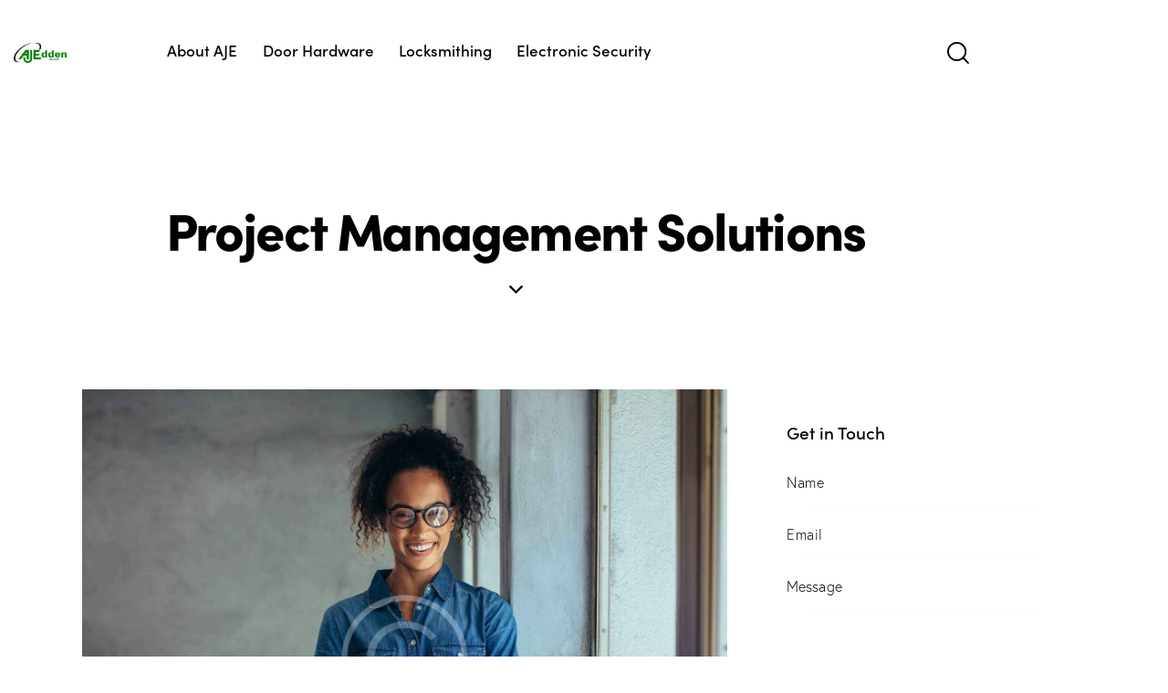

--- FILE ---
content_type: text/html; charset=UTF-8
request_url: https://www.aje.com.au/services/project-management-solutions/
body_size: 37306
content:
<!DOCTYPE html><html lang="en-AU" class="no-js scheme_default"><head> <script>navigator.userAgent.match(/iPad|iPhone|iPod/i)!=null&&window.name!=''&&top.location!=window.location&&(top.location.href=window.location.href)</script> <meta charset="UTF-8"><meta name="viewport" content="width=device-width, initial-scale=1"><meta name="format-detection" content="telephone=no"><link rel="profile" href="//gmpg.org/xfn/11"><meta name='robots' content='index, follow, max-image-preview:large, max-snippet:-1, max-video-preview:-1' /><title>Project Management Solutions - AJ Edden</title><link rel="canonical" href="https://www.aje.com.au/services/project-management-solutions/" /><meta property="og:locale" content="en_US" /><meta property="og:type" content="article" /><meta property="og:title" content="Project Management Solutions" /><meta property="og:description" content="Let our creative experts show you the real possibilities for business growth." /><meta property="og:url" content="https://www.aje.com.au/services/project-management-solutions/" /><meta property="og:site_name" content="AJ Edden" /><meta property="article:modified_time" content="2022-06-27T06:07:28+00:00" /><meta property="og:image" content="https://www.aje.com.au/wp-content/uploads/2020/04/post-94-copyright.jpg" /><meta property="og:image:width" content="1534" /><meta property="og:image:height" content="1280" /><meta property="og:image:type" content="image/jpeg" /><meta name="twitter:card" content="summary_large_image" /><meta name="twitter:label1" content="Est. reading time" /><meta name="twitter:data1" content="2 minutes" /> <script type="application/ld+json" class="yoast-schema-graph">{"@context":"https://schema.org","@graph":[{"@type":"WebPage","@id":"https://www.aje.com.au/services/project-management-solutions/","url":"https://www.aje.com.au/services/project-management-solutions/","name":"Project Management Solutions - AJ Edden","isPartOf":{"@id":"https://www.aje.com.au/#website"},"primaryImageOfPage":{"@id":"https://www.aje.com.au/services/project-management-solutions/#primaryimage"},"image":{"@id":"https://www.aje.com.au/services/project-management-solutions/#primaryimage"},"thumbnailUrl":"https://www.aje.com.au/wp-content/uploads/2020/04/post-94-copyright.jpg","datePublished":"2020-06-04T10:45:18+00:00","dateModified":"2022-06-27T06:07:28+00:00","breadcrumb":{"@id":"https://www.aje.com.au/services/project-management-solutions/#breadcrumb"},"inLanguage":"en-AU","potentialAction":[{"@type":"ReadAction","target":["https://www.aje.com.au/services/project-management-solutions/"]}]},{"@type":"ImageObject","inLanguage":"en-AU","@id":"https://www.aje.com.au/services/project-management-solutions/#primaryimage","url":"https://www.aje.com.au/wp-content/uploads/2020/04/post-94-copyright.jpg","contentUrl":"https://www.aje.com.au/wp-content/uploads/2020/04/post-94-copyright.jpg","width":1534,"height":1280},{"@type":"BreadcrumbList","@id":"https://www.aje.com.au/services/project-management-solutions/#breadcrumb","itemListElement":[{"@type":"ListItem","position":1,"name":"Home","item":"https://www.aje.com.au/"},{"@type":"ListItem","position":2,"name":"Services","item":"https://www.aje.com.au/services/"},{"@type":"ListItem","position":3,"name":"Project Management Solutions"}]},{"@type":"WebSite","@id":"https://www.aje.com.au/#website","url":"https://www.aje.com.au/","name":"AJ Edden","description":"Locksmith &amp; Security Solutions Newcastle","publisher":{"@id":"https://www.aje.com.au/#organization"},"potentialAction":[{"@type":"SearchAction","target":{"@type":"EntryPoint","urlTemplate":"https://www.aje.com.au/?s={search_term_string}"},"query-input":{"@type":"PropertyValueSpecification","valueRequired":true,"valueName":"search_term_string"}}],"inLanguage":"en-AU"},{"@type":"Organization","@id":"https://www.aje.com.au/#organization","name":"AJ Edden","url":"https://www.aje.com.au/","logo":{"@type":"ImageObject","inLanguage":"en-AU","@id":"https://www.aje.com.au/#/schema/logo/image/","url":"https://www.aje.com.au/wp-content/uploads/2022/08/logo-aje.png","contentUrl":"https://www.aje.com.au/wp-content/uploads/2022/08/logo-aje.png","width":300,"height":114,"caption":"AJ Edden"},"image":{"@id":"https://www.aje.com.au/#/schema/logo/image/"}}]}</script> <link rel='dns-prefetch' href='//www.google.com' /><link rel='dns-prefetch' href='//www.googletagmanager.com' /><link rel='dns-prefetch' href='//use.typekit.net' /><link rel='dns-prefetch' href='//fonts.googleapis.com' /><link rel="alternate" type="application/rss+xml" title="AJ Edden &raquo; Feed" href="https://www.aje.com.au/feed/" /><link rel="alternate" title="oEmbed (JSON)" type="application/json+oembed" href="https://www.aje.com.au/wp-json/oembed/1.0/embed?url=https%3A%2F%2Fwww.aje.com.au%2Fservices%2Fproject-management-solutions%2F" /><link rel="alternate" title="oEmbed (XML)" type="text/xml+oembed" href="https://www.aje.com.au/wp-json/oembed/1.0/embed?url=https%3A%2F%2Fwww.aje.com.au%2Fservices%2Fproject-management-solutions%2F&#038;format=xml" /><meta property="og:type" content="article" /><meta property="og:url" content="https://www.aje.com.au/services/project-management-solutions/" /><meta property="og:title" content="Project Management Solutions" /><meta property="og:description" content="Let our creative experts show you the real possibilities for business" /><meta property="og:image" content="https://www.aje.com.au/wp-content/uploads/2020/04/post-94-copyright.jpg"/><style>.lazyload,.lazyloading{max-width:100%}</style><style id='wp-img-auto-sizes-contain-inline-css'>img:is([sizes=auto i],[sizes^="auto," i]){contain-intrinsic-size:3000px 1500px}</style><link data-optimized="1" property="stylesheet" rel='stylesheet' id='qw_extensions-icons-css' href='https://www.aje.com.au/wp-content/litespeed/css/ae254a473f0675e331ebbd20c848e166.css?ver=8e166' type='text/css' media='all' /><link data-optimized="1" property="stylesheet" rel='stylesheet' id='sbi_styles-css' href='https://www.aje.com.au/wp-content/litespeed/css/792827483e5e9f16bc4ecb9a124caebc.css?ver=8c4c8' type='text/css' media='all' /><style id='wp-emoji-styles-inline-css'>img.wp-smiley,img.emoji{display:inline!important;border:none!important;box-shadow:none!important;height:1em!important;width:1em!important;margin:0 0.07em!important;vertical-align:-0.1em!important;background:none!important;padding:0!important}</style><link data-optimized="1" property="stylesheet" rel='stylesheet' id='wp-block-library-css' href='https://www.aje.com.au/wp-content/litespeed/css/6d519b3cf42268076d2015b858d6b628.css?ver=0f7d1' type='text/css' media='all' /><link data-optimized="1" property="stylesheet" rel='stylesheet' id='wp-components-css' href='https://www.aje.com.au/wp-content/litespeed/css/45d000a2c0d0f8bdb35fd7f8b89406dd.css?ver=a08d2' type='text/css' media='all' /><link data-optimized="1" property="stylesheet" rel='stylesheet' id='wp-preferences-css' href='https://www.aje.com.au/wp-content/litespeed/css/f12d871d88fa338fa1a96ab865a7c45b.css?ver=94744' type='text/css' media='all' /><link data-optimized="1" property="stylesheet" rel='stylesheet' id='wp-block-editor-css' href='https://www.aje.com.au/wp-content/litespeed/css/b7af8a49ed3d8babbb1cbb118bd73024.css?ver=6f6c6' type='text/css' media='all' /><link data-optimized="1" property="stylesheet" rel='stylesheet' id='popup-maker-block-library-style-css' href='https://www.aje.com.au/wp-content/litespeed/css/5642493e9580f0344926cbb566bc8084.css?ver=b5f23' type='text/css' media='all' /><style id='global-styles-inline-css'>:root{--wp--preset--aspect-ratio--square:1;--wp--preset--aspect-ratio--4-3:4/3;--wp--preset--aspect-ratio--3-4:3/4;--wp--preset--aspect-ratio--3-2:3/2;--wp--preset--aspect-ratio--2-3:2/3;--wp--preset--aspect-ratio--16-9:16/9;--wp--preset--aspect-ratio--9-16:9/16;--wp--preset--color--black:#000000;--wp--preset--color--cyan-bluish-gray:#abb8c3;--wp--preset--color--white:#ffffff;--wp--preset--color--pale-pink:#f78da7;--wp--preset--color--vivid-red:#cf2e2e;--wp--preset--color--luminous-vivid-orange:#ff6900;--wp--preset--color--luminous-vivid-amber:#fcb900;--wp--preset--color--light-green-cyan:#7bdcb5;--wp--preset--color--vivid-green-cyan:#00d084;--wp--preset--color--pale-cyan-blue:#8ed1fc;--wp--preset--color--vivid-cyan-blue:#0693e3;--wp--preset--color--vivid-purple:#9b51e0;--wp--preset--color--bg-color:#F6F6F6;--wp--preset--color--bd-color:#E2E2E2;--wp--preset--color--text-dark:#222733;--wp--preset--color--text-light:#A5A6AA;--wp--preset--color--text-link:#0e7d39;--wp--preset--color--text-hover:#0e7d39;--wp--preset--color--text-link-2:#2F39D3;--wp--preset--color--text-hover-2:#222BB7;--wp--preset--color--text-link-3:#C5A48E;--wp--preset--color--text-hover-3:#AB8E7A;--wp--preset--gradient--vivid-cyan-blue-to-vivid-purple:linear-gradient(135deg,rgb(6,147,227) 0%,rgb(155,81,224) 100%);--wp--preset--gradient--light-green-cyan-to-vivid-green-cyan:linear-gradient(135deg,rgb(122,220,180) 0%,rgb(0,208,130) 100%);--wp--preset--gradient--luminous-vivid-amber-to-luminous-vivid-orange:linear-gradient(135deg,rgb(252,185,0) 0%,rgb(255,105,0) 100%);--wp--preset--gradient--luminous-vivid-orange-to-vivid-red:linear-gradient(135deg,rgb(255,105,0) 0%,rgb(207,46,46) 100%);--wp--preset--gradient--very-light-gray-to-cyan-bluish-gray:linear-gradient(135deg,rgb(238,238,238) 0%,rgb(169,184,195) 100%);--wp--preset--gradient--cool-to-warm-spectrum:linear-gradient(135deg,rgb(74,234,220) 0%,rgb(151,120,209) 20%,rgb(207,42,186) 40%,rgb(238,44,130) 60%,rgb(251,105,98) 80%,rgb(254,248,76) 100%);--wp--preset--gradient--blush-light-purple:linear-gradient(135deg,rgb(255,206,236) 0%,rgb(152,150,240) 100%);--wp--preset--gradient--blush-bordeaux:linear-gradient(135deg,rgb(254,205,165) 0%,rgb(254,45,45) 50%,rgb(107,0,62) 100%);--wp--preset--gradient--luminous-dusk:linear-gradient(135deg,rgb(255,203,112) 0%,rgb(199,81,192) 50%,rgb(65,88,208) 100%);--wp--preset--gradient--pale-ocean:linear-gradient(135deg,rgb(255,245,203) 0%,rgb(182,227,212) 50%,rgb(51,167,181) 100%);--wp--preset--gradient--electric-grass:linear-gradient(135deg,rgb(202,248,128) 0%,rgb(113,206,126) 100%);--wp--preset--gradient--midnight:linear-gradient(135deg,rgb(2,3,129) 0%,rgb(40,116,252) 100%);--wp--preset--gradient--vertical-link-to-hover:linear-gradient(to bottom,var(--theme-color-text_link) 0%,var(--theme-color-text_hover) 100%);--wp--preset--gradient--diagonal-link-to-hover:linear-gradient(to bottom right,var(--theme-color-text_link) 0%,var(--theme-color-text_hover) 100%);--wp--preset--font-size--small:13px;--wp--preset--font-size--medium:clamp(14px, 0.875rem + ((1vw - 3.2px) * 0.638), 20px);--wp--preset--font-size--large:clamp(22.041px, 1.378rem + ((1vw - 3.2px) * 1.485), 36px);--wp--preset--font-size--x-large:clamp(25.014px, 1.563rem + ((1vw - 3.2px) * 1.807), 42px);--wp--preset--font-family--p-font:europa,sans-serif;--wp--preset--font-family--post-font:inherit;--wp--preset--font-family--h-1-font:sofia-pro,sans-serif;--wp--preset--font-family--other-font:Lora,sans-serif;--wp--preset--spacing--20:0.44rem;--wp--preset--spacing--30:0.67rem;--wp--preset--spacing--40:1rem;--wp--preset--spacing--50:1.5rem;--wp--preset--spacing--60:2.25rem;--wp--preset--spacing--70:3.38rem;--wp--preset--spacing--80:5.06rem;--wp--preset--shadow--natural:6px 6px 9px rgba(0, 0, 0, 0.2);--wp--preset--shadow--deep:12px 12px 50px rgba(0, 0, 0, 0.4);--wp--preset--shadow--sharp:6px 6px 0px rgba(0, 0, 0, 0.2);--wp--preset--shadow--outlined:6px 6px 0px -3px rgb(255, 255, 255), 6px 6px rgb(0, 0, 0);--wp--preset--shadow--crisp:6px 6px 0px rgb(0, 0, 0);--wp--custom--spacing--tiny:var(--sc-space-tiny,   1rem);--wp--custom--spacing--small:var(--sc-space-small,  2rem);--wp--custom--spacing--medium:var(--sc-space-medium, 3.3333rem);--wp--custom--spacing--large:var(--sc-space-large,  6.6667rem);--wp--custom--spacing--huge:var(--sc-space-huge,   8.6667rem)}:root{--wp--style--global--content-size:810px;--wp--style--global--wide-size:1260px}:where(body){margin:0}.wp-site-blocks>.alignleft{float:left;margin-right:2em}.wp-site-blocks>.alignright{float:right;margin-left:2em}.wp-site-blocks>.aligncenter{justify-content:center;margin-left:auto;margin-right:auto}:where(.is-layout-flex){gap:.5em}:where(.is-layout-grid){gap:.5em}.is-layout-flow>.alignleft{float:left;margin-inline-start:0;margin-inline-end:2em}.is-layout-flow>.alignright{float:right;margin-inline-start:2em;margin-inline-end:0}.is-layout-flow>.aligncenter{margin-left:auto!important;margin-right:auto!important}.is-layout-constrained>.alignleft{float:left;margin-inline-start:0;margin-inline-end:2em}.is-layout-constrained>.alignright{float:right;margin-inline-start:2em;margin-inline-end:0}.is-layout-constrained>.aligncenter{margin-left:auto!important;margin-right:auto!important}.is-layout-constrained>:where(:not(.alignleft):not(.alignright):not(.alignfull)){max-width:var(--wp--style--global--content-size);margin-left:auto!important;margin-right:auto!important}.is-layout-constrained>.alignwide{max-width:var(--wp--style--global--wide-size)}body .is-layout-flex{display:flex}.is-layout-flex{flex-wrap:wrap;align-items:center}.is-layout-flex>:is(*,div){margin:0}body .is-layout-grid{display:grid}.is-layout-grid>:is(*,div){margin:0}body{padding-top:0;padding-right:0;padding-bottom:0;padding-left:0}a:where(:not(.wp-element-button)){text-decoration:underline}:root :where(.wp-element-button,.wp-block-button__link){background-color:#32373c;border-width:0;color:#fff;font-family:inherit;font-size:inherit;font-style:inherit;font-weight:inherit;letter-spacing:inherit;line-height:inherit;padding-top:calc(0.667em + 2px);padding-right:calc(1.333em + 2px);padding-bottom:calc(0.667em + 2px);padding-left:calc(1.333em + 2px);text-decoration:none;text-transform:inherit}.has-black-color{color:var(--wp--preset--color--black)!important}.has-cyan-bluish-gray-color{color:var(--wp--preset--color--cyan-bluish-gray)!important}.has-white-color{color:var(--wp--preset--color--white)!important}.has-pale-pink-color{color:var(--wp--preset--color--pale-pink)!important}.has-vivid-red-color{color:var(--wp--preset--color--vivid-red)!important}.has-luminous-vivid-orange-color{color:var(--wp--preset--color--luminous-vivid-orange)!important}.has-luminous-vivid-amber-color{color:var(--wp--preset--color--luminous-vivid-amber)!important}.has-light-green-cyan-color{color:var(--wp--preset--color--light-green-cyan)!important}.has-vivid-green-cyan-color{color:var(--wp--preset--color--vivid-green-cyan)!important}.has-pale-cyan-blue-color{color:var(--wp--preset--color--pale-cyan-blue)!important}.has-vivid-cyan-blue-color{color:var(--wp--preset--color--vivid-cyan-blue)!important}.has-vivid-purple-color{color:var(--wp--preset--color--vivid-purple)!important}.has-bg-color-color{color:var(--wp--preset--color--bg-color)!important}.has-bd-color-color{color:var(--wp--preset--color--bd-color)!important}.has-text-dark-color{color:var(--wp--preset--color--text-dark)!important}.has-text-light-color{color:var(--wp--preset--color--text-light)!important}.has-text-link-color{color:var(--wp--preset--color--text-link)!important}.has-text-hover-color{color:var(--wp--preset--color--text-hover)!important}.has-text-link-2-color{color:var(--wp--preset--color--text-link-2)!important}.has-text-hover-2-color{color:var(--wp--preset--color--text-hover-2)!important}.has-text-link-3-color{color:var(--wp--preset--color--text-link-3)!important}.has-text-hover-3-color{color:var(--wp--preset--color--text-hover-3)!important}.has-black-background-color{background-color:var(--wp--preset--color--black)!important}.has-cyan-bluish-gray-background-color{background-color:var(--wp--preset--color--cyan-bluish-gray)!important}.has-white-background-color{background-color:var(--wp--preset--color--white)!important}.has-pale-pink-background-color{background-color:var(--wp--preset--color--pale-pink)!important}.has-vivid-red-background-color{background-color:var(--wp--preset--color--vivid-red)!important}.has-luminous-vivid-orange-background-color{background-color:var(--wp--preset--color--luminous-vivid-orange)!important}.has-luminous-vivid-amber-background-color{background-color:var(--wp--preset--color--luminous-vivid-amber)!important}.has-light-green-cyan-background-color{background-color:var(--wp--preset--color--light-green-cyan)!important}.has-vivid-green-cyan-background-color{background-color:var(--wp--preset--color--vivid-green-cyan)!important}.has-pale-cyan-blue-background-color{background-color:var(--wp--preset--color--pale-cyan-blue)!important}.has-vivid-cyan-blue-background-color{background-color:var(--wp--preset--color--vivid-cyan-blue)!important}.has-vivid-purple-background-color{background-color:var(--wp--preset--color--vivid-purple)!important}.has-bg-color-background-color{background-color:var(--wp--preset--color--bg-color)!important}.has-bd-color-background-color{background-color:var(--wp--preset--color--bd-color)!important}.has-text-dark-background-color{background-color:var(--wp--preset--color--text-dark)!important}.has-text-light-background-color{background-color:var(--wp--preset--color--text-light)!important}.has-text-link-background-color{background-color:var(--wp--preset--color--text-link)!important}.has-text-hover-background-color{background-color:var(--wp--preset--color--text-hover)!important}.has-text-link-2-background-color{background-color:var(--wp--preset--color--text-link-2)!important}.has-text-hover-2-background-color{background-color:var(--wp--preset--color--text-hover-2)!important}.has-text-link-3-background-color{background-color:var(--wp--preset--color--text-link-3)!important}.has-text-hover-3-background-color{background-color:var(--wp--preset--color--text-hover-3)!important}.has-black-border-color{border-color:var(--wp--preset--color--black)!important}.has-cyan-bluish-gray-border-color{border-color:var(--wp--preset--color--cyan-bluish-gray)!important}.has-white-border-color{border-color:var(--wp--preset--color--white)!important}.has-pale-pink-border-color{border-color:var(--wp--preset--color--pale-pink)!important}.has-vivid-red-border-color{border-color:var(--wp--preset--color--vivid-red)!important}.has-luminous-vivid-orange-border-color{border-color:var(--wp--preset--color--luminous-vivid-orange)!important}.has-luminous-vivid-amber-border-color{border-color:var(--wp--preset--color--luminous-vivid-amber)!important}.has-light-green-cyan-border-color{border-color:var(--wp--preset--color--light-green-cyan)!important}.has-vivid-green-cyan-border-color{border-color:var(--wp--preset--color--vivid-green-cyan)!important}.has-pale-cyan-blue-border-color{border-color:var(--wp--preset--color--pale-cyan-blue)!important}.has-vivid-cyan-blue-border-color{border-color:var(--wp--preset--color--vivid-cyan-blue)!important}.has-vivid-purple-border-color{border-color:var(--wp--preset--color--vivid-purple)!important}.has-bg-color-border-color{border-color:var(--wp--preset--color--bg-color)!important}.has-bd-color-border-color{border-color:var(--wp--preset--color--bd-color)!important}.has-text-dark-border-color{border-color:var(--wp--preset--color--text-dark)!important}.has-text-light-border-color{border-color:var(--wp--preset--color--text-light)!important}.has-text-link-border-color{border-color:var(--wp--preset--color--text-link)!important}.has-text-hover-border-color{border-color:var(--wp--preset--color--text-hover)!important}.has-text-link-2-border-color{border-color:var(--wp--preset--color--text-link-2)!important}.has-text-hover-2-border-color{border-color:var(--wp--preset--color--text-hover-2)!important}.has-text-link-3-border-color{border-color:var(--wp--preset--color--text-link-3)!important}.has-text-hover-3-border-color{border-color:var(--wp--preset--color--text-hover-3)!important}.has-vivid-cyan-blue-to-vivid-purple-gradient-background{background:var(--wp--preset--gradient--vivid-cyan-blue-to-vivid-purple)!important}.has-light-green-cyan-to-vivid-green-cyan-gradient-background{background:var(--wp--preset--gradient--light-green-cyan-to-vivid-green-cyan)!important}.has-luminous-vivid-amber-to-luminous-vivid-orange-gradient-background{background:var(--wp--preset--gradient--luminous-vivid-amber-to-luminous-vivid-orange)!important}.has-luminous-vivid-orange-to-vivid-red-gradient-background{background:var(--wp--preset--gradient--luminous-vivid-orange-to-vivid-red)!important}.has-very-light-gray-to-cyan-bluish-gray-gradient-background{background:var(--wp--preset--gradient--very-light-gray-to-cyan-bluish-gray)!important}.has-cool-to-warm-spectrum-gradient-background{background:var(--wp--preset--gradient--cool-to-warm-spectrum)!important}.has-blush-light-purple-gradient-background{background:var(--wp--preset--gradient--blush-light-purple)!important}.has-blush-bordeaux-gradient-background{background:var(--wp--preset--gradient--blush-bordeaux)!important}.has-luminous-dusk-gradient-background{background:var(--wp--preset--gradient--luminous-dusk)!important}.has-pale-ocean-gradient-background{background:var(--wp--preset--gradient--pale-ocean)!important}.has-electric-grass-gradient-background{background:var(--wp--preset--gradient--electric-grass)!important}.has-midnight-gradient-background{background:var(--wp--preset--gradient--midnight)!important}.has-vertical-link-to-hover-gradient-background{background:var(--wp--preset--gradient--vertical-link-to-hover)!important}.has-diagonal-link-to-hover-gradient-background{background:var(--wp--preset--gradient--diagonal-link-to-hover)!important}.has-small-font-size{font-size:var(--wp--preset--font-size--small)!important}.has-medium-font-size{font-size:var(--wp--preset--font-size--medium)!important}.has-large-font-size{font-size:var(--wp--preset--font-size--large)!important}.has-x-large-font-size{font-size:var(--wp--preset--font-size--x-large)!important}.has-p-font-font-family{font-family:var(--wp--preset--font-family--p-font)!important}.has-post-font-font-family{font-family:var(--wp--preset--font-family--post-font)!important}.has-h-1-font-font-family{font-family:var(--wp--preset--font-family--h-1-font)!important}.has-other-font-font-family{font-family:var(--wp--preset--font-family--other-font)!important}:root :where(.wp-block-button .wp-block-button__link){background-color:var(--theme-color-text_link);border-radius:0;color:var(--theme-color-inverse_link);font-family:var(--theme-font-button_font-family);font-size:var(--theme-font-button_font-size);font-weight:var(--theme-font-button_font-weight);line-height:var(--theme-font-button_line-height)}:where(.wp-block-post-template.is-layout-flex){gap:1.25em}:where(.wp-block-post-template.is-layout-grid){gap:1.25em}:where(.wp-block-term-template.is-layout-flex){gap:1.25em}:where(.wp-block-term-template.is-layout-grid){gap:1.25em}:where(.wp-block-columns.is-layout-flex){gap:2em}:where(.wp-block-columns.is-layout-grid){gap:2em}:root :where(.wp-block-pullquote){border-width:1px 0;font-size:clamp(0.984em, 0.984rem + ((1vw - 0.2em) * 0.878), 1.5em);line-height:1.6}:root :where(.wp-block-post-comments){padding-top:var(--wp--custom--spacing--small)}:root :where(.wp-block-quote){border-width:1px}</style><link data-optimized="1" property="stylesheet" rel='stylesheet' id='contact-form-7-css' href='https://www.aje.com.au/wp-content/litespeed/css/f037716f3a13cf4d9cb21e4fd2553f92.css?ver=d2030' type='text/css' media='all' /><link data-optimized="1" property="stylesheet" rel='stylesheet' id='sr7css-css' href='https://www.aje.com.au/wp-content/litespeed/css/a67a6f8bbc16d06f20f0c190a82fd3ce.css?ver=8bbe5' type='text/css' media='all' /><link data-optimized="1" property="stylesheet" rel='stylesheet' id='magnific-popup-css' href='https://www.aje.com.au/wp-content/litespeed/css/5e370e8e1f1cbad16bc49a2de7a7b18e.css?ver=7b18e' type='text/css' media='all' /><link data-optimized="1" property="stylesheet" rel='stylesheet' id='elementor-icons-css' href='https://www.aje.com.au/wp-content/litespeed/css/6aafd5c355f99804a5c4b5a2bfe437d4.css?ver=4fea5' type='text/css' media='all' /><link data-optimized="1" property="stylesheet" rel='stylesheet' id='elementor-frontend-css' href='https://www.aje.com.au/wp-content/litespeed/css/67ddbf428fadcf7d1245d31cd364d9dd.css?ver=710ce' type='text/css' media='all' /><style id='elementor-frontend-inline-css'>.elementor-kit-15{--e-global-color-primary:#6EC1E4;--e-global-color-secondary:#54595F;--e-global-color-text:#7A7A7A;--e-global-color-accent:#61CE70;--e-global-typography-primary-font-family:"Roboto";--e-global-typography-primary-font-weight:600;--e-global-typography-secondary-font-family:"Roboto Slab";--e-global-typography-secondary-font-weight:400;--e-global-typography-text-font-family:"Roboto";--e-global-typography-text-font-weight:400;--e-global-typography-accent-font-family:"Roboto";--e-global-typography-accent-font-weight:500}.elementor-section.elementor-section-boxed>.elementor-container{max-width:1290px}.e-con{--container-max-width:1290px}.elementor-widget:not(:last-child){margin-block-end:20px}.elementor-element{--widgets-spacing:20px 20px;--widgets-spacing-row:20px;--widgets-spacing-column:20px}{}.sc_layouts_title_caption{display:var(--page-title-display)}@media(max-width:1024px){.elementor-section.elementor-section-boxed>.elementor-container{max-width:1024px}.e-con{--container-max-width:1024px}}@media(max-width:767px){.elementor-section.elementor-section-boxed>.elementor-container{max-width:767px}.e-con{--container-max-width:767px}}</style><link data-optimized="1" property="stylesheet" rel='stylesheet' id='sbistyles-css' href='https://www.aje.com.au/wp-content/litespeed/css/792827483e5e9f16bc4ecb9a124caebc.css?ver=8c4c8' type='text/css' media='all' /><link data-optimized="1" property="stylesheet" rel='stylesheet' id='elementor-gf-local-roboto-css' href='https://www.aje.com.au/wp-content/litespeed/css/c7bb5411639b787bc804341fc4016dbc.css?ver=c4c09' type='text/css' media='all' /><link data-optimized="1" property="stylesheet" rel='stylesheet' id='elementor-gf-local-robotoslab-css' href='https://www.aje.com.au/wp-content/litespeed/css/89c27ee99f0e5e74fe5830626451d00d.css?ver=0beee' type='text/css' media='all' /><link data-optimized="1" property="stylesheet" rel='stylesheet' id='mediaelement-css' href='https://www.aje.com.au/wp-content/litespeed/css/650ec17885614997cd42695048f175bc.css?ver=0b0d0' type='text/css' media='all' /><link data-optimized="1" property="stylesheet" rel='stylesheet' id='wp-mediaelement-css' href='https://www.aje.com.au/wp-content/litespeed/css/1f1c8ab34654e640f3415a52490fdb00.css?ver=b8c98' type='text/css' media='all' /><link data-optimized="1" property="stylesheet" rel='stylesheet' id='trx_addons_qw_extension-services-css' href='https://www.aje.com.au/wp-content/litespeed/css/9767577d0090ea8035d48669f5172f54.css?ver=72f54' type='text/css' media='all' /><link data-optimized="1" property="stylesheet" rel='stylesheet' id='trx_addons_qw_extension-services-responsive-css' href='https://www.aje.com.au/wp-content/litespeed/css/61267858ac515d214bf96b8dc2ecc8ec.css?ver=cc8ec' type='text/css' media='all' /> <script src="https://www.aje.com.au/wp-includes/js/jquery/jquery.min.js?ver=3.7.1" id="jquery-core-js"></script> <script data-optimized="1" src="https://www.aje.com.au/wp-content/litespeed/js/876a642022e44cab06018da1a6e2118a.js?ver=37f03" id="jquery-migrate-js"></script> <link rel="https://api.w.org/" href="https://www.aje.com.au/wp-json/" /><link rel="alternate" title="JSON" type="application/json" href="https://www.aje.com.au/wp-json/wp/v2/cpt_services/5136" /><link rel="EditURI" type="application/rsd+xml" title="RSD" href="https://www.aje.com.au/xmlrpc.php?rsd" /><meta name="generator" content="WordPress 6.9" /><link rel='shortlink' href='https://www.aje.com.au/?p=5136' /><meta name="generator" content="Site Kit by Google 1.171.0" /> <script>document.documentElement.className=document.documentElement.className.replace('no-js','js')</script> <style>.no-js img.lazyload{display:none}figure.wp-block-image img.lazyloading{min-width:150px}.lazyload,.lazyloading{--smush-placeholder-width:100px;--smush-placeholder-aspect-ratio:1/1;width:var(--smush-image-width,var(--smush-placeholder-width))!important;aspect-ratio:var(--smush-image-aspect-ratio,var(--smush-placeholder-aspect-ratio))!important}.lazyload,.lazyloading{opacity:0}.lazyloaded{opacity:1;transition:opacity 400ms;transition-delay:0ms}</style><meta name="generator" content="Elementor 3.34.3; features: additional_custom_breakpoints; settings: css_print_method-internal, google_font-enabled, font_display-auto"> <script nowprocket nitro-exclude id="sa-dynamic-optimization" data-uuid="b84e6b60-0608-4a31-804e-391cb45656e9" src="[data-uri]"></script> <style>.e-con.e-parent:nth-of-type(n+4):not(.e-lazyloaded):not(.e-no-lazyload),.e-con.e-parent:nth-of-type(n+4):not(.e-lazyloaded):not(.e-no-lazyload) *{background-image:none!important}@media screen and (max-height:1024px){.e-con.e-parent:nth-of-type(n+3):not(.e-lazyloaded):not(.e-no-lazyload),.e-con.e-parent:nth-of-type(n+3):not(.e-lazyloaded):not(.e-no-lazyload) *{background-image:none!important}}@media screen and (max-height:640px){.e-con.e-parent:nth-of-type(n+2):not(.e-lazyloaded):not(.e-no-lazyload),.e-con.e-parent:nth-of-type(n+2):not(.e-lazyloaded):not(.e-no-lazyload) *{background-image:none!important}}</style><link rel="preconnect" href="https://fonts.googleapis.com"><link rel="preconnect" href="https://fonts.gstatic.com/" crossorigin><meta name="generator" content="Powered by Slider Revolution 6.7.40 - responsive, Mobile-Friendly Slider Plugin for WordPress with comfortable drag and drop interface." /><link rel="icon" href="https://www.aje.com.au/wp-content/uploads/2025/07/cropped-Website-Favicon-1-32x32.png" sizes="32x32" /><link rel="icon" href="https://www.aje.com.au/wp-content/uploads/2025/07/cropped-Website-Favicon-1-192x192.png" sizes="192x192" /><link rel="apple-touch-icon" href="https://www.aje.com.au/wp-content/uploads/2025/07/cropped-Website-Favicon-1-180x180.png" /><meta name="msapplication-TileImage" content="https://www.aje.com.au/wp-content/uploads/2025/07/cropped-Website-Favicon-1-270x270.png" /> <script>window._tpt??={};window.SR7??={};_tpt.R??={};_tpt.R.fonts??={};_tpt.R.fonts.customFonts??={};SR7.devMode=!1;SR7.F??={};SR7.G??={};SR7.LIB??={};SR7.E??={};SR7.E.gAddons??={};SR7.E.php??={};SR7.E.nonce='fe660f6fcb';SR7.E.ajaxurl='https://www.aje.com.au/wp-admin/admin-ajax.php';SR7.E.resturl='https://www.aje.com.au/wp-json/';SR7.E.slug_path='revslider/revslider.php';SR7.E.slug='revslider';SR7.E.plugin_url='https://www.aje.com.au/wp-content/plugins/revslider/';SR7.E.wp_plugin_url='https://www.aje.com.au/wp-content/plugins/';SR7.E.revision='6.7.40';SR7.E.fontBaseUrl='//fonts.googleapis.com/css2?family=';SR7.G.breakPoints=[1240,1460,785,500];SR7.G.fSUVW=!1;SR7.E.modules=['module','page','slide','layer','draw','animate','srtools','canvas','defaults','carousel','navigation','media','modifiers','migration'];SR7.E.libs=['WEBGL'];SR7.E.css=['csslp','cssbtns','cssfilters','cssnav','cssmedia'];SR7.E.resources={};SR7.E.ytnc=!1;SR7.JSON??={};
/*! Slider Revolution 7.0 - Page Processor */
!function(){"use strict";window.SR7??={},window._tpt??={},SR7.version="Slider Revolution 6.7.16",_tpt.getMobileZoom=()=>_tpt.is_mobile?document.documentElement.clientWidth/window.innerWidth:1,_tpt.getWinDim=function(t){_tpt.screenHeightWithUrlBar??=window.innerHeight;let e=SR7.F?.modal?.visible&&SR7.M[SR7.F.module.getIdByAlias(SR7.F.modal.requested)];_tpt.scrollBar=window.innerWidth!==document.documentElement.clientWidth||e&&window.innerWidth!==e.c.module.clientWidth,_tpt.winW=_tpt.getMobileZoom()*window.innerWidth-(_tpt.scrollBar||"prepare"==t?_tpt.scrollBarW??_tpt.mesureScrollBar():0),_tpt.winH=_tpt.getMobileZoom()*window.innerHeight,_tpt.winWAll=document.documentElement.clientWidth},_tpt.getResponsiveLevel=function(t,e){return SR7.G.fSUVW?_tpt.closestGE(t,window.innerWidth):_tpt.closestGE(t,_tpt.winWAll)},_tpt.mesureScrollBar=function(){let t=document.createElement("div");return t.className="RSscrollbar-measure",t.style.width="100px",t.style.height="100px",t.style.overflow="scroll",t.style.position="absolute",t.style.top="-9999px",document.body.appendChild(t),_tpt.scrollBarW=t.offsetWidth-t.clientWidth,document.body.removeChild(t),_tpt.scrollBarW},_tpt.loadCSS=async function(t,e,s){return s?_tpt.R.fonts.required[e].status=1:(_tpt.R[e]??={},_tpt.R[e].status=1),new Promise(((i,n)=>{if(_tpt.isStylesheetLoaded(t))s?_tpt.R.fonts.required[e].status=2:_tpt.R[e].status=2,i();else{const o=document.createElement("link");o.rel="stylesheet";let l="text",r="css";o.type=l+"/"+r,o.href=t,o.onload=()=>{s?_tpt.R.fonts.required[e].status=2:_tpt.R[e].status=2,i()},o.onerror=()=>{s?_tpt.R.fonts.required[e].status=3:_tpt.R[e].status=3,n(new Error(`Failed to load CSS: ${t}`))},document.head.appendChild(o)}}))},_tpt.addContainer=function(t){const{tag:e="div",id:s,class:i,datas:n,textContent:o,iHTML:l}=t,r=document.createElement(e);if(s&&""!==s&&(r.id=s),i&&""!==i&&(r.className=i),n)for(const[t,e]of Object.entries(n))"style"==t?r.style.cssText=e:r.setAttribute(`data-${t}`,e);return o&&(r.textContent=o),l&&(r.innerHTML=l),r},_tpt.collector=function(){return{fragment:new DocumentFragment,add(t){var e=_tpt.addContainer(t);return this.fragment.appendChild(e),e},append(t){t.appendChild(this.fragment)}}},_tpt.isStylesheetLoaded=function(t){let e=t.split("?")[0];return Array.from(document.querySelectorAll('link[rel="stylesheet"], link[rel="preload"]')).some((t=>t.href.split("?")[0]===e))},_tpt.preloader={requests:new Map,preloaderTemplates:new Map,show:function(t,e){if(!e||!t)return;const{type:s,color:i}=e;if(s<0||"off"==s)return;const n=`preloader_${s}`;let o=this.preloaderTemplates.get(n);o||(o=this.build(s,i),this.preloaderTemplates.set(n,o)),this.requests.has(t)||this.requests.set(t,{count:0});const l=this.requests.get(t);clearTimeout(l.timer),l.count++,1===l.count&&(l.timer=setTimeout((()=>{l.preloaderClone=o.cloneNode(!0),l.anim&&l.anim.kill(),void 0!==_tpt.gsap?l.anim=_tpt.gsap.fromTo(l.preloaderClone,1,{opacity:0},{opacity:1}):l.preloaderClone.classList.add("sr7-fade-in"),t.appendChild(l.preloaderClone)}),150))},hide:function(t){if(!this.requests.has(t))return;const e=this.requests.get(t);e.count--,e.count<0&&(e.count=0),e.anim&&e.anim.kill(),0===e.count&&(clearTimeout(e.timer),e.preloaderClone&&(e.preloaderClone.classList.remove("sr7-fade-in"),e.anim=_tpt.gsap.to(e.preloaderClone,.3,{opacity:0,onComplete:function(){e.preloaderClone.remove()}})))},state:function(t){if(!this.requests.has(t))return!1;return this.requests.get(t).count>0},build:(t,e="#ffffff",s="")=>{if(t<0||"off"===t)return null;const i=parseInt(t);if(t="prlt"+i,isNaN(i))return null;if(_tpt.loadCSS(SR7.E.plugin_url+"public/css/preloaders/t"+i+".css","preloader_"+t),isNaN(i)||i<6){const n=`background-color:${e}`,o=1===i||2==i?n:"",l=3===i||4==i?n:"",r=_tpt.collector();["dot1","dot2","bounce1","bounce2","bounce3"].forEach((t=>r.add({tag:"div",class:t,datas:{style:l}})));const d=_tpt.addContainer({tag:"sr7-prl",class:`${t} ${s}`,datas:{style:o}});return r.append(d),d}{let n={};if(7===i){let t;e.startsWith("#")?(t=e.replace("#",""),t=`rgba(${parseInt(t.substring(0,2),16)}, ${parseInt(t.substring(2,4),16)}, ${parseInt(t.substring(4,6),16)}, `):e.startsWith("rgb")&&(t=e.slice(e.indexOf("(")+1,e.lastIndexOf(")")).split(",").map((t=>t.trim())),t=`rgba(${t[0]}, ${t[1]}, ${t[2]}, `),t&&(n.style=`border-top-color: ${t}0.65); border-bottom-color: ${t}0.15); border-left-color: ${t}0.65); border-right-color: ${t}0.15)`)}else 12===i&&(n.style=`background:${e}`);const o=[10,0,4,2,5,9,0,4,4,2][i-6],l=_tpt.collector(),r=l.add({tag:"div",class:"sr7-prl-inner",datas:n});Array.from({length:o}).forEach((()=>r.appendChild(l.add({tag:"span",datas:{style:`background:${e}`}}))));const d=_tpt.addContainer({tag:"sr7-prl",class:`${t} ${s}`});return l.append(d),d}}},SR7.preLoader={show:(t,e)=>{"off"!==(SR7.M[t]?.settings?.pLoader?.type??"off")&&_tpt.preloader.show(e||SR7.M[t].c.module,SR7.M[t]?.settings?.pLoader??{color:"#fff",type:10})},hide:(t,e)=>{"off"!==(SR7.M[t]?.settings?.pLoader?.type??"off")&&_tpt.preloader.hide(e||SR7.M[t].c.module)},state:(t,e)=>_tpt.preloader.state(e||SR7.M[t].c.module)},_tpt.prepareModuleHeight=function(t){window.SR7.M??={},window.SR7.M[t.id]??={},"ignore"==t.googleFont&&(SR7.E.ignoreGoogleFont=!0);let e=window.SR7.M[t.id];if(null==_tpt.scrollBarW&&_tpt.mesureScrollBar(),e.c??={},e.states??={},e.settings??={},e.settings.size??={},t.fixed&&(e.settings.fixed=!0),e.c.module=document.querySelector("sr7-module#"+t.id),e.c.adjuster=e.c.module.getElementsByTagName("sr7-adjuster")[0],e.c.content=e.c.module.getElementsByTagName("sr7-content")[0],"carousel"==t.type&&(e.c.carousel=e.c.content.getElementsByTagName("sr7-carousel")[0]),null==e.c.module||null==e.c.module)return;t.plType&&t.plColor&&(e.settings.pLoader={type:t.plType,color:t.plColor}),void 0===t.plType||"off"===t.plType||SR7.preLoader.state(t.id)&&SR7.preLoader.state(t.id,e.c.module)||SR7.preLoader.show(t.id,e.c.module),_tpt.winW||_tpt.getWinDim("prepare"),_tpt.getWinDim();let s=""+e.c.module.dataset?.modal;"modal"==s||"true"==s||"undefined"!==s&&"false"!==s||(e.settings.size.fullWidth=t.size.fullWidth,e.LEV??=_tpt.getResponsiveLevel(window.SR7.G.breakPoints,t.id),t.vpt=_tpt.fillArray(t.vpt,5),e.settings.vPort=t.vpt[e.LEV],void 0!==t.el&&"720"==t.el[4]&&t.gh[4]!==t.el[4]&&"960"==t.el[3]&&t.gh[3]!==t.el[3]&&"768"==t.el[2]&&t.gh[2]!==t.el[2]&&delete t.el,e.settings.size.height=null==t.el||null==t.el[e.LEV]||0==t.el[e.LEV]||"auto"==t.el[e.LEV]?_tpt.fillArray(t.gh,5,-1):_tpt.fillArray(t.el,5,-1),e.settings.size.width=_tpt.fillArray(t.gw,5,-1),e.settings.size.minHeight=_tpt.fillArray(t.mh??[0],5,-1),e.cacheSize={fullWidth:e.settings.size?.fullWidth,fullHeight:e.settings.size?.fullHeight},void 0!==t.off&&(t.off?.t&&(e.settings.size.m??={})&&(e.settings.size.m.t=t.off.t),t.off?.b&&(e.settings.size.m??={})&&(e.settings.size.m.b=t.off.b),t.off?.l&&(e.settings.size.p??={})&&(e.settings.size.p.l=t.off.l),t.off?.r&&(e.settings.size.p??={})&&(e.settings.size.p.r=t.off.r),e.offsetPrepared=!0),_tpt.updatePMHeight(t.id,t,!0))},_tpt.updatePMHeight=(t,e,s)=>{let i=SR7.M[t];var n=i.settings.size.fullWidth?_tpt.winW:i.c.module.parentNode.offsetWidth;n=0===n||isNaN(n)?_tpt.winW:n;let o=i.settings.size.width[i.LEV]||i.settings.size.width[i.LEV++]||i.settings.size.width[i.LEV--]||n,l=i.settings.size.height[i.LEV]||i.settings.size.height[i.LEV++]||i.settings.size.height[i.LEV--]||0,r=i.settings.size.minHeight[i.LEV]||i.settings.size.minHeight[i.LEV++]||i.settings.size.minHeight[i.LEV--]||0;if(l="auto"==l?0:l,l=parseInt(l),"carousel"!==e.type&&(n-=parseInt(e.onw??0)||0),i.MP=!i.settings.size.fullWidth&&n<o||_tpt.winW<o?Math.min(1,n/o):1,e.size.fullScreen||e.size.fullHeight){let t=parseInt(e.fho)||0,s=(""+e.fho).indexOf("%")>-1;e.newh=_tpt.winH-(s?_tpt.winH*t/100:t)}else e.newh=i.MP*Math.max(l,r);if(e.newh+=(parseInt(e.onh??0)||0)+(parseInt(e.carousel?.pt)||0)+(parseInt(e.carousel?.pb)||0),void 0!==e.slideduration&&(e.newh=Math.max(e.newh,parseInt(e.slideduration)/3)),e.shdw&&_tpt.buildShadow(e.id,e),i.c.adjuster.style.height=e.newh+"px",i.c.module.style.height=e.newh+"px",i.c.content.style.height=e.newh+"px",i.states.heightPrepared=!0,i.dims??={},i.dims.moduleRect=i.c.module.getBoundingClientRect(),i.c.content.style.left="-"+i.dims.moduleRect.left+"px",!i.settings.size.fullWidth)return s&&requestAnimationFrame((()=>{n!==i.c.module.parentNode.offsetWidth&&_tpt.updatePMHeight(e.id,e)})),void _tpt.bgStyle(e.id,e,window.innerWidth==_tpt.winW,!0);_tpt.bgStyle(e.id,e,window.innerWidth==_tpt.winW,!0),requestAnimationFrame((function(){s&&requestAnimationFrame((()=>{n!==i.c.module.parentNode.offsetWidth&&_tpt.updatePMHeight(e.id,e)}))})),i.earlyResizerFunction||(i.earlyResizerFunction=function(){requestAnimationFrame((function(){_tpt.getWinDim(),_tpt.moduleDefaults(e.id,e),_tpt.updateSlideBg(t,!0)}))},window.addEventListener("resize",i.earlyResizerFunction))},_tpt.buildShadow=function(t,e){let s=SR7.M[t];null==s.c.shadow&&(s.c.shadow=document.createElement("sr7-module-shadow"),s.c.shadow.classList.add("sr7-shdw-"+e.shdw),s.c.content.appendChild(s.c.shadow))},_tpt.bgStyle=async(t,e,s,i,n)=>{const o=SR7.M[t];if((e=e??o.settings).fixed&&!o.c.module.classList.contains("sr7-top-fixed")&&(o.c.module.classList.add("sr7-top-fixed"),o.c.module.style.position="fixed",o.c.module.style.width="100%",o.c.module.style.top="0px",o.c.module.style.left="0px",o.c.module.style.pointerEvents="none",o.c.module.style.zIndex=5e3,o.c.content.style.pointerEvents="none"),null==o.c.bgcanvas){let t=document.createElement("sr7-module-bg"),l=!1;if("string"==typeof e?.bg?.color&&e?.bg?.color.includes("{"))if(_tpt.gradient&&_tpt.gsap)e.bg.color=_tpt.gradient.convert(e.bg.color);else try{let t=JSON.parse(e.bg.color);(t?.orig||t?.string)&&(e.bg.color=JSON.parse(e.bg.color))}catch(t){return}let r="string"==typeof e?.bg?.color?e?.bg?.color||"transparent":e?.bg?.color?.string??e?.bg?.color?.orig??e?.bg?.color?.color??"transparent";if(t.style["background"+(String(r).includes("grad")?"":"Color")]=r,("transparent"!==r||n)&&(l=!0),o.offsetPrepared&&(t.style.visibility="hidden"),e?.bg?.image?.src&&(t.style.backgroundImage=`url(${e?.bg?.image.src})`,t.style.backgroundSize=""==(e.bg.image?.size??"")?"cover":e.bg.image.size,t.style.backgroundPosition=e.bg.image.position,t.style.backgroundRepeat=""==e.bg.image.repeat||null==e.bg.image.repeat?"no-repeat":e.bg.image.repeat,l=!0),!l)return;o.c.bgcanvas=t,e.size.fullWidth?t.style.width=_tpt.winW-(s&&_tpt.winH<document.body.offsetHeight?_tpt.scrollBarW:0)+"px":i&&(t.style.width=o.c.module.offsetWidth+"px"),e.sbt?.use?o.c.content.appendChild(o.c.bgcanvas):o.c.module.appendChild(o.c.bgcanvas)}o.c.bgcanvas.style.height=void 0!==e.newh?e.newh+"px":("carousel"==e.type?o.dims.module.h:o.dims.content.h)+"px",o.c.bgcanvas.style.left=!s&&e.sbt?.use||o.c.bgcanvas.closest("SR7-CONTENT")?"0px":"-"+(o?.dims?.moduleRect?.left??0)+"px"},_tpt.updateSlideBg=function(t,e){const s=SR7.M[t];let i=s.settings;s?.c?.bgcanvas&&(i.size.fullWidth?s.c.bgcanvas.style.width=_tpt.winW-(e&&_tpt.winH<document.body.offsetHeight?_tpt.scrollBarW:0)+"px":preparing&&(s.c.bgcanvas.style.width=s.c.module.offsetWidth+"px"))},_tpt.moduleDefaults=(t,e)=>{let s=SR7.M[t];null!=s&&null!=s.c&&null!=s.c.module&&(s.dims??={},s.dims.moduleRect=s.c.module.getBoundingClientRect(),s.c.content.style.left="-"+s.dims.moduleRect.left+"px",s.c.content.style.width=_tpt.winW-_tpt.scrollBarW+"px","carousel"==e.type&&(s.c.module.style.overflow="visible"),_tpt.bgStyle(t,e,window.innerWidth==_tpt.winW))},_tpt.getOffset=t=>{var e=t.getBoundingClientRect(),s=window.pageXOffset||document.documentElement.scrollLeft,i=window.pageYOffset||document.documentElement.scrollTop;return{top:e.top+i,left:e.left+s}},_tpt.fillArray=function(t,e){let s,i;t=Array.isArray(t)?t:[t];let n=Array(e),o=t.length;for(i=0;i<t.length;i++)n[i+(e-o)]=t[i],null==s&&"#"!==t[i]&&(s=t[i]);for(let t=0;t<e;t++)void 0!==n[t]&&"#"!=n[t]||(n[t]=s),s=n[t];return n},_tpt.closestGE=function(t,e){let s=Number.MAX_VALUE,i=-1;for(let n=0;n<t.length;n++)t[n]-1>=e&&t[n]-1-e<s&&(s=t[n]-1-e,i=n);return++i}}()</script> <style id="wp-custom-css">h2{color:#0e7d39}.cta-banner h4{font-family:sofia-pro,sans-serif;font-size:2.1em!important;font-weight:900;font-style:normal;line-height:1.021em!important;text-decoration:none;text-transform:none;letter-spacing:-.1px;margin-top:.67em;margin-bottom:30px}.cta-banner .sc_icons .sc_icons_item .sc_icons_item_description+.sc_icons_item_more_link{margin-top:25px}.cta-banner .sc_icons_accent2 .sc_icons_item{padding:.9em 2em 1.5em}.cta-banner .sc_icons_accent2.color_style_link2 .sc_icons_item:hover{background-color:rgb(14 125 57 / .06)}.cta-banner .sc_icons_accent2.color_style_link2 .sc_icons_item:hover .sc_icons_item_description,.sc_icons_accent2.color_style_link2 .sc_icons_item:hover .sc_icons_item_more_link{color:#0e7d39}.home-cards .sc_services_extra .sc_services_item{text-align:left}.home-cards .sc_services_extra .sc_services_item_button{margin-top:.4em}.home-cards .sc_services_extra .trx_addons_column-1_6 .sc_services_item_content_inner .sc_services_item_title{font-size:1em;text-align:left}.home-cards .sc_services_extra .trx_addons_column-1_6 .sc_services_item_content_inner{padding:1.2em 1.2em 1.8em}.home-cards .sc_services_extra .sc_services_item_text,.home-cards .sc_services_extra .sc_services_item_title+.sc_services_item_subtitle{display:none}.home-cards .sc_services_extra .sc_services_item_content_inner{padding:2em 1.2em}.home-cards .sc_services_extra .sc_services_item_title{font-size:1.5em;line-height:1.2em}.sub-footer .sc_title{margin:0 auto;max-width:760px}.post_header_wrap_style_style-4 .post_header .post_meta_categories .post_categories a{background-color:#0e7d39}.post_header_wrap_style_style-4 .post_header .post_meta_categories .post_categories a:hover{background-color:#222733}@media (min-width:1280px){.mobile-only{display:none}}.sc_layouts_menu_nav>li ul:not(.sc_item_filters_tabs){width:18em;padding:1em 0;background-color:#0e7d39;color:#fff}.sc_layouts_menu_nav>li li>a{color:#fff!important;padding:.3em 1.6em}.sc_layouts_menu_nav>li>ul{top:84px}.sc_services_extra .sc_services_item.with_image .sc_services_item_content:after{background-color:#0e7d39}</style>
<style id="elementor-post-6425">.elementor-6425 .elementor-element.elementor-element-cfc7e46>.elementor-container>.elementor-column>.elementor-widget-wrap{align-content:center;align-items:center}.elementor-6425 .elementor-element.elementor-element-cfc7e46:not(.elementor-motion-effects-element-type-background),.elementor-6425 .elementor-element.elementor-element-cfc7e46>.elementor-motion-effects-container>.elementor-motion-effects-layer{background-color:#FFF}.elementor-6425 .elementor-element.elementor-element-cfc7e46 .trx_addons_bg_text{z-index:0}.elementor-6425 .elementor-element.elementor-element-cfc7e46 .trx_addons_bg_text.trx_addons_marquee_wrap:not(.trx_addons_marquee_reverse) .trx_addons_marquee_element{padding-right:50px}.elementor-6425 .elementor-element.elementor-element-cfc7e46 .trx_addons_bg_text.trx_addons_marquee_wrap.trx_addons_marquee_reverse .trx_addons_marquee_element{padding-left:50px}.elementor-6425 .elementor-element.elementor-element-cfc7e46{transition:background 0.3s,border 0.3s,border-radius 0.3s,box-shadow 0.3s;padding:20px 0 20px 0}.elementor-6425 .elementor-element.elementor-element-cfc7e46>.elementor-background-overlay{transition:background 0.3s,border-radius 0.3s,opacity 0.3s}.elementor-6425 .elementor-element.elementor-element-4898194>.elementor-widget-container{margin:0 70px 0 0}.elementor-6425 .elementor-element.elementor-element-4898194 .logo_image{max-height:22px}.elementor-6425 .elementor-element.elementor-element-33645d4>.elementor-widget-container{margin:0 0 0 8px}.elementor-6425 .elementor-element.elementor-element-47d3eb4>.elementor-widget-container{margin:0 0 -6px 5px}.elementor-6425 .elementor-element.elementor-element-47d3eb4 .elementor-icon-wrapper{text-align:center}.elementor-6425 .elementor-element.elementor-element-47d3eb4 .elementor-icon{font-size:22px}.elementor-6425 .elementor-element.elementor-element-47d3eb4 .elementor-icon svg{height:22px}.elementor-6425 .elementor-element.elementor-element-341dfe3a>.elementor-container>.elementor-column>.elementor-widget-wrap{align-content:center;align-items:center}.elementor-6425 .elementor-element.elementor-element-341dfe3a:not(.elementor-motion-effects-element-type-background),.elementor-6425 .elementor-element.elementor-element-341dfe3a>.elementor-motion-effects-container>.elementor-motion-effects-layer{background-color:#FFF}.elementor-6425 .elementor-element.elementor-element-341dfe3a .trx_addons_bg_text{z-index:0}.elementor-6425 .elementor-element.elementor-element-341dfe3a .trx_addons_bg_text.trx_addons_marquee_wrap:not(.trx_addons_marquee_reverse) .trx_addons_marquee_element{padding-right:50px}.elementor-6425 .elementor-element.elementor-element-341dfe3a .trx_addons_bg_text.trx_addons_marquee_wrap.trx_addons_marquee_reverse .trx_addons_marquee_element{padding-left:50px}.elementor-6425 .elementor-element.elementor-element-341dfe3a{transition:background 0.3s,border 0.3s,border-radius 0.3s,box-shadow 0.3s;padding:24px 0 24px 0}.elementor-6425 .elementor-element.elementor-element-341dfe3a>.elementor-background-overlay{transition:background 0.3s,border-radius 0.3s,opacity 0.3s}.elementor-6425 .elementor-element.elementor-element-2b963ee0 .logo_image{max-height:22px}.elementor-6425 .elementor-element.elementor-element-06636d4 .trx_addons_bg_text{z-index:0}.elementor-6425 .elementor-element.elementor-element-06636d4 .trx_addons_bg_text.trx_addons_marquee_wrap:not(.trx_addons_marquee_reverse) .trx_addons_marquee_element{padding-right:50px}.elementor-6425 .elementor-element.elementor-element-06636d4 .trx_addons_bg_text.trx_addons_marquee_wrap.trx_addons_marquee_reverse .trx_addons_marquee_element{padding-left:50px}.elementor-6425 .elementor-element.elementor-element-94e02e2{--spacer-size:90px}.elementor-6425 .elementor-element.elementor-element-ed77c1d{--spacer-size:20px}.elementor-6425 .elementor-element.elementor-element-eb25788>.elementor-widget-container{padding:0% 10% 0% 10%}.elementor-6425 .elementor-element.elementor-element-c886022{--spacer-size:30px}.elementor-6425 .elementor-element.elementor-element-36e8052 .elementor-icon-wrapper{text-align:center}.elementor-6425 .elementor-element.elementor-element-36e8052 .elementor-icon{font-size:15px}.elementor-6425 .elementor-element.elementor-element-36e8052 .elementor-icon svg{height:15px}.trx-addons-layout--edit-mode .trx-addons-layout__inner{background-color:var(--theme-color-bg_color)}.trx-addons-layout--single-preview .trx-addons-layout__inner{background-color:var(--theme-color-bg_color)}@media(max-width:1024px){.elementor-6425 .elementor-element.elementor-element-341dfe3a{padding:20px 0 20px 0}.elementor-6425 .elementor-element.elementor-element-94e02e2{--spacer-size:70px}.elementor-6425 .elementor-element.elementor-element-eb25788>.elementor-widget-container{padding:0% 4% 0% 4%}.elementor-6425 .elementor-element.elementor-element-c886022{--spacer-size:25px}.elementor-6425 .elementor-element.elementor-element-36e8052 .elementor-icon{font-size:14px}.elementor-6425 .elementor-element.elementor-element-36e8052 .elementor-icon svg{height:14px}}@media(max-width:767px){.elementor-6425 .elementor-element.elementor-element-341dfe3a{padding:10px 0 10px 0}.elementor-6425 .elementor-element.elementor-element-4faf6ed2{width:50%}.elementor-6425 .elementor-element.elementor-element-64c3772e{width:50%}.elementor-6425 .elementor-element.elementor-element-94e02e2{--spacer-size:50px}.elementor-6425 .elementor-element.elementor-element-eb25788>.elementor-widget-container{padding:0 0 0 0}.elementor-6425 .elementor-element.elementor-element-c886022{--spacer-size:15px}.elementor-6425 .elementor-element.elementor-element-36e8052 .elementor-icon{font-size:12px}.elementor-6425 .elementor-element.elementor-element-36e8052 .elementor-icon svg{height:12px}}</style>
<style id="elementor-post-8919">.elementor-8919 .elementor-element.elementor-element-8c58c0e:not(.elementor-motion-effects-element-type-background),.elementor-8919 .elementor-element.elementor-element-8c58c0e>.elementor-motion-effects-container>.elementor-motion-effects-layer{background-image:url(https://www.aje.com.au/wp-content/uploads/2020/07/servicing-nsw-bg.jpg);background-position:top center;background-repeat:no-repeat;background-size:cover}.elementor-8919 .elementor-element.elementor-element-8c58c0e .trx_addons_bg_text{z-index:0}.elementor-8919 .elementor-element.elementor-element-8c58c0e .trx_addons_bg_text.trx_addons_marquee_wrap:not(.trx_addons_marquee_reverse) .trx_addons_marquee_element{padding-right:50px}.elementor-8919 .elementor-element.elementor-element-8c58c0e .trx_addons_bg_text.trx_addons_marquee_wrap.trx_addons_marquee_reverse .trx_addons_marquee_element{padding-left:50px}.elementor-8919 .elementor-element.elementor-element-8c58c0e{transition:background 0.3s,border 0.3s,border-radius 0.3s,box-shadow 0.3s}.elementor-8919 .elementor-element.elementor-element-8c58c0e>.elementor-background-overlay{transition:background 0.3s,border-radius 0.3s,opacity 0.3s}.elementor-8919 .elementor-element.elementor-element-2d9f453{--spacer-size:50px}.elementor-8919 .elementor-element.elementor-element-4a5ecde{--spacer-size:30px}.elementor-8919 .elementor-element.elementor-element-18654a3 .sc_item_title_text{-webkit-text-stroke-width:0}.elementor-8919 .elementor-element.elementor-element-18654a3 .sc_item_title_text2{-webkit-text-stroke-width:0}.elementor-8919 .elementor-element.elementor-element-bef3de1{--spacer-size:50px}.elementor-8919 .elementor-element.elementor-element-8bccecd{--spacer-size:50px}.elementor-8919 .elementor-element.elementor-element-fadc072:not(.elementor-motion-effects-element-type-background),.elementor-8919 .elementor-element.elementor-element-fadc072>.elementor-motion-effects-container>.elementor-motion-effects-layer{background-color:#171A21}.elementor-8919 .elementor-element.elementor-element-fadc072 .trx_addons_bg_text{z-index:0}.elementor-8919 .elementor-element.elementor-element-fadc072 .trx_addons_bg_text.trx_addons_marquee_wrap:not(.trx_addons_marquee_reverse) .trx_addons_marquee_element{padding-right:50px}.elementor-8919 .elementor-element.elementor-element-fadc072 .trx_addons_bg_text.trx_addons_marquee_wrap.trx_addons_marquee_reverse .trx_addons_marquee_element{padding-left:50px}.elementor-8919 .elementor-element.elementor-element-fadc072{transition:background 0.3s,border 0.3s,border-radius 0.3s,box-shadow 0.3s}.elementor-8919 .elementor-element.elementor-element-fadc072>.elementor-background-overlay{transition:background 0.3s,border-radius 0.3s,opacity 0.3s}.elementor-8919 .elementor-element.elementor-element-5832b7d{text-align:start}.elementor-8919 .elementor-element.elementor-element-5832b7d img{max-width:220px}.elementor-8919 .elementor-element.elementor-element-857c84b .sc_item_title_text{-webkit-text-stroke-width:0}.elementor-8919 .elementor-element.elementor-element-857c84b .sc_item_title_text2{-webkit-text-stroke-width:0}.elementor-8919 .elementor-element.elementor-element-db5e17e{--spacer-size:6px}.elementor-8919 .elementor-element.elementor-element-998896b{--spacer-size:15px}.elementor-8919 .elementor-element.elementor-element-8957e57 .sc_item_title_text{-webkit-text-stroke-width:0}.elementor-8919 .elementor-element.elementor-element-8957e57 .sc_item_title_text2{-webkit-text-stroke-width:0}.elementor-8919 .elementor-element.elementor-element-da9ab39 .sc_item_title_text{-webkit-text-stroke-width:0}.elementor-8919 .elementor-element.elementor-element-da9ab39 .sc_item_title_text2{-webkit-text-stroke-width:0}.elementor-8919 .elementor-element.elementor-element-f99eae6{--spacer-size:6px}.elementor-8919 .elementor-element.elementor-element-a8084f0 .sc_item_title_text{-webkit-text-stroke-width:0}.elementor-8919 .elementor-element.elementor-element-a8084f0 .sc_item_title_text2{-webkit-text-stroke-width:0}.elementor-8919 .elementor-element.elementor-element-b3e67db{--spacer-size:6px}.elementor-8919 .elementor-element.elementor-element-0915eea{font-size:16px;line-height:1.4em}.elementor-8919 .elementor-element.elementor-element-83bd85d{--spacer-size:6px}.elementor-8919 .elementor-element.elementor-element-9932705{--spacer-size:6px}.elementor-8919 .elementor-element.elementor-element-ead303b{font-size:16px;line-height:1.4em}.elementor-8919 .elementor-element.elementor-element-cd32986{font-size:16px;line-height:1.4em}.elementor-8919 .elementor-element.elementor-element-3cffa14{font-size:16px;line-height:1.4em}.elementor-8919 .elementor-element.elementor-element-5cc3234:not(.elementor-motion-effects-element-type-background),.elementor-8919 .elementor-element.elementor-element-5cc3234>.elementor-motion-effects-container>.elementor-motion-effects-layer{background-color:#171A21}.elementor-8919 .elementor-element.elementor-element-5cc3234 .trx_addons_bg_text{z-index:0}.elementor-8919 .elementor-element.elementor-element-5cc3234 .trx_addons_bg_text.trx_addons_marquee_wrap:not(.trx_addons_marquee_reverse) .trx_addons_marquee_element{padding-right:50px}.elementor-8919 .elementor-element.elementor-element-5cc3234 .trx_addons_bg_text.trx_addons_marquee_wrap.trx_addons_marquee_reverse .trx_addons_marquee_element{padding-left:50px}.elementor-8919 .elementor-element.elementor-element-5cc3234{transition:background 0.3s,border 0.3s,border-radius 0.3s,box-shadow 0.3s}.elementor-8919 .elementor-element.elementor-element-5cc3234>.elementor-background-overlay{transition:background 0.3s,border-radius 0.3s,opacity 0.3s}.elementor-8919 .elementor-element.elementor-element-9e7fcf5{--spacer-size:50px}.elementor-8919 .elementor-element.elementor-element-7a950e3{--divider-border-style:solid;--divider-color:#323641;--divider-border-width:1px}.elementor-8919 .elementor-element.elementor-element-7a950e3 .elementor-divider-separator{width:100%}.elementor-8919 .elementor-element.elementor-element-7a950e3 .elementor-divider{padding-block-start:10px;padding-block-end:10px}.elementor-8919 .elementor-element.elementor-element-26d99d6{--spacer-size:10px}.elementor-8919 .elementor-element.elementor-element-ce77263{font-size:14px}.elementor-8919 .elementor-element.elementor-element-12ad07f{--spacer-size:10px}.trx-addons-layout--edit-mode .trx-addons-layout__inner{background-color:var(--theme-color-bg_color)}.trx-addons-layout--single-preview .trx-addons-layout__inner{background-color:var(--theme-color-bg_color)}@media(max-width:1024px){.elementor-8919 .elementor-element.elementor-element-b303cdd>.elementor-element-populated{margin:0 0 20px 0;--e-column-margin-right:0px;--e-column-margin-left:0px}.elementor-8919 .elementor-element.elementor-element-b3e67db{--spacer-size:10px}.elementor-8919 .elementor-element.elementor-element-ce77263{font-size:15px}}@media(max-width:1024px) and (min-width:768px){.elementor-8919 .elementor-element.elementor-element-d88959a{width:50%}.elementor-8919 .elementor-element.elementor-element-b303cdd{width:50%}.elementor-8919 .elementor-element.elementor-element-5b57bee{width:50%}.elementor-8919 .elementor-element.elementor-element-7e36050{width:50%}}@media(max-width:767px){.elementor-8919 .elementor-element.elementor-element-b303cdd{width:100%}.elementor-8919 .elementor-element.elementor-element-b303cdd>.elementor-element-populated{margin:20px 0 0 0;--e-column-margin-right:0px;--e-column-margin-left:0px}.elementor-8919 .elementor-element.elementor-element-5b57bee{width:100%}.elementor-8919 .elementor-element.elementor-element-5b57bee>.elementor-element-populated{margin:20px 0 0 0;--e-column-margin-right:0px;--e-column-margin-left:0px}.elementor-8919 .elementor-element.elementor-element-7e36050>.elementor-element-populated{margin:20px 0 0 0;--e-column-margin-right:0px;--e-column-margin-left:0px}.elementor-8919 .elementor-element.elementor-element-5cc3234{padding:10px 0 10px 0}.elementor-8919 .elementor-element.elementor-element-ce77263{font-size:15px;line-height:1.4em}}</style>
<style id="elementor-post-4509">.elementor-4509 .elementor-element.elementor-element-67b4187>.elementor-container>.elementor-column>.elementor-widget-wrap{align-content:space-between;align-items:space-between}.elementor-4509 .elementor-element.elementor-element-67b4187 .trx_addons_bg_text{z-index:0}.elementor-4509 .elementor-element.elementor-element-67b4187 .trx_addons_bg_text.trx_addons_marquee_wrap:not(.trx_addons_marquee_reverse) .trx_addons_marquee_element{padding-right:50px}.elementor-4509 .elementor-element.elementor-element-67b4187 .trx_addons_bg_text.trx_addons_marquee_wrap.trx_addons_marquee_reverse .trx_addons_marquee_element{padding-left:50px}.elementor-4509 .elementor-element.elementor-element-1c135e79>.elementor-widget-container{margin:0 0 15px 0}.elementor-4509 .elementor-element.elementor-element-1c135e79 .logo_image{max-height:22px}.elementor-4509 .elementor-element.elementor-element-6655a08c .sc_item_title_text{-webkit-text-stroke-width:0}.elementor-4509 .elementor-element.elementor-element-6655a08c .sc_item_title_text2{-webkit-text-stroke-width:0}.elementor-4509 .elementor-element.elementor-element-8d88f99 .trx_addons_bg_text{z-index:0}.elementor-4509 .elementor-element.elementor-element-8d88f99 .trx_addons_bg_text.trx_addons_marquee_wrap:not(.trx_addons_marquee_reverse) .trx_addons_marquee_element{padding-right:50px}.elementor-4509 .elementor-element.elementor-element-8d88f99 .trx_addons_bg_text.trx_addons_marquee_wrap.trx_addons_marquee_reverse .trx_addons_marquee_element{padding-left:50px}.elementor-4509 .elementor-element.elementor-element-8d88f99{border-style:solid;border-width:1px 0 0 0;border-color:#DDD;margin-top:15px;margin-bottom:0;padding:45px 0 0 0}.elementor-4509 .elementor-element.elementor-element-efdd0a4{--spacer-size:10px}.elementor-4509 .elementor-element.elementor-element-013bb75{--spacer-size:5px}.trx-addons-layout--edit-mode .trx-addons-layout__inner{background-color:var(--theme-color-bg_color)}.trx-addons-layout--single-preview .trx-addons-layout__inner{background-color:var(--theme-color-bg_color)}</style>
<link data-optimized="1" property="stylesheet" rel='stylesheet' id='widget-spacer-css' href='https://www.aje.com.au/wp-content/litespeed/css/e8fafbebd7cfc8e5e9137c5490bdbefb.css?ver=0c7fe' type='text/css' media='all' />
<link data-optimized="1" property="stylesheet" rel='stylesheet' id='widget-heading-css' href='https://www.aje.com.au/wp-content/litespeed/css/7432a3a96313b3bc67bcf398fad6d051.css?ver=49cf3' type='text/css' media='all' />
<link data-optimized="1" property="stylesheet" rel='stylesheet' id='widget-divider-css' href='https://www.aje.com.au/wp-content/litespeed/css/aded269ca87ea0ea1d32e51697e68462.css?ver=d096d' type='text/css' media='all' />
<style id='core-block-supports-inline-css'>.wp-block-gallery.wp-block-gallery-1{--wp--style--unstable-gallery-gap:var( --wp--style--gallery-gap-default, var( --gallery-block--gutter-size, var( --wp--style--block-gap, 0.5em ) ) );gap:var(--wp--style--gallery-gap-default,var(--gallery-block--gutter-size,var(--wp--style--block-gap,.5em)))}</style>
<link data-optimized="1" property="stylesheet" rel='stylesheet' id='trx_addons_qw_extension-icons-css' href='https://www.aje.com.au/wp-content/litespeed/css/6d6677dc4749ef10293f7ba816c18dff.css?ver=18dff' type='text/css' media='all' />
<link data-optimized="1" property="stylesheet" rel='stylesheet' id='trx_addons_qw_extension-icons-responsive-css' href='https://www.aje.com.au/wp-content/litespeed/css/2407a5bcb739f7c81284888c805335de.css?ver=335de' type='text/css' media='all' />
<link data-optimized="1" property="stylesheet" rel='stylesheet' id='trx_addons-icons-css' href='https://www.aje.com.au/wp-content/litespeed/css/268deca0bb24bfa53746caec00b72df6.css?ver=72df6' type='text/css' media='all' />
<link data-optimized="1" property="stylesheet" rel='stylesheet' id='trx_addons-css' href='https://www.aje.com.au/wp-content/litespeed/css/368c1fc5a9a5140bc4b9c62c0be93531.css?ver=93531' type='text/css' media='all' />
<link data-optimized="1" property="stylesheet" rel='stylesheet' id='trx_addons-animations-css' href='https://www.aje.com.au/wp-content/litespeed/css/804b7923cfa90ea856f9127ad5782bb3.css?ver=82bb3' type='text/css' media='all' />
<link data-optimized="1" property="stylesheet" rel='stylesheet' id='trx_addons-cpt_services-css' href='https://www.aje.com.au/wp-content/litespeed/css/5b63a6546a126e057b88a7b76a4a33ca.css?ver=a33ca' type='text/css' media='all' />
<link data-optimized="1" property="stylesheet" rel='stylesheet' id='trx_addons-widget_video-css' href='https://www.aje.com.au/wp-content/litespeed/css/e71c6de5b55097530be54956d8e6db71.css?ver=6db71' type='text/css' media='all' />
<link data-optimized="1" property="stylesheet" rel='stylesheet' id='trx_addons-widget_contacts-css' href='https://www.aje.com.au/wp-content/litespeed/css/777f9fdfa479c7cb387772b73d84ac4a.css?ver=4ac4a' type='text/css' media='all' />
<link data-optimized="1" property="stylesheet" rel='stylesheet' id='trx_addons-widget_custom_links-css' href='https://www.aje.com.au/wp-content/litespeed/css/69bf3886d408d83a4b21e790b695fd6d.css?ver=5fd6d' type='text/css' media='all' />
<link data-optimized="1" property="stylesheet" rel='stylesheet' id='trx_addons-cf7-css' href='https://www.aje.com.au/wp-content/litespeed/css/aac361e7027f09f8d279ebfb91c67702.css?ver=67702' type='text/css' media='all' />
<link data-optimized="1" property="stylesheet" rel='stylesheet' id='trx_addons-sc_content-css' href='https://www.aje.com.au/wp-content/litespeed/css/2eddba48076b0cb3042bcbc5d0b57867.css?ver=57867' type='text/css' media='all' />
<link data-optimized="1" property="stylesheet" rel='stylesheet' id='trx_addons-sc_icons-css' href='https://www.aje.com.au/wp-content/litespeed/css/842ab980e26beb4d5488fa6e90cc9ae5.css?ver=c9ae5' type='text/css' media='all' />
<style id="trx_addons-inline-styles-inline-css">.page_content_wrap{padding-top:4em}.trx_addons_inline_216607572 img.logo_image{max-height:22px}.trx_addons_inline_136436900{width:388px}.trx_addons_inline_621632876 img.logo_image{max-height:22px}.trx_addons_inline_25292209 img.logo_image{max-height:22px}</style>
<link data-optimized="1" property="stylesheet" rel='stylesheet' id='qwery-font-europa-css' href='https://www.aje.com.au/wp-content/litespeed/css/f282a29adc93db347931fed7f551c0ed.css?ver=1c0ed' type='text/css' media='all' />
<link data-optimized="1" property="stylesheet" rel='stylesheet' id='qwery-font-google_fonts-css' href='https://www.aje.com.au/wp-content/litespeed/css/69d6445f6aebbacfbd5f378625153559.css?ver=53559' type='text/css' media='all' />
<link data-optimized="1" property="stylesheet" rel='stylesheet' id='qwery-fontello-css' href='https://www.aje.com.au/wp-content/litespeed/css/9b075f63309a991536ecd4a54f26f8b6.css?ver=6f8b6' type='text/css' media='all' />
<link data-optimized="1" property="stylesheet" rel='stylesheet' id='qwery-style-css' href='https://www.aje.com.au/wp-content/litespeed/css/f7581a456d070133b21b9891b97d3e7d.css?ver=d3e7d' type='text/css' media='all' />
<link data-optimized="1" property="stylesheet" rel='stylesheet' id='qwery-skin-default-css' href='https://www.aje.com.au/wp-content/litespeed/css/22e9d8951a6c882520e532da8ff97e83.css?ver=97e83' type='text/css' media='all' />
<link data-optimized="1" property="stylesheet" rel='stylesheet' id='qwery-plugins-css' href='https://www.aje.com.au/wp-content/litespeed/css/dfa692a4e605a808329d92e306706d9f.css?ver=06d9f' type='text/css' media='all' />
<link data-optimized="1" property="stylesheet" rel='stylesheet' id='qwery-custom-css' href='https://www.aje.com.au/wp-content/litespeed/css/883a60bc148312dc24a0b23c03fbeb81.css?ver=beb81' type='text/css' media='all' />
<style id='qwery-custom-inline-css'>:root{--theme-var-page_width:1260px;--theme-var-page_boxed_extra:60px;--theme-var-page_fullwide_max:1920px;--theme-var-page_fullwide_extra:60px;--theme-var-sidebar_width:410px;--theme-var-grid_gap:30px;--theme-var-rad:0px;--theme-var-sidebar_proportional:1;--theme-var-rad_koef:0;--theme-var-sidebar_prc:0.32539682539683;--theme-var-sidebar_gap_prc:0.031746031746032;--theme-var-sidebar_gap_width:40px}:root{--theme-font-p_font-family:europa,sans-serif;--theme-font-p_font-size:1rem;--theme-font-p_font-weight:400;--theme-font-p_font-style:normal;--theme-font-p_line-height:1.62em;--theme-font-p_text-decoration:inherit;--theme-font-p_text-transform:none;--theme-font-p_letter-spacing:0.1px;--theme-font-p_margin-top:0em;--theme-font-p_margin-bottom:1.57em;--theme-font-post_font-family:inherit;--theme-font-post_font-size:inherit;--theme-font-post_font-weight:inherit;--theme-font-post_font-style:inherit;--theme-font-post_line-height:inherit;--theme-font-post_text-decoration:inherit;--theme-font-post_text-transform:inherit;--theme-font-post_letter-spacing:inherit;--theme-font-post_margin-top:inherit;--theme-font-post_margin-bottom:inherit;--theme-font-h1_font-family:sofia-pro,sans-serif;--theme-font-h1_font-size:3.167em;--theme-font-h1_font-weight:900;--theme-font-h1_font-style:normal;--theme-font-h1_line-height:1em;--theme-font-h1_text-decoration:none;--theme-font-h1_text-transform:none;--theme-font-h1_letter-spacing:-1.8px;--theme-font-h1_margin-top:1.04em;--theme-font-h1_margin-bottom:0.46em;--theme-font-h2_font-family:sofia-pro,sans-serif;--theme-font-h2_font-size:2.1em;--theme-font-h2_font-weight:900;--theme-font-h2_font-style:normal;--theme-font-h2_line-height:1.021em;--theme-font-h2_text-decoration:none;--theme-font-h2_text-transform:none;--theme-font-h2_letter-spacing:-0.1px;--theme-font-h2_margin-top:0.67em;--theme-font-h2_margin-bottom:30px;--theme-font-h3_font-family:sofia-pro,sans-serif;--theme-font-h3_font-size:1.944em;--theme-font-h3_font-weight:500;--theme-font-h3_font-style:normal;--theme-font-h3_line-height:1.086em;--theme-font-h3_text-decoration:none;--theme-font-h3_text-transform:none;--theme-font-h3_letter-spacing:0px;--theme-font-h3_margin-top:0.94em;--theme-font-h3_margin-bottom:0.72em;--theme-font-h4_font-family:sofia-pro,sans-serif;--theme-font-h4_font-size:1.556em;--theme-font-h4_font-weight:500;--theme-font-h4_font-style:normal;--theme-font-h4_line-height:1.214em;--theme-font-h4_text-decoration:none;--theme-font-h4_text-transform:none;--theme-font-h4_letter-spacing:0px;--theme-font-h4_margin-top:1.15em;--theme-font-h4_margin-bottom:0.83em;--theme-font-h5_font-family:sofia-pro,sans-serif;--theme-font-h5_font-size:1.333em;--theme-font-h5_font-weight:500;--theme-font-h5_font-style:normal;--theme-font-h5_line-height:1.417em;--theme-font-h5_text-decoration:none;--theme-font-h5_text-transform:none;--theme-font-h5_letter-spacing:0px;--theme-font-h5_margin-top:1.3em;--theme-font-h5_margin-bottom:0.84em;--theme-font-h6_font-family:sofia-pro,sans-serif;--theme-font-h6_font-size:1.056em;--theme-font-h6_font-weight:500;--theme-font-h6_font-style:normal;--theme-font-h6_line-height:1.474em;--theme-font-h6_text-decoration:none;--theme-font-h6_text-transform:none;--theme-font-h6_letter-spacing:0px;--theme-font-h6_margin-top:1.75em;--theme-font-h6_margin-bottom:1.1em;--theme-font-logo_font-family:sofia-pro,sans-serif;--theme-font-logo_font-size:1.7em;--theme-font-logo_font-weight:500;--theme-font-logo_font-style:normal;--theme-font-logo_line-height:1.25em;--theme-font-logo_text-decoration:none;--theme-font-logo_text-transform:none;--theme-font-logo_letter-spacing:0px;--theme-font-button_font-family:sofia-pro,sans-serif;--theme-font-button_font-size:16px;--theme-font-button_font-weight:500;--theme-font-button_font-style:normal;--theme-font-button_line-height:21px;--theme-font-button_text-decoration:none;--theme-font-button_text-transform:none;--theme-font-button_letter-spacing:0px;--theme-font-input_font-family:inherit;--theme-font-input_font-size:16px;--theme-font-input_font-weight:300;--theme-font-input_font-style:normal;--theme-font-input_line-height:1.5em;--theme-font-input_text-decoration:none;--theme-font-input_text-transform:none;--theme-font-input_letter-spacing:0.1px;--theme-font-info_font-family:inherit;--theme-font-info_font-size:14px;--theme-font-info_font-weight:300;--theme-font-info_font-style:normal;--theme-font-info_line-height:1.5em;--theme-font-info_text-decoration:none;--theme-font-info_text-transform:none;--theme-font-info_letter-spacing:0px;--theme-font-info_margin-top:0.4em;--theme-font-info_margin-bottom:inherit;--theme-font-menu_font-family:sofia-pro,sans-serif;--theme-font-menu_font-size:17px;--theme-font-menu_font-weight:500;--theme-font-menu_font-style:normal;--theme-font-menu_line-height:1.5em;--theme-font-menu_text-decoration:none;--theme-font-menu_text-transform:none;--theme-font-menu_letter-spacing:0px;--theme-font-submenu_font-family:europa,sans-serif;--theme-font-submenu_font-size:15px;--theme-font-submenu_font-weight:400;--theme-font-submenu_font-style:normal;--theme-font-submenu_line-height:1.5em;--theme-font-submenu_text-decoration:none;--theme-font-submenu_text-transform:none;--theme-font-submenu_letter-spacing:0px;--theme-font-other_font-family:Lora,sans-serif}@media (max-width:1679px){:root{}}@media (max-width:1279px){:root{}}@media (max-width:767px){:root{}}body{font-family:var(--theme-font-p_font-family);font-size:var(--theme-font-p_font-size);font-weight:var(--theme-font-p_font-weight);font-style:var(--theme-font-p_font-style);line-height:var(--theme-font-p_line-height);text-transform:var(--theme-font-p_text-transform);letter-spacing:var(--theme-font-p_letter-spacing)}p,ul,ol,dl,blockquote,address,.wp-block-button,.wp-block-cover,.wp-block-image,.wp-block-video,.wp-block-search,.wp-block-archives,.wp-block-archives-dropdown,.wp-block-categories,.wp-block-calendar,.wp-block-media-text{margin-top:var(--theme-font-p_margin-top);margin-bottom:var(--theme-font-p_margin-bottom)}p[style*="font-size"],.has-small-font-size,.has-normal-font-size,.has-medium-font-size{line-height:var(--theme-font-p_line-height)}h1,.front_page_section_caption{font-family:var(--theme-font-h1_font-family);font-size:var(--theme-font-h1_font-size);font-weight:var(--theme-font-h1_font-weight);font-style:var(--theme-font-h1_font-style);line-height:var(--theme-font-h1_line-height);text-decoration:var(--theme-font-h1_text-decoration);text-transform:var(--theme-font-h1_text-transform);letter-spacing:var(--theme-font-h1_letter-spacing);margin-top:var(--theme-font-h1_margin-top);margin-bottom:var(--theme-font-h1_margin-bottom)}h2{font-family:var(--theme-font-h2_font-family);font-size:var(--theme-font-h2_font-size);font-weight:var(--theme-font-h2_font-weight);font-style:var(--theme-font-h2_font-style);line-height:var(--theme-font-h2_line-height);text-decoration:var(--theme-font-h2_text-decoration);text-transform:var(--theme-font-h2_text-transform);letter-spacing:var(--theme-font-h2_letter-spacing);margin-top:var(--theme-font-h2_margin-top);margin-bottom:var(--theme-font-h2_margin-bottom)}h3{font-family:var(--theme-font-h3_font-family);font-size:var(--theme-font-h3_font-size);font-weight:var(--theme-font-h3_font-weight);font-style:var(--theme-font-h3_font-style);line-height:var(--theme-font-h3_line-height);text-decoration:var(--theme-font-h3_text-decoration);text-transform:var(--theme-font-h3_text-transform);letter-spacing:var(--theme-font-h3_letter-spacing);margin-top:var(--theme-font-h3_margin-top);margin-bottom:var(--theme-font-h3_margin-bottom)}h4{font-family:var(--theme-font-h4_font-family);font-size:var(--theme-font-h4_font-size);font-weight:var(--theme-font-h4_font-weight);font-style:var(--theme-font-h4_font-style);line-height:var(--theme-font-h4_line-height);text-decoration:var(--theme-font-h4_text-decoration);text-transform:var(--theme-font-h4_text-transform);letter-spacing:var(--theme-font-h4_letter-spacing);margin-top:var(--theme-font-h4_margin-top);margin-bottom:var(--theme-font-h4_margin-bottom)}h5{font-family:var(--theme-font-h5_font-family);font-size:var(--theme-font-h5_font-size);font-weight:var(--theme-font-h5_font-weight);font-style:var(--theme-font-h5_font-style);line-height:var(--theme-font-h5_line-height);text-decoration:var(--theme-font-h5_text-decoration);text-transform:var(--theme-font-h5_text-transform);letter-spacing:var(--theme-font-h5_letter-spacing);margin-top:var(--theme-font-h5_margin-top);margin-bottom:var(--theme-font-h5_margin-bottom)}h6{font-family:var(--theme-font-h6_font-family);font-size:var(--theme-font-h6_font-size);font-weight:var(--theme-font-h6_font-weight);font-style:var(--theme-font-h6_font-style);line-height:var(--theme-font-h6_line-height);text-decoration:var(--theme-font-h6_text-decoration);text-transform:var(--theme-font-h6_text-transform);letter-spacing:var(--theme-font-h6_letter-spacing);margin-top:var(--theme-font-h6_margin-top);margin-bottom:var(--theme-font-h6_margin-bottom)}input[type="text"],input[type="number"],input[type="email"],input[type="url"],input[type="tel"],input[type="search"],input[type="password"],textarea,textarea.wp-editor-area,.select_container,select,.select_container select{font-size:var(--theme-font-input_font-size);font-weight:var(--theme-font-input_font-weight);font-style:var(--theme-font-input_font-style);line-height:var(--theme-font-input_line-height);text-decoration:var(--theme-font-input_text-decoration);text-transform:var(--theme-font-input_text-transform);letter-spacing:var(--theme-font-input_letter-spacing)}.sc_item_pagination_load_more .nav-links,.nav-links-more .nav-load-more,.nav-links-more .woocommerce-load-more,.woocommerce-links-more .woocommerce-load-more,.sidebar_small_screen_above .sidebar_control,.trx_addons_popup_form_field_submit .submit_button,.simple_text_link,.show_comments_single .show_comments_button,form button:not(.components-button),input[type="button"],input[type="reset"],input[type="submit"],.theme_button,.sc_layouts_row .sc_button,.sc_portfolio_preview_show .post_readmore,.wp-block-button__link,.post_item .more-link,div.esg-filter-wrapper .esg-filterbutton>span,.mptt-navigation-tabs li a,.qwery_tabs .qwery_tabs_titles li a{font-family:var(--theme-font-button_font-family);font-size:var(--theme-font-button_font-size);font-weight:var(--theme-font-button_font-weight);font-style:var(--theme-font-button_font-style);line-height:var(--theme-font-button_line-height);text-decoration:var(--theme-font-button_text-decoration);text-transform:var(--theme-font-button_text-transform);letter-spacing:var(--theme-font-button_letter-spacing)}#sb_instagram[data-shortcode-atts*="feedOne"] .sbi_follow_btn a,#sb_instagram.feedOne .sbi_follow_btn a,.post-more-link,.nav-links-old,.latepoint-book-button,.round-square-2 .elementor-button{font-family:var(--theme-font-button_font-family)}.top_panel .slider_engine_revo .slide_title{font-family:var(--theme-font-h1_font-family)}blockquote{font-family:var(--theme-font-other_font-family)}.sc_layouts_menu_nav>li[class*="columns-"] li.menu-item-has-children>a,.sc_layouts_menu_nav li.menu-collapse li[class*="columns-"] li.menu-item-has-children>a,.sticky_socials_wrap.sticky_socials_modern .social_item .social_name,.search_modern .search_wrap .search_field,.search_style_fullscreen.search_opened .search_field,.comments_list_wrap .comment_reply,.author_info .author_label,.nav-links-single .nav-links .nav-arrow-label,.post_item_single .post_tags_single a,.sc_layouts_row_type_compact .sc_layouts_item_details,.post_meta_item.post_categories,div.esg-filters,.woocommerce nav.woocommerce-pagination ul,.comments_pagination,.nav-links,.page_links,.wp-playlist.wp-audio-playlist .wp-playlist-tracks,.wp-playlist.wp-audio-playlist .wp-playlist-item-title,.mejs-container *,.format-audio .post_featured .post_audio_author,.single-format-audio .post_featured .post_audio_author,.sc_layouts_blog_item_featured .post_featured .post_audio_author,#powerTip .box_view_html,.widget_product_tag_cloud,.widget_tag_cloud,.wp-block-tag-cloud,.custom-html-widget .extra_item,.post_meta_item.post_author,.post_info_item.post_info_posted_by,.post_info_item.post_categories,table th,mark,ins,.logo_text,.theme_button_close_text,.post_price.price,.theme_scroll_down,.post_meta_item .post_sponsored_label,.latepoint-lightbox-w h1,.latepoint-lightbox-w h2,.latepoint-lightbox-w h3,.latepoint-lightbox-w h4,.latepoint-lightbox-w h5,.latepoint-lightbox-w h6,.has-drop-cap:not(:focus):first-letter,.widget_calendar caption,.wp-block-calendar caption,.sc_layouts_title .breadcrumbs,blockquote>cite,blockquote>p>cite,blockquote>.wp-block-pullquote__citation,.wp-block-quote .wp-block-quote__citation{font-family:var(--theme-font-h5_font-family)}.post_meta{font-size:var(--theme-font-info_font-size);font-weight:var(--theme-font-info_font-weight);font-style:var(--theme-font-info_font-style);line-height:var(--theme-font-info_line-height);text-decoration:var(--theme-font-info_text-decoration);text-transform:var(--theme-font-info_text-transform);letter-spacing:var(--theme-font-info_letter-spacing);margin-top:var(--theme-font-info_margin-top)}.wpgdprc,option,fieldset legend,figure figcaption,.wp-caption .wp-caption-text,.wp-caption .wp-caption-dd,.wp-caption-overlay .wp-caption .wp-caption-text,.wp-caption-overlay .wp-caption .wp-caption-dd,.wp-playlist.wp-audio-playlist .wp-playlist-tracks .wp-playlist-item-artist,.backstage-customizer-access-wrapper .backstage-customizer-access-button,.latepoint-w,.search_wrap .search_results .post_meta_item{font-family:var(--theme-font-p_font-family)}.logo_text{font-family:var(--theme-font-logo_font-family);font-size:var(--theme-font-logo_font-size);font-weight:var(--theme-font-logo_font-weight);font-style:var(--theme-font-logo_font-style);line-height:var(--theme-font-logo_line-height);text-decoration:var(--theme-font-logo_text-decoration);text-transform:var(--theme-font-logo_text-transform);letter-spacing:var(--theme-font-logo_letter-spacing)}.logo_footer_text{font-family:var(--theme-font-logo_font-family)}.sc_layouts_menu_dir_vertical.sc_layouts_submenu_dropdown .sc_layouts_menu_nav>li>ul{font-family:var(--theme-font-menu_font-family)}.menu_main_nav_area>ul,.sc_layouts_menu_nav,.sc_layouts_menu_dir_vertical .sc_layouts_menu_nav{font-family:var(--theme-font-menu_font-family);font-size:var(--theme-font-menu_font-size);line-height:var(--theme-font-menu_line-height)}.menu_main_nav>li>a,.sc_layouts_menu_nav>li>a{font-weight:var(--theme-font-menu_font-weight);font-style:var(--theme-font-menu_font-style);text-decoration:var(--theme-font-menu_text-decoration);text-transform:var(--theme-font-menu_text-transform);letter-spacing:var(--theme-font-menu_letter-spacing)}.sc_layouts_menu_nav>li.current-menu-item>a,.sc_layouts_menu_nav>li.current-menu-parent>a,.sc_layouts_menu_nav>li.current-menu-ancestor>a,.menu_main_nav>li[class*="current-menu-"]>a .sc_layouts_menu_item_description,.sc_layouts_menu_nav>li[class*="current-menu-"]>a .sc_layouts_menu_item_description{font-weight:var(--theme-font-menu_font-weight)}.menu_main_nav>li>ul,.sc_layouts_menu_nav>li>ul,.sc_layouts_menu_popup .sc_layouts_menu_nav{font-family:var(--theme-font-submenu_font-family);font-size:var(--theme-font-submenu_font-size);line-height:var(--theme-font-submenu_line-height)}.menu_main_nav>li ul>li>a,.sc_layouts_menu_nav>li ul>li>a,.sc_layouts_menu_popup .sc_layouts_menu_nav>li>a{font-weight:var(--theme-font-submenu_font-weight);font-style:var(--theme-font-submenu_font-style);text-decoration:var(--theme-font-submenu_text-decoration);text-transform:var(--theme-font-submenu_text-transform);letter-spacing:var(--theme-font-submenu_letter-spacing)}.sc_layouts_panel_menu .sc_layouts_menu_dir_horizontal .sc_layouts_menu_nav>ul,.sc_layouts_panel_menu .sc_layouts_menu_dir_vertical.sc_layouts_submenu_dropdown>ul,.menu_mobile .menu_mobile_nav_area>ul{font-family:var(--theme-font-menu_font-family)}.sc_layouts_panel_menu .sc_layouts_menu_dir_horizontal .sc_layouts_menu_nav>li>ul,.sc_layouts_panel_menu .sc_layouts_menu_dir_vertical.sc_layouts_submenu_dropdown>ul>li ul,.menu_mobile .menu_mobile_nav_area>ul>li ul{font-family:var(--theme-font-submenu_font-family)}.sc_layouts_cart_items_short,[class*="trx_addons_title_with_link"],.sc_price_item_price .sc_price_item_price_after,.sc_price_item .sc_price_item_subtitle,.sc_dishes_compact .sc_services_item_title,.sc_services_iconed .sc_services_item_title,.sc_services .sc_services_item_subtitle,.sc_testimonials_item_author_subtitle,.sc_icons_plain .sc_icons_item:not(.sc_icons_item_linked) .sc_icons_item_link,.sc_hotspot_item_popup .sc_hotspot_item_subtitle .post_meta_item{font-family:var(--theme-font-p_font-family)}.sc_testimonials_bred .sc_testimonials_item_content,.sc_testimonials_decoration .sc_testimonials_item_content,.sc_testimonials_alter2 .sc_testimonials_item_content,.sc_testimonials_alter .sc_testimonials_item_content,.sc_testimonials_fashion .sc_testimonials_item_content,.sc_testimonials_creative .sc_testimonials_item_content,.sc_testimonials_accent2 .sc_testimonials_item_content,.sc_testimonials_accent .sc_testimonials_item_content,.sc_testimonials_hover .sc_testimonials_item_content,.sc_testimonials_common .sc_testimonials_item_content,.sc_testimonials_list .sc_testimonials_item_content,.sc_testimonials_light .sc_testimonials_item_content,.sc_testimonials_extra .sc_testimonials_item_content,.sc_testimonials_plain .sc_testimonials_item_content,.sc_testimonials_simple .sc_testimonials_item_content,.sc_testimonials_default .sc_testimonials_item_content{font-family:var(--theme-font-other_font-family)}.widget .trx_addons_tabs .trx_addons_tabs_titles li,.trx_addons_video_list_controller_wrap .trx_addons_video_list_subtitle,.trx_addons_video_list_controller_wrap .trx_addons_video_list_image_label,.trx_addons_audio_wrap .trx_addons_audio_navigation,.services_page_tabs.trx_addons_tabs .trx_addons_tabs_titles li>a,.sc_events_item_price,.sc_events_item_date_day,.sc_events_item_meta_locality,.tabs_style_2.elementor-widget-tabs .elementor-tab-title,.trx_addons_list_parameters,.sc_events_item_more_link,.sc_events_item_meta_categories a,.scroll_to_top_style_modern,.categories_list .categories_link_more,.sc_blogger_default.sc_blogger_default_classic_time_2 .post_meta.sc_blogger_item_meta.post_meta_date,.sc_blogger_default.sc_blogger_default_classic_time .post_meta.sc_blogger_item_meta.post_meta_date,.team_member_brief_info_details .team_member_details_phone .team_member_details_value,.sc_socials.sc_socials_icons_names .social_item .social_name,.services_single .services_page_featured .sc_services_item_price,.sc_services .sc_services_item_price,.sc_services .sc_services_item_number,.sc_services_minimal .sc_services_item_subtitle,.audio_now_playing,.sc_testimonials_modern .sc_testimonials_item_content strong,.sc_testimonials_classic .sc_testimonials_item_content,.social_item.social_item_type_names .social_name,.trx_addons_message_box,.sc_countdown .sc_countdown_label,.sc_countdown_default .sc_countdown_digits,.sc_countdown_default .sc_countdown_separator,.sc_price_simple .sc_price_item_details,.toc_menu_item .toc_menu_description,.sc_recent_news .post_item .post_footer .post_meta .post_meta_item,.sc_item_subtitle,.sc_icons_item_title,.sc_price_item_title,.sc_price_item_price,.sc_courses_default .sc_courses_item_price,.sc_courses_default .trx_addons_hover_content .trx_addons_hover_links a,.sc_events_classic .sc_events_item_price,.sc_events_classic .trx_addons_hover_content .trx_addons_hover_links a,.sc_promo_modern .sc_promo_link2 span+span,.sc_skills_counter .sc_skills_total,.sc_skills_counter_alter .sc_skills_total,.sc_skills_counter_extra .sc_skills_total,.sc_skills_counter_modern .sc_skills_total,.sc_skills_counter_simple .sc_skills_total,.sc_skills_pie.sc_skills_compact_off .sc_skills_total,.sc_skills_counter_alter .sc_skills_item_title,.sc_skills_counter_extra .sc_skills_item_title,.sc_skills_counter_modern .sc_skills_item_title,.sc_skills_counter_simple .sc_skills_item_title,.sc_skills_pie.sc_skills_compact_off .sc_skills_item_title,.sc_icons_number .sc_icons_item_number,.slider_container .slide_info.slide_info_large .slide_title,.slider_style_modern .slider_controls_label span+span,.slider_pagination_wrap,.sc_slider_controller_info,.trx_addons_dropcap,.sc_hotspot_item_price,.sc_igenerator_extended .sc_igenerator_form_actions_item>a,.sc_igenerator_form_field_tags_item,.sc_igenerator_form_field_tags_label,.sc_igenerator_form_field_inner>label,.sc_mgenerator_form_field_inner>label,.sc_mgenerator_form_settings label,.sc_mgenerator_form_field_tags_label,.sc_agenerator_form_actions_item>a,.sc_agenerator_form_settings label,.sc_agenerator_form_field_inner>label,.sc_tgenerator_result .sc_tgenerator_result_label,.sc_chat_form_field_prompt_label,.sc_chat_form_field_tags_label,.sc_chat_form_field_tags_item,.slide_info .slide_number,.slider_outer_titles_outside_top .slider_titles_outside_wrap .slide_cats,.h5-font-family,.trx_addons_bg_text_char{font-family:var(--theme-font-h5_font-family)}.slider_outer_wrap .sc_slider_controller .sc_slider_controller_item_info_date{font-size:var(--theme-font-info_font-size);font-weight:var(--theme-font-info_font-weight);font-style:var(--theme-font-info_font-style);line-height:var(--theme-font-info_line-height);text-decoration:var(--theme-font-info_text-decoration);text-transform:var(--theme-font-info_text-transform);letter-spacing:var(--theme-font-info_letter-spacing)}.trx_expcol_button,.sc_button:not(.sc_button_simple),.sc_button.sc_button_simple,.sc_form button{font-family:var(--theme-font-button_font-family);font-size:var(--theme-font-button_font-size);font-weight:var(--theme-font-button_font-weight);font-style:var(--theme-font-button_font-style);line-height:var(--theme-font-button_line-height);text-decoration:var(--theme-font-button_text-decoration);text-transform:var(--theme-font-button_text-transform);letter-spacing:var(--theme-font-button_letter-spacing)}.sc_tgenerator_result .sc_tgenerator_result_copy .sc_button,.sc_chat_form_field_prompt .sc_chat_form_field_prompt_button,.sc_tgenerator_form_field_prompt .sc_tgenerator_form_field_prompt_button,.sc_igenerator_form_field_prompt .sc_igenerator_form_field_prompt_button,.sc_mgenerator_form_field_prompt .sc_mgenerator_form_field_prompt_button,.sc_igenerator_form_field_upload_image_decorator .sc_igenerator_form_field_upload_image_button,.sc_mgenerator_form_field_upload_audio_decorator .sc_mgenerator_form_field_upload_audio_button,.sc_agenerator_form_field_upload_audio_decorator .sc_agenerator_form_field_upload_audio_button,.sc_agenerator_form_field_upload_voice_modelslab_decorator .sc_agenerator_form_field_upload_voice_modelslab_button,.sc_icons .sc_icons_item_more_link,.sc_services .sc_services_item_more_link,.sc_blogger .sc_blogger_item_button .item_more_link,.sc_promo_modern .sc_promo_link2{font-family:var(--theme-font-button_font-family)}.sc_portfolio.sc_portfolio_band .sc_portfolio_item .post_content_wrap .post_meta .post_categories{font-family:var(--theme-font-h5_font-family)}.sc_icons_plain .sc_icons_item .sc_icons_item_more_link,.sc_blogger_portestate .sc_blogger_item .sc_blogger_item_content .sc_blogger_item_meta .post_categories,.slider_pagination_style_title.sc_slider_controls_light .slider_pagination_wrap .slider_pagination_bullet,.sc_title_default h5.sc_item_title_tag+.sc_title_subtitle,.sc_portfolio.sc_portfolio_simple .sc_portfolio_item .post_content_wrap .post_meta .post_categories,.sc_portfolio.sc_portfolio_default .sc_portfolio_item .post_featured .post_info .post_meta .post_categories,.sc_style_toggle .sc_blogger .sc_item_filters_wrap .sc_item_filters .sc_item_filters_header .sc_item_filters_subtitle,.sc_portfolio .sc_portfolio_item .post_meta .post_meta_item,.sc_blogger_lay_portfolio_grid .sc_blogger_item .post_meta .post_categories,.sc_blogger_lay_portfolio .sc_blogger_item .post_meta .post_categories{font-family:var(--theme-font-p_font-family)}.elementor-widget-progress .elementor-title,.elementor-widget-progress .elementor-progress-percentage,.elementor-widget-toggle .elementor-toggle-title,.elementor-widget-tabs .elementor-tab-title,.custom_icon_btn.elementor-widget-button .elementor-button .elementor-button-text,.elementor-widget-counter .elementor-counter-number-wrapper,.elementor-widget-counter .elementor-counter-title{font-family:var(--theme-font-h5_font-family)}.elementor-widget-icon-box .elementor-widget-container .elementor-icon-box-title small{font-family:var(--theme-font-p_font-family)}body.edit-post-visual-editor{font-family:var(--theme-font-p_font-family)!important;font-size:var(--theme-font-p_font-size);font-weight:var(--theme-font-p_font-weight);font-style:var(--theme-font-p_font-style);line-height:var(--theme-font-p_line-height);text-transform:var(--theme-font-p_text-transform);letter-spacing:var(--theme-font-p_letter-spacing)}.editor-post-title__block .editor-post-title__input{font-family:var(--theme-font-h1_font-family);font-size:var(--theme-font-h1_font-size);font-weight:var(--theme-font-h1_font-weight);font-style:var(--theme-font-h1_font-style)}.block-editor-block-list__block{margin-top:var(--theme-font-p_margin-top);margin-bottom:var(--theme-font-p_margin-bottom)}form.mc4wp-form .mc4wp-form-fields input[type="email"]{font-size:var(--theme-font-input_font-size);font-weight:var(--theme-font-input_font-weight);font-style:var(--theme-font-input_font-style);line-height:var(--theme-font-input_line-height);text-decoration:var(--theme-font-input_text-decoration);text-transform:var(--theme-font-input_text-transform);letter-spacing:var(--theme-font-input_letter-spacing)}form.mc4wp-form .mc4wp-form-fields input[type="submit"]{font-family:var(--theme-font-button_font-family);font-size:var(--theme-font-button_font-size);font-weight:var(--theme-font-button_font-weight);font-style:var(--theme-font-button_font-style);line-height:var(--theme-font-button_line-height);text-decoration:var(--theme-font-button_text-decoration);text-transform:var(--theme-font-button_text-transform);letter-spacing:var(--theme-font-button_letter-spacing)}#style-5.mc4wp-form .mc4wp-form-fields input[type="email"]{font-family:var(--theme-font-h5_font-family)}.wpcf7 span.wpcf7-not-valid-tip,div.wpcf7-response-output{font-family:var(--theme-font-h5_font-family)}.scheme_default,body.scheme_default,.scheme_default:where(.editor-styles-wrapper){--theme-color-bg_color:#F6F6F6;--theme-color-bd_color:#E2E2E2;--theme-color-text:#7A7E83;--theme-color-text_light:#A5A6AA;--theme-color-text_dark:#222733;--theme-color-text_link:#0e7d39;--theme-color-text_hover:#0e7d39;--theme-color-text_link2:#2F39D3;--theme-color-text_hover2:#222BB7;--theme-color-text_link3:#C5A48E;--theme-color-text_hover3:#AB8E7A;--theme-color-alter_bg_color:#ffffff;--theme-color-alter_bg_hover:#F9F9F9;--theme-color-alter_bd_color:#E2E2E2;--theme-color-alter_bd_hover:#DCDCDC;--theme-color-alter_text:#797C7F;--theme-color-alter_light:#A5A6AA;--theme-color-alter_dark:#222733;--theme-color-alter_link:#0e7d39;--theme-color-alter_hover:#0e7d39;--theme-color-alter_link2:#2F39D3;--theme-color-alter_hover2:#222BB7;--theme-color-alter_link3:#C5A48E;--theme-color-alter_hover3:#AB8E7A;--theme-color-extra_bg_color:#222733;--theme-color-extra_bg_hover:#3f3d47;--theme-color-extra_bd_color:#313131;--theme-color-extra_bd_hover:#575757;--theme-color-extra_text:#96999F;--theme-color-extra_light:#afafaf;--theme-color-extra_dark:#ffffff;--theme-color-extra_link:#0e7d39;--theme-color-extra_hover:#ffffff;--theme-color-extra_link2:#80d572;--theme-color-extra_hover2:#8be77c;--theme-color-extra_link3:#ddb837;--theme-color-extra_hover3:#eec432;--theme-color-input_bg_color:transparent;--theme-color-input_bg_hover:transparent;--theme-color-input_bd_color:#E2E2E2;--theme-color-input_bd_hover:#222733;--theme-color-input_text:#A5A6AA;--theme-color-input_light:#A5A6AA;--theme-color-input_dark:#222733;--theme-color-inverse_bd_color:#67bcc1;--theme-color-inverse_bd_hover:#5aa4a9;--theme-color-inverse_text:#1d1d1d;--theme-color-inverse_light:#333333;--theme-color-inverse_dark:#222733;--theme-color-inverse_link:#ffffff;--theme-color-inverse_hover:#ffffff;--theme-color-bg_color_0:rgba(246,246,246,0);--theme-color-bg_color_02:rgba(246,246,246,0.2);--theme-color-bg_color_07:rgba(246,246,246,0.7);--theme-color-bg_color_08:rgba(246,246,246,0.8);--theme-color-bg_color_09:rgba(246,246,246,0.9);--theme-color-alter_bg_color_07:rgba(255,255,255,0.7);--theme-color-alter_bg_color_08:rgba(255,255,255,0.8);--theme-color-alter_bg_color_04:rgba(255,255,255,0.4);--theme-color-alter_bg_color_00:rgba(255,255,255,0);--theme-color-alter_bg_color_02:rgba(255,255,255,0.2);--theme-color-alter_bd_color_02:rgba(226,226,226,0.2);--theme-color-alter_dark_015:rgba(34,39,51,0.15);--theme-color-alter_dark_02:rgba(34,39,51,0.2);--theme-color-alter_dark_05:rgba(34,39,51,0.5);--theme-color-alter_dark_08:rgba(34,39,51,0.8);--theme-color-alter_link_02:rgba(14,125,57,0.2);--theme-color-alter_link_07:rgba(14,125,57,0.7);--theme-color-extra_bg_color_05:rgba(34,39,51,0.5);--theme-color-extra_bg_color_07:rgba(34,39,51,0.7);--theme-color-extra_link_02:rgba(14,125,57,0.2);--theme-color-extra_link_07:rgba(14,125,57,0.7);--theme-color-text_dark_003:rgba(34,39,51,0.03);--theme-color-text_dark_005:rgba(34,39,51,0.05);--theme-color-text_dark_008:rgba(34,39,51,0.08);--theme-color-text_dark_015:rgba(34,39,51,0.15);--theme-color-text_dark_02:rgba(34,39,51,0.2);--theme-color-text_dark_03:rgba(34,39,51,0.3);--theme-color-text_dark_05:rgba(34,39,51,0.5);--theme-color-text_dark_07:rgba(34,39,51,0.7);--theme-color-text_dark_08:rgba(34,39,51,0.8);--theme-color-text_link_007:rgba(14,125,57,0.07);--theme-color-text_link_02:rgba(14,125,57,0.2);--theme-color-text_link_03:rgba(14,125,57,0.3);--theme-color-text_link_04:rgba(14,125,57,0.4);--theme-color-text_link_07:rgba(14,125,57,0.7);--theme-color-text_link2_08:rgba(47,57,211,0.8);--theme-color-text_link2_007:rgba(47,57,211,0.07);--theme-color-text_link2_02:rgba(47,57,211,0.2);--theme-color-text_link2_03:rgba(47,57,211,0.3);--theme-color-text_link2_05:rgba(47,57,211,0.5);--theme-color-text_link3_007:rgba(197,164,142,0.07);--theme-color-text_link3_02:rgba(197,164,142,0.2);--theme-color-text_link3_03:rgba(197,164,142,0.3);--theme-color-inverse_text_03:rgba(29,29,29,0.3);--theme-color-inverse_link_08:rgba(255,255,255,0.8);--theme-color-inverse_hover_08:rgba(255,255,255,0.8);--theme-color-text_dark_blend:#2e3340;--theme-color-text_link_blend:#168a46;--theme-color-alter_link_blend:#168a46}.scheme_light,body.scheme_light,.scheme_light:where(.editor-styles-wrapper){--theme-color-bg_color:#ffffff;--theme-color-bd_color:#E2E2E2;--theme-color-text:#7A7E83;--theme-color-text_light:#A5A6AA;--theme-color-text_dark:#222733;--theme-color-text_link:#FF5B4A;--theme-color-text_hover:#FD4431;--theme-color-text_link2:#2F39D3;--theme-color-text_hover2:#222BB7;--theme-color-text_link3:#C5A48E;--theme-color-text_hover3:#AB8E7A;--theme-color-alter_bg_color:#F6F6F6;--theme-color-alter_bg_hover:#ffffff;--theme-color-alter_bd_color:#E2E2E2;--theme-color-alter_bd_hover:#DCDCDC;--theme-color-alter_text:#797C7F;--theme-color-alter_light:#A5A6AA;--theme-color-alter_dark:#222733;--theme-color-alter_link:#FF5B4A;--theme-color-alter_hover:#FD4431;--theme-color-alter_link2:#2F39D3;--theme-color-alter_hover2:#222BB7;--theme-color-alter_link3:#C5A48E;--theme-color-alter_hover3:#AB8E7A;--theme-color-extra_bg_color:#222733;--theme-color-extra_bg_hover:#3f3d47;--theme-color-extra_bd_color:#313131;--theme-color-extra_bd_hover:#575757;--theme-color-extra_text:#96999F;--theme-color-extra_light:#afafaf;--theme-color-extra_dark:#ffffff;--theme-color-extra_link:#FF5B4A;--theme-color-extra_hover:#ffffff;--theme-color-extra_link2:#80d572;--theme-color-extra_hover2:#8be77c;--theme-color-extra_link3:#ddb837;--theme-color-extra_hover3:#eec432;--theme-color-input_bg_color:transparent;--theme-color-input_bg_hover:transparent;--theme-color-input_bd_color:#E2E2E2;--theme-color-input_bd_hover:#222733;--theme-color-input_text:#A5A6AA;--theme-color-input_light:#A5A6AA;--theme-color-input_dark:#222733;--theme-color-inverse_bd_color:#67bcc1;--theme-color-inverse_bd_hover:#5aa4a9;--theme-color-inverse_text:#1d1d1d;--theme-color-inverse_light:#333333;--theme-color-inverse_dark:#222733;--theme-color-inverse_link:#ffffff;--theme-color-inverse_hover:#ffffff;--theme-color-bg_color_0:rgba(255,255,255,0);--theme-color-bg_color_02:rgba(255,255,255,0.2);--theme-color-bg_color_07:rgba(255,255,255,0.7);--theme-color-bg_color_08:rgba(255,255,255,0.8);--theme-color-bg_color_09:rgba(255,255,255,0.9);--theme-color-alter_bg_color_07:rgba(246,246,246,0.7);--theme-color-alter_bg_color_08:rgba(246,246,246,0.8);--theme-color-alter_bg_color_04:rgba(246,246,246,0.4);--theme-color-alter_bg_color_00:rgba(246,246,246,0);--theme-color-alter_bg_color_02:rgba(246,246,246,0.2);--theme-color-alter_bd_color_02:rgba(226,226,226,0.2);--theme-color-alter_dark_015:rgba(34,39,51,0.15);--theme-color-alter_dark_02:rgba(34,39,51,0.2);--theme-color-alter_dark_05:rgba(34,39,51,0.5);--theme-color-alter_dark_08:rgba(34,39,51,0.8);--theme-color-alter_link_02:rgba(255,91,74,0.2);--theme-color-alter_link_07:rgba(255,91,74,0.7);--theme-color-extra_bg_color_05:rgba(34,39,51,0.5);--theme-color-extra_bg_color_07:rgba(34,39,51,0.7);--theme-color-extra_link_02:rgba(255,91,74,0.2);--theme-color-extra_link_07:rgba(255,91,74,0.7);--theme-color-text_dark_003:rgba(34,39,51,0.03);--theme-color-text_dark_005:rgba(34,39,51,0.05);--theme-color-text_dark_008:rgba(34,39,51,0.08);--theme-color-text_dark_015:rgba(34,39,51,0.15);--theme-color-text_dark_02:rgba(34,39,51,0.2);--theme-color-text_dark_03:rgba(34,39,51,0.3);--theme-color-text_dark_05:rgba(34,39,51,0.5);--theme-color-text_dark_07:rgba(34,39,51,0.7);--theme-color-text_dark_08:rgba(34,39,51,0.8);--theme-color-text_link_007:rgba(255,91,74,0.07);--theme-color-text_link_02:rgba(255,91,74,0.2);--theme-color-text_link_03:rgba(255,91,74,0.3);--theme-color-text_link_04:rgba(255,91,74,0.4);--theme-color-text_link_07:rgba(255,91,74,0.7);--theme-color-text_link2_08:rgba(47,57,211,0.8);--theme-color-text_link2_007:rgba(47,57,211,0.07);--theme-color-text_link2_02:rgba(47,57,211,0.2);--theme-color-text_link2_03:rgba(47,57,211,0.3);--theme-color-text_link2_05:rgba(47,57,211,0.5);--theme-color-text_link3_007:rgba(197,164,142,0.07);--theme-color-text_link3_02:rgba(197,164,142,0.2);--theme-color-text_link3_03:rgba(197,164,142,0.3);--theme-color-inverse_text_03:rgba(29,29,29,0.3);--theme-color-inverse_link_08:rgba(255,255,255,0.8);--theme-color-inverse_hover_08:rgba(255,255,255,0.8);--theme-color-text_dark_blend:#2e3340;--theme-color-text_link_blend:#ff6d57;--theme-color-alter_link_blend:#ff6d57}.scheme_dark,body.scheme_dark,.scheme_dark:where(.editor-styles-wrapper){--theme-color-bg_color:#2C313D;--theme-color-bd_color:#474B55;--theme-color-text:#D2D3D5;--theme-color-text_light:#96999F;--theme-color-text_dark:#F9F9F9;--theme-color-text_link:#0e7d39;--theme-color-text_hover:#0e7d39;--theme-color-text_link2:#2F39D3;--theme-color-text_hover2:#222BB7;--theme-color-text_link3:#C5A48E;--theme-color-text_hover3:#AB8E7A;--theme-color-alter_bg_color:#222733;--theme-color-alter_bg_hover:#2C313D;--theme-color-alter_bd_color:#474B55;--theme-color-alter_bd_hover:#53535C;--theme-color-alter_text:#D2D3D5;--theme-color-alter_light:#96999F;--theme-color-alter_dark:#F9F9F9;--theme-color-alter_link:#0e7d39;--theme-color-alter_hover:#0e7d39;--theme-color-alter_link2:#2F39D3;--theme-color-alter_hover2:#222BB7;--theme-color-alter_link3:#C5A48E;--theme-color-alter_hover3:#AB8E7A;--theme-color-extra_bg_color:#222733;--theme-color-extra_bg_hover:#3f3d47;--theme-color-extra_bd_color:#313131;--theme-color-extra_bd_hover:#575757;--theme-color-extra_text:#96999F;--theme-color-extra_light:#afafaf;--theme-color-extra_dark:#ffffff;--theme-color-extra_link:#0e7d39;--theme-color-extra_hover:#ffffff;--theme-color-extra_link2:#80d572;--theme-color-extra_hover2:#8be77c;--theme-color-extra_link3:#ddb837;--theme-color-extra_hover3:#eec432;--theme-color-input_bg_color:transparent;--theme-color-input_bg_hover:transparent;--theme-color-input_bd_color:#474B55;--theme-color-input_bd_hover:#474B55;--theme-color-input_text:#D2D3D5;--theme-color-input_light:#D2D3D5;--theme-color-input_dark:#ffffff;--theme-color-inverse_bd_color:#e36650;--theme-color-inverse_bd_hover:#cb5b47;--theme-color-inverse_text:#F9F9F9;--theme-color-inverse_light:#6f6f6f;--theme-color-inverse_dark:#222733;--theme-color-inverse_link:#ffffff;--theme-color-inverse_hover:#222733;--theme-color-bg_color_0:rgba(44,49,61,0);--theme-color-bg_color_02:rgba(44,49,61,0.2);--theme-color-bg_color_07:rgba(44,49,61,0.7);--theme-color-bg_color_08:rgba(44,49,61,0.8);--theme-color-bg_color_09:rgba(44,49,61,0.9);--theme-color-alter_bg_color_07:rgba(34,39,51,0.7);--theme-color-alter_bg_color_08:rgba(34,39,51,0.8);--theme-color-alter_bg_color_04:rgba(34,39,51,0.4);--theme-color-alter_bg_color_00:rgba(34,39,51,0);--theme-color-alter_bg_color_02:rgba(34,39,51,0.2);--theme-color-alter_bd_color_02:rgba(71,75,85,0.2);--theme-color-alter_dark_015:rgba(249,249,249,0.15);--theme-color-alter_dark_02:rgba(249,249,249,0.2);--theme-color-alter_dark_05:rgba(249,249,249,0.5);--theme-color-alter_dark_08:rgba(249,249,249,0.8);--theme-color-alter_link_02:rgba(14,125,57,0.2);--theme-color-alter_link_07:rgba(14,125,57,0.7);--theme-color-extra_bg_color_05:rgba(34,39,51,0.5);--theme-color-extra_bg_color_07:rgba(34,39,51,0.7);--theme-color-extra_link_02:rgba(14,125,57,0.2);--theme-color-extra_link_07:rgba(14,125,57,0.7);--theme-color-text_dark_003:rgba(249,249,249,0.03);--theme-color-text_dark_005:rgba(249,249,249,0.05);--theme-color-text_dark_008:rgba(249,249,249,0.08);--theme-color-text_dark_015:rgba(249,249,249,0.15);--theme-color-text_dark_02:rgba(249,249,249,0.2);--theme-color-text_dark_03:rgba(249,249,249,0.3);--theme-color-text_dark_05:rgba(249,249,249,0.5);--theme-color-text_dark_07:rgba(249,249,249,0.7);--theme-color-text_dark_08:rgba(249,249,249,0.8);--theme-color-text_link_007:rgba(14,125,57,0.07);--theme-color-text_link_02:rgba(14,125,57,0.2);--theme-color-text_link_03:rgba(14,125,57,0.3);--theme-color-text_link_04:rgba(14,125,57,0.4);--theme-color-text_link_07:rgba(14,125,57,0.7);--theme-color-text_link2_08:rgba(47,57,211,0.8);--theme-color-text_link2_007:rgba(47,57,211,0.07);--theme-color-text_link2_02:rgba(47,57,211,0.2);--theme-color-text_link2_03:rgba(47,57,211,0.3);--theme-color-text_link2_05:rgba(47,57,211,0.5);--theme-color-text_link3_007:rgba(197,164,142,0.07);--theme-color-text_link3_02:rgba(197,164,142,0.2);--theme-color-text_link3_03:rgba(197,164,142,0.3);--theme-color-inverse_text_03:rgba(249,249,249,0.3);--theme-color-inverse_link_08:rgba(255,255,255,0.8);--theme-color-inverse_hover_08:rgba(34,39,51,0.8);--theme-color-text_dark_blend:#ffffff;--theme-color-text_link_blend:#168a46;--theme-color-alter_link_blend:#168a46}</style>
<link data-optimized="1" property="stylesheet" rel='stylesheet' id='qwery-child-css' href='https://www.aje.com.au/wp-content/litespeed/css/b4df2ad88c5718f649bca54febc5ba16.css?ver=5ba16' type='text/css' media='all' />
<link data-optimized="1" property="stylesheet" rel='stylesheet' id='qwery-responsive-child-css' href='https://www.aje.com.au/wp-content/litespeed/css/0e513b247ff57245946046c5b3d3a5a4.css?ver=3a5a4' type='text/css' media='(max-width:1679px)' />
<link data-optimized="1" property="stylesheet" rel='stylesheet' id='qwery-contact-form-7-css' href='https://www.aje.com.au/wp-content/litespeed/css/371523ddba233906de0e8118f672b36e.css?ver=2b36e' type='text/css' media='all' />
<link data-optimized="1" property="stylesheet" rel='stylesheet' id='trx_addons-responsive-css' href='https://www.aje.com.au/wp-content/litespeed/css/4ea69456b12d2b923973537172f6b7bd.css?ver=6b7bd' type='text/css' media='(max-width:1439px)' />
<link data-optimized="1" property="stylesheet" rel='stylesheet' id='trx_addons-cpt_services-responsive-css' href='https://www.aje.com.au/wp-content/litespeed/css/b43f146156671ec954d6044a6fd7a0fb.css?ver=7a0fb' type='text/css' media='(max-width:1439px)' />
<link data-optimized="1" property="stylesheet" rel='stylesheet' id='trx_addons-sc_content-responsive-css' href='https://www.aje.com.au/wp-content/litespeed/css/3b4600be4d42348e36b864e14a3bba38.css?ver=bba38' type='text/css' media='(max-width:1439px)' />
<link data-optimized="1" property="stylesheet" rel='stylesheet' id='trx_addons-sc_icons-responsive-css' href='https://www.aje.com.au/wp-content/litespeed/css/7bda08bf6f5e655a64d829f2f00585b9.css?ver=585b9' type='text/css' media='(max-width:1279px)' />
<link data-optimized="1" property="stylesheet" rel='stylesheet' id='qwery-responsive-css' href='https://www.aje.com.au/wp-content/litespeed/css/840037efb16cb5836080b1b473c10fac.css?ver=10fac' type='text/css' media='(max-width:1679px)' /></head><body class="wp-singular cpt_services-template-default single single-cpt_services postid-5136 wp-custom-logo wp-embed-responsive wp-theme-qwery wp-child-theme-qwery-child hide_fixed_rows_enabled skin_default scheme_default blog_mode_services body_style_wide  is_stream blog_style_excerpt sidebar_show sidebar_right sidebar_small_screen_below trx_addons_present header_type_custom header_style_header-custom-6425 header_position_default menu_side_none no_layout fixed_blocks_sticky elementor-default elementor-kit-15"><div class="body_wrap" ><div class="page_wrap" >
<a class="qwery_skip_link skip_to_content_link" href="#content_skip_link_anchor" tabindex="0">Skip to content</a>
<a class="qwery_skip_link skip_to_sidebar_link" href="#sidebar_skip_link_anchor" tabindex="0">Skip to sidebar</a>
<a class="qwery_skip_link skip_to_footer_link" href="#footer_skip_link_anchor" tabindex="0">Skip to footer</a><header class="top_panel top_panel_custom top_panel_custom_6425 top_panel_custom_header-single-service				 without_bg_image with_featured_image scheme_light"><div data-elementor-type="cpt_layouts" data-elementor-id="6425" class="elementor elementor-6425"><section class="elementor-section elementor-top-section elementor-element elementor-element-cfc7e46 elementor-section-content-middle sc_layouts_row sc_layouts_row_type_compact scheme_default sc_layouts_hide_on_tablet sc_layouts_hide_on_mobile elementor-section-boxed elementor-section-height-default elementor-section-height-default sc_fly_static" data-id="cfc7e46" data-element_type="section" data-settings="{&quot;background_background&quot;:&quot;classic&quot;}"><div class="elementor-container elementor-column-gap-extended"><div class="elementor-column elementor-col-66 elementor-top-column elementor-element elementor-element-e8bdd6a sc_layouts_column_align_left sc_layouts_column sc_content_align_inherit sc_layouts_column_icons_position_left sc_fly_static" data-id="e8bdd6a" data-element_type="column"><div class="elementor-widget-wrap elementor-element-populated"><div class="sc_layouts_item elementor-element elementor-element-4898194 sc_fly_static elementor-widget elementor-widget-trx_sc_layouts_logo" data-id="4898194" data-element_type="widget" data-widget_type="trx_sc_layouts_logo.default"><div class="elementor-widget-container">
<a href="https://www.aje.com.au/"
class="sc_layouts_logo sc_layouts_logo_default trx_addons_inline_216607572" ><img class="logo_image lazyload"
data-src="//www.aje.com.au/wp-content/uploads/2022/08/logo-aje.png"
data-srcset="//www.aje.com.au/wp-content/uploads/2022/08/logo-aje-x2.png 2x"
alt="AJ Edden" width="300" height="114" src="[data-uri]" style="--smush-placeholder-width: 300px; --smush-placeholder-aspect-ratio: 300/114;"></a></div></div><div class="sc_layouts_item elementor-element elementor-element-a991596 sc_fly_static elementor-widget elementor-widget-trx_sc_layouts_menu" data-id="a991596" data-element_type="widget" data-widget_type="trx_sc_layouts_menu.default"><div class="elementor-widget-container"><nav class="sc_layouts_menu sc_layouts_menu_default sc_layouts_menu_dir_horizontal menu_hover_zoom_line" data-animation-in="none" data-animation-out="none" ><ul id="sc_layouts_menu_1756368122" class="sc_layouts_menu_nav"><li id="menu-item-19713" class="mobile-only menu-item menu-item-type-post_type menu-item-object-page menu-item-home menu-item-19713"><a href="https://www.aje.com.au/"><span>Home</span></a></li><li id="menu-item-19714" class="menu-item menu-item-type-post_type menu-item-object-page menu-item-19714"><a href="https://www.aje.com.au/about-aje/"><span>About AJE</span></a></li><li id="menu-item-19614" class="menu-item menu-item-type-custom menu-item-object-custom menu-item-has-children menu-item-19614"><a href="#"><span>Door Hardware</span></a><ul class="sub-menu"><li id="menu-item-19801" class="menu-item menu-item-type-post_type menu-item-object-page menu-item-19801"><a href="https://www.aje.com.au/architectural-hardware/"><span>Architectural</span></a></li><li id="menu-item-19802" class="menu-item menu-item-type-post_type menu-item-object-page menu-item-19802"><a href="https://www.aje.com.au/residential/"><span>Residential Hardware</span></a></li><li id="menu-item-22077" class="menu-item menu-item-type-post_type menu-item-object-page menu-item-22077"><a href="https://www.aje.com.au/centor/"><span>Centor</span></a></li><li id="menu-item-19800" class="menu-item menu-item-type-post_type menu-item-object-page menu-item-19800"><a href="https://www.aje.com.au/maintenance-hardware/"><span>Maintenance</span></a></li><li id="menu-item-20756" class="menu-item menu-item-type-post_type menu-item-object-page menu-item-20756"><a href="https://www.aje.com.au/window-hardware/"><span>Window Hardware</span></a></li><li id="menu-item-19805" class="menu-item menu-item-type-post_type menu-item-object-page menu-item-19805"><a href="https://www.aje.com.au/speciality-products/"><span>Speciality Products</span></a></li></ul></li><li id="menu-item-19615" class="menu-item menu-item-type-custom menu-item-object-custom menu-item-has-children menu-item-19615"><a href="#"><span>Locksmithing</span></a><ul class="sub-menu"><li id="menu-item-22246" class="menu-item menu-item-type-post_type menu-item-object-page menu-item-22246"><a href="https://www.aje.com.au/centor/"><span>Centor</span></a></li><li id="menu-item-19634" class="menu-item menu-item-type-post_type menu-item-object-page menu-item-19634"><a href="https://www.aje.com.au/general-locksmithing/"><span>General Locksmithing</span></a></li><li id="menu-item-19633" class="menu-item menu-item-type-post_type menu-item-object-page menu-item-19633"><a href="https://www.aje.com.au/locks/"><span>Locks</span></a></li><li id="menu-item-19746" class="menu-item menu-item-type-post_type menu-item-object-page menu-item-19746"><a href="https://www.aje.com.au/keyless-entry/"><span>Keyless Entry</span></a></li><li id="menu-item-19745" class="menu-item menu-item-type-post_type menu-item-object-page menu-item-19745"><a href="https://www.aje.com.au/restricted-key-control/"><span>Restricted Key Control</span></a></li><li id="menu-item-19625" class="menu-item menu-item-type-post_type menu-item-object-page menu-item-19625"><a href="https://www.aje.com.au/safes/"><span>Safes</span></a></li><li id="menu-item-19632" class="menu-item menu-item-type-post_type menu-item-object-page menu-item-19632"><a href="https://www.aje.com.au/security-doors/"><span>Security Doors</span></a></li><li id="menu-item-19737" class="menu-item menu-item-type-post_type menu-item-object-page menu-item-19737"><a href="https://www.aje.com.au/mobile-installation/"><span>Mobile Installation</span></a></li></ul></li><li id="menu-item-19616" class="menu-item menu-item-type-custom menu-item-object-custom menu-item-has-children menu-item-19616"><a href="#"><span>Electronic Security</span></a><ul class="sub-menu"><li id="menu-item-22245" class="menu-item menu-item-type-post_type menu-item-object-page menu-item-22245"><a href="https://www.aje.com.au/verkada/"><span>Verkada</span></a></li><li id="menu-item-19621" class="menu-item menu-item-type-post_type menu-item-object-page menu-item-19621"><a href="https://www.aje.com.au/electronic-access-control-systems/"><span>Access Control</span></a></li><li id="menu-item-19619" class="menu-item menu-item-type-post_type menu-item-object-page menu-item-19619"><a href="https://www.aje.com.au/alarm-systems/"><span>Alarm Systems</span></a></li><li id="menu-item-19620" class="menu-item menu-item-type-post_type menu-item-object-page menu-item-19620"><a href="https://www.aje.com.au/cctv/"><span>CCTV</span></a></li><li id="menu-item-19618" class="menu-item menu-item-type-post_type menu-item-object-page menu-item-19618"><a href="https://www.aje.com.au/intercoms/"><span>Intercoms</span></a></li><li id="menu-item-19738" class="menu-item menu-item-type-post_type menu-item-object-page menu-item-19738"><a href="https://www.aje.com.au/mobile-installation/"><span>Mobile Installation</span></a></li></ul></li><li id="menu-item-19715" class="mobile-only menu-item menu-item-type-post_type menu-item-object-page current_page_parent menu-item-19715"><a href="https://www.aje.com.au/news-tips/"><span>News &#038; Tips</span></a></li><li id="menu-item-19716" class="mobile-only menu-item menu-item-type-post_type menu-item-object-page menu-item-19716"><a href="https://www.aje.com.au/contacts-us/"><span>Contacts Us</span></a></li></ul></nav></div></div></div></div><div class="elementor-column elementor-col-33 elementor-top-column elementor-element elementor-element-630f0ff sc_layouts_column_align_right sc_layouts_column sc_content_align_inherit sc_layouts_column_icons_position_left sc_fly_static" data-id="630f0ff" data-element_type="column"><div class="elementor-widget-wrap elementor-element-populated"><div class="sc_layouts_item elementor-element elementor-element-33645d4 sc_fly_static elementor-widget elementor-widget-trx_sc_layouts_search" data-id="33645d4" data-element_type="widget" data-widget_type="trx_sc_layouts_search.default"><div class="elementor-widget-container"><div class="sc_layouts_search"><div class="search_modern">
<span class="search_submit"></span><div class="search_wrap"><div class="search_header_wrap"><img class="logo_image lazyload"
data-src="//www.aje.com.au/wp-content/uploads/2022/08/logo-aje.png"
data-srcset="//www.aje.com.au/wp-content/uploads/2022/08/logo-aje-x2.png 2x"                        alt="AJ Edden" width="300" height="114" src="[data-uri]" style="--smush-placeholder-width: 300px; --smush-placeholder-aspect-ratio: 300/114;">                <a class="search_close"></a></div><div class="search_form_wrap"><form role="search" method="get" class="search_form" action="https://www.aje.com.au/">
<input type="hidden" value="" name="post_types">
<input type="text" class="search_field" placeholder="Type words and hit enter" value="" name="s">
<button type="submit" class="search_submit"></button></form></div></div><div class="search_overlay"></div></div></div></div></div><div class="sc_layouts_item elementor-element elementor-element-47d3eb4 elementor-view-default sc_fly_static elementor-widget elementor-widget-icon" data-id="47d3eb4" data-element_type="widget" data-widget_type="icon.default"><div class="elementor-widget-container"><div class="elementor-icon-wrapper">
<a class="elementor-icon" href="#panel_bar_2">
<svg xmlns="http://www.w3.org/2000/svg" width="21" height="21" viewBox="0 0 21 21"><g class="right_bar" transform="translate(-2124 -2665)"><g transform="translate(2124 2665)" fill="none" stroke-width="1.5"><circle cx="2.5" cy="2.5" r="2.5" stroke="none"></circle><circle cx="2.5" cy="2.5" r="1.75" fill="none"></circle></g><g transform="translate(2132 2665)" fill="none" stroke-width="1.5"><circle cx="2.5" cy="2.5" r="2.5" stroke="none"></circle><circle cx="2.5" cy="2.5" r="1.75" fill="none"></circle></g><g transform="translate(2140 2665)" fill="none" stroke-width="1.5"><circle cx="2.5" cy="2.5" r="2.5" stroke="none"></circle><circle cx="2.5" cy="2.5" r="1.75" fill="none"></circle></g><g transform="translate(2124 2673)" fill="none" stroke-width="1.5"><circle cx="2.5" cy="2.5" r="2.5" stroke="none"></circle><circle cx="2.5" cy="2.5" r="1.75" fill="none"></circle></g><g transform="translate(2132 2673)" fill="none" stroke-width="1.5"><circle cx="2.5" cy="2.5" r="2.5" stroke="none"></circle><circle cx="2.5" cy="2.5" r="1.75" fill="none"></circle></g><g transform="translate(2140 2673)" fill="none" stroke-width="1.5"><circle cx="2.5" cy="2.5" r="2.5" stroke="none"></circle><circle cx="2.5" cy="2.5" r="1.75" fill="none"></circle></g><g transform="translate(2124 2681)" fill="none" stroke-width="1.5"><circle cx="2.5" cy="2.5" r="2.5" stroke="none"></circle><circle cx="2.5" cy="2.5" r="1.75" fill="none"></circle></g><g transform="translate(2132 2681)" fill="none" stroke-width="1.5"><circle cx="2.5" cy="2.5" r="2.5" stroke="none"></circle><circle cx="2.5" cy="2.5" r="1.75" fill="none"></circle></g><g transform="translate(2140 2681)" fill="none" stroke-width="1.5"><circle cx="2.5" cy="2.5" r="2.5" stroke="none"></circle><circle cx="2.5" cy="2.5" r="1.75" fill="none"></circle></g></g></svg>			</a></div></div></div></div></div></div></section><section class="elementor-section elementor-top-section elementor-element elementor-element-341dfe3a elementor-section-content-middle sc_layouts_row sc_layouts_row_type_compact scheme_default sc_layouts_hide_on_wide sc_layouts_hide_on_desktop sc_layouts_hide_on_notebook elementor-section-boxed elementor-section-height-default elementor-section-height-default sc_fly_static" data-id="341dfe3a" data-element_type="section" data-settings="{&quot;background_background&quot;:&quot;classic&quot;}"><div class="elementor-container elementor-column-gap-extended"><div class="elementor-column elementor-col-50 elementor-top-column elementor-element elementor-element-4faf6ed2 sc_layouts_column_align_left sc_layouts_column sc_content_align_inherit sc_layouts_column_icons_position_left sc_fly_static" data-id="4faf6ed2" data-element_type="column"><div class="elementor-widget-wrap elementor-element-populated"><div class="sc_layouts_item elementor-element elementor-element-2b963ee0 sc_fly_static elementor-widget elementor-widget-trx_sc_layouts_logo" data-id="2b963ee0" data-element_type="widget" data-widget_type="trx_sc_layouts_logo.default"><div class="elementor-widget-container">
<a href="https://www.aje.com.au/"
class="sc_layouts_logo sc_layouts_logo_default trx_addons_inline_25292209" ><img class="logo_image lazyload"
data-src="//www.aje.com.au/wp-content/uploads/2022/08/logo-aje.png"
data-srcset="//www.aje.com.au/wp-content/uploads/2022/08/logo-aje-x2.png 2x"
alt="AJ Edden" width="300" height="114" src="[data-uri]" style="--smush-placeholder-width: 300px; --smush-placeholder-aspect-ratio: 300/114;"></a></div></div></div></div><div class="elementor-column elementor-col-50 elementor-top-column elementor-element elementor-element-64c3772e sc_layouts_column_align_right sc_layouts_column sc_content_align_inherit sc_layouts_column_icons_position_left sc_fly_static" data-id="64c3772e" data-element_type="column"><div class="elementor-widget-wrap elementor-element-populated"><div class="sc_layouts_item elementor-element elementor-element-4b6cf60d sc_fly_static elementor-widget elementor-widget-trx_sc_layouts_search" data-id="4b6cf60d" data-element_type="widget" data-widget_type="trx_sc_layouts_search.default"><div class="elementor-widget-container"><div class="sc_layouts_search"><div class="search_modern">
<span class="search_submit"></span><div class="search_wrap"><div class="search_header_wrap"><img class="logo_image lazyload"
data-src="//www.aje.com.au/wp-content/uploads/2022/08/logo-aje.png"
data-srcset="//www.aje.com.au/wp-content/uploads/2022/08/logo-aje-x2.png 2x"                        alt="AJ Edden" width="300" height="114" src="[data-uri]" style="--smush-placeholder-width: 300px; --smush-placeholder-aspect-ratio: 300/114;">                <a class="search_close"></a></div><div class="search_form_wrap"><form role="search" method="get" class="search_form" action="https://www.aje.com.au/">
<input type="hidden" value="" name="post_types">
<input type="text" class="search_field" placeholder="Type words and hit enter" value="" name="s">
<button type="submit" class="search_submit"></button></form></div></div><div class="search_overlay"></div></div></div></div></div><div class="sc_layouts_item elementor-element elementor-element-1d6be689 sc_fly_static elementor-widget elementor-widget-trx_sc_layouts_menu" data-id="1d6be689" data-element_type="widget" data-widget_type="trx_sc_layouts_menu.default"><div class="elementor-widget-container"><div class="sc_layouts_iconed_text sc_layouts_menu_mobile_button_burger sc_layouts_menu_mobile_button">
<a class="sc_layouts_item_link sc_layouts_iconed_text_link" href="#" role="button">
<span class="sc_layouts_item_icon sc_layouts_iconed_text_icon trx_addons_icon-menu"></span>
</a></div></div></div></div></div></div></section><section class="elementor-section elementor-top-section elementor-element elementor-element-06636d4 elementor-section-boxed elementor-section-height-default elementor-section-height-default sc_fly_static" data-id="06636d4" data-element_type="section"><div class="elementor-container elementor-column-gap-extended"><div class="elementor-column elementor-col-100 elementor-top-column elementor-element elementor-element-e4766d7 sc_content_align_inherit sc_layouts_column_icons_position_left sc_fly_static" data-id="e4766d7" data-element_type="column"><div class="elementor-widget-wrap elementor-element-populated"><div class="sc_layouts_item elementor-element elementor-element-94e02e2 sc_fly_static elementor-widget elementor-widget-spacer" data-id="94e02e2" data-element_type="widget" data-widget_type="spacer.default"><div class="elementor-widget-container"><div class="elementor-spacer"><div class="elementor-spacer-inner"></div></div></div></div><div class="sc_layouts_item elementor-element elementor-element-ed77c1d sc_layouts_hide_on_tablet sc_layouts_hide_on_mobile sc_fly_static elementor-widget elementor-widget-spacer" data-id="ed77c1d" data-element_type="widget" data-widget_type="spacer.default"><div class="elementor-widget-container"><div class="elementor-spacer"><div class="elementor-spacer-inner"></div></div></div></div><div class="sc_layouts_item elementor-element elementor-element-eb25788 sc_fly_static elementor-widget elementor-widget-trx_sc_layouts_title" data-id="eb25788" data-element_type="widget" data-widget_type="trx_sc_layouts_title.default"><div class="elementor-widget-container"><div class="sc_layouts_title sc_align_center with_content without_image without_tint" ><div class="sc_layouts_title_content"><div class="sc_layouts_title_title"><h1 class="sc_layouts_title_caption">Project Management Solutions</h1></div></div></div></div></div><div class="sc_layouts_item elementor-element elementor-element-c886022 sc_fly_static elementor-widget elementor-widget-spacer" data-id="c886022" data-element_type="widget" data-widget_type="spacer.default"><div class="elementor-widget-container"><div class="elementor-spacer"><div class="elementor-spacer-inner"></div></div></div></div><div class="sc_layouts_item elementor-element elementor-element-36e8052 elementor-view-default sc_fly_static elementor-widget elementor-widget-icon" data-id="36e8052" data-element_type="widget" data-widget_type="icon.default"><div class="elementor-widget-container"><div class="elementor-icon-wrapper"><div class="elementor-icon">
<svg xmlns="http://www.w3.org/2000/svg" width="14.626" height="8.639" viewBox="0 0 14.626 8.639"><g id="down-arrow" transform="translate(0 -70.698)"><g id="Group_8820" data-name="Group 8820" transform="translate(0 100.698)"><path id="Path_6507" data-name="Path 6507" d="M14.392,101.42l-.479-.482a.8.8,0,0,0-1.132,0L7.316,106.4l-5.472-5.472a.8.8,0,0,0-1.132,0l-.479.479a.8.8,0,0,0,0,1.131l6.515,6.538a.818.818,0,0,0,.567.257h0a.818.818,0,0,0,.566-.257l6.508-6.52a.808.808,0,0,0,.234-.571A.8.8,0,0,0,14.392,101.42Z" transform="translate(0 -130.698)"></path></g></g></svg></div></div></div></div></div></div></div></section></div></header><div class="menu_mobile_overlay scheme_dark"></div><div class="menu_mobile menu_mobile_fullscreen scheme_dark"><div class="menu_mobile_inner with_widgets"><div class="menu_mobile_header_wrap">
<a class="sc_layouts_logo" href="https://www.aje.com.au/">
<img data-src="//www.aje.com.au/wp-content/uploads/2020/05/logo-white.png" data-srcset="//www.aje.com.au/wp-content/uploads/2020/07/aje-logo-reversed.webp 2x" alt="AJ Edden" width="99" height="22" src="[data-uri]" class="lazyload" style="--smush-placeholder-width: 99px; --smush-placeholder-aspect-ratio: 99/22;">	</a>
<span class="menu_mobile_close menu_button_close" tabindex="0"><span class="menu_button_close_text">Close</span><span class="menu_button_close_icon"></span></span></div><div class="menu_mobile_content_wrap content_wrap"><div class="menu_mobile_content_wrap_inner"><nav class="menu_mobile_nav_area"><ul id="mobile-menu_mobile" class=" menu_mobile_nav"><li class="mobile-only menu-item menu-item-type-post_type menu-item-object-page menu-item-home menu-item-19713"><a href="https://www.aje.com.au/"><span>Home</span></a></li><li class="menu-item menu-item-type-post_type menu-item-object-page menu-item-19714"><a href="https://www.aje.com.au/about-aje/"><span>About AJE</span></a></li><li class="menu-item menu-item-type-custom menu-item-object-custom menu-item-has-children menu-item-19614"><a href="#"><span>Door Hardware</span></a><ul class="sub-menu"><li class="menu-item menu-item-type-post_type menu-item-object-page menu-item-19801"><a href="https://www.aje.com.au/architectural-hardware/"><span>Architectural</span></a></li><li class="menu-item menu-item-type-post_type menu-item-object-page menu-item-19802"><a href="https://www.aje.com.au/residential/"><span>Residential Hardware</span></a></li><li class="menu-item menu-item-type-post_type menu-item-object-page menu-item-22077"><a href="https://www.aje.com.au/centor/"><span>Centor</span></a></li><li class="menu-item menu-item-type-post_type menu-item-object-page menu-item-19800"><a href="https://www.aje.com.au/maintenance-hardware/"><span>Maintenance</span></a></li><li class="menu-item menu-item-type-post_type menu-item-object-page menu-item-20756"><a href="https://www.aje.com.au/window-hardware/"><span>Window Hardware</span></a></li><li class="menu-item menu-item-type-post_type menu-item-object-page menu-item-19805"><a href="https://www.aje.com.au/speciality-products/"><span>Speciality Products</span></a></li></ul></li><li class="menu-item menu-item-type-custom menu-item-object-custom menu-item-has-children menu-item-19615"><a href="#"><span>Locksmithing</span></a><ul class="sub-menu"><li class="menu-item menu-item-type-post_type menu-item-object-page menu-item-22246"><a href="https://www.aje.com.au/centor/"><span>Centor</span></a></li><li class="menu-item menu-item-type-post_type menu-item-object-page menu-item-19634"><a href="https://www.aje.com.au/general-locksmithing/"><span>General Locksmithing</span></a></li><li class="menu-item menu-item-type-post_type menu-item-object-page menu-item-19633"><a href="https://www.aje.com.au/locks/"><span>Locks</span></a></li><li class="menu-item menu-item-type-post_type menu-item-object-page menu-item-19746"><a href="https://www.aje.com.au/keyless-entry/"><span>Keyless Entry</span></a></li><li class="menu-item menu-item-type-post_type menu-item-object-page menu-item-19745"><a href="https://www.aje.com.au/restricted-key-control/"><span>Restricted Key Control</span></a></li><li class="menu-item menu-item-type-post_type menu-item-object-page menu-item-19625"><a href="https://www.aje.com.au/safes/"><span>Safes</span></a></li><li class="menu-item menu-item-type-post_type menu-item-object-page menu-item-19632"><a href="https://www.aje.com.au/security-doors/"><span>Security Doors</span></a></li><li class="menu-item menu-item-type-post_type menu-item-object-page menu-item-19737"><a href="https://www.aje.com.au/mobile-installation/"><span>Mobile Installation</span></a></li></ul></li><li class="menu-item menu-item-type-custom menu-item-object-custom menu-item-has-children menu-item-19616"><a href="#"><span>Electronic Security</span></a><ul class="sub-menu"><li class="menu-item menu-item-type-post_type menu-item-object-page menu-item-22245"><a href="https://www.aje.com.au/verkada/"><span>Verkada</span></a></li><li class="menu-item menu-item-type-post_type menu-item-object-page menu-item-19621"><a href="https://www.aje.com.au/electronic-access-control-systems/"><span>Access Control</span></a></li><li class="menu-item menu-item-type-post_type menu-item-object-page menu-item-19619"><a href="https://www.aje.com.au/alarm-systems/"><span>Alarm Systems</span></a></li><li class="menu-item menu-item-type-post_type menu-item-object-page menu-item-19620"><a href="https://www.aje.com.au/cctv/"><span>CCTV</span></a></li><li class="menu-item menu-item-type-post_type menu-item-object-page menu-item-19618"><a href="https://www.aje.com.au/intercoms/"><span>Intercoms</span></a></li><li class="menu-item menu-item-type-post_type menu-item-object-page menu-item-19738"><a href="https://www.aje.com.au/mobile-installation/"><span>Mobile Installation</span></a></li></ul></li><li class="mobile-only menu-item menu-item-type-post_type menu-item-object-page current_page_parent menu-item-19715"><a href="https://www.aje.com.au/news-tips/"><span>News &#038; Tips</span></a></li><li class="mobile-only menu-item menu-item-type-post_type menu-item-object-page menu-item-19716"><a href="https://www.aje.com.au/contacts-us/"><span>Contacts Us</span></a></li></ul></nav><div class="socials_mobile"><a target="_blank" rel="nofollow" href="https://www.facebook.com/ajeddennewcastle/" class="social_item social_item_style_icons sc_icon_type_icons social_item_type_icons"><span class="social_icon social_icon_facebook" style=""><span class="screen-reader-text">facebook</span><span class="icon-facebook"></span></span></a><a target="_blank" rel="nofollow" href="https://www.instagram.com/ajedden/" class="social_item social_item_style_icons sc_icon_type_icons social_item_type_icons"><span class="social_icon social_icon_instagram" style=""><span class="screen-reader-text">instagram</span><span class="icon-instagram"></span></span></a><a target="_blank" rel="nofollow" href="https://www.linkedin.com/company/aj-edden-pty-ltd/" class="social_item social_item_style_icons sc_icon_type_icons social_item_type_icons"><span class="social_icon social_icon_linkedin" style=""><span class="screen-reader-text">linkedin</span><span class="icon-linkedin"></span></span></a></div></div></div><div class="menu_mobile_widgets_area"><div class="widgets_additional_menu_mobile_fullscreen widgets_additional_menu_mobile_fullscreen_wrap widget_area"><div class="widgets_additional_menu_mobile_fullscreen_inner widgets_additional_menu_mobile_fullscreen_inner widget_area_inner"><aside class="widget_text widget widget_custom_html"><div class="textwidget custom-html-widget"><div class="extra_item"><h6>Have a Project?</h6>
<a href="mailto:info@website.com">info@website.com</a></div><div class="extra_item"><h6>Want to Work With Me?</h6>
<a href="https://www.aje.com.au/about-personal/">Send Brief</a></div><div class="extra_item"><h6>Want to Buy Illustrations?</h6>
<a href="https://www.aje.com.au/shop/">Go to Shop</a></div></div></aside></div></div></div></div></div><div class="page_content_wrap page_content_wrap_custom_header_margin"><div class="content_wrap"><div class="content">
<span id="content_skip_link_anchor" class="qwery_skip_link_anchor"></span><article id="post-5136" data-post-id="5136" class="services_single itemscope post-5136 cpt_services type-cpt_services status-publish has-post-thumbnail hentry cpt_services_group-business"><section class="services_page_header"><div class="services_page_featured"><img width="1534" height="1280" data-src="https://www.aje.com.au/wp-content/uploads/2020/04/post-94-copyright.jpg" class="attachment-full size-full wp-post-image lazyload" alt="Project Management Solutions" decoding="async" data-srcset="https://www.aje.com.au/wp-content/uploads/2020/04/post-94-copyright.jpg 1534w, https://www.aje.com.au/wp-content/uploads/2020/04/post-94-copyright-300x250.jpg 300w, https://www.aje.com.au/wp-content/uploads/2020/04/post-94-copyright-1024x854.jpg 1024w, https://www.aje.com.au/wp-content/uploads/2020/04/post-94-copyright-768x641.jpg 768w, https://www.aje.com.au/wp-content/uploads/2020/04/post-94-copyright-1536x1282.jpg 1536w, https://www.aje.com.au/wp-content/uploads/2020/04/post-94-copyright-370x309.jpg 370w, https://www.aje.com.au/wp-content/uploads/2020/04/post-94-copyright-840x701.jpg 840w, https://www.aje.com.au/wp-content/uploads/2020/04/post-94-copyright-410x342.jpg 410w, https://www.aje.com.au/wp-content/uploads/2020/04/post-94-copyright-600x501.jpg 600w" data-sizes="(max-width: 1534px) 100vw, 1534px" src="[data-uri]" style="--smush-placeholder-width: 1534px; --smush-placeholder-aspect-ratio: 1534/1280;" /></div></section><section class="services_page_content entry-content"><p>Mauris eu nisi eget nisi imperdiet vestibulum. Nunc sodales vehicula risus. Suspendisse id mauris sodales, blandit tortor eu, sodales justo. Morbi tincidunt, ante vel suscipit volutpat, turpis enim volutpSectetur adipiscing elit, sed do eiusm onsectetur adipiscing elit, sed do eiusm od tempor incididunt ut labore. Ut vel placerat eros, eu tincidunt velit. Consectetur adipiscing elit, adipiscing elit, sed do.</p><h5 class="wp-block-heading">Sed ut perspiciatis unde omnis iste natus et</h5><p>Lorem ipsum dolor sit amet, consetetur sadipscing elitr, sed diam nonumy eirmod tempor invidunt ut labore et dolore magna aliquyam erat, sed diam voluptua. At vero eos et accusam et justo duo dolores et ea rebum. Stet clita kasd gubergren, no sea takimata sanctus est Lorem ipsum dolor sit amet.</p><p>Aliquam laoreet sed neque ac vehicula. Cras congue eros nec quam laoreet, in viverra erat bibendum. Cras turpis urna, vulputate at est vitae, posuere lobortis erat.</p><figure class="wp-block-gallery has-nested-images columns-default is-cropped wp-block-gallery-1 is-layout-flex wp-block-gallery-is-layout-flex"><figure class="wp-block-image size-large"><img decoding="async" width="1024" height="683" data-id="4850" data-src="https://www.aje.com.au/wp-content/uploads/2020/05/post-97-copyright-1024x683.jpg" alt="" class="wp-image-4850 lazyload" data-srcset="https://www.aje.com.au/wp-content/uploads/2020/05/post-97-copyright-1024x683.jpg 1024w, https://www.aje.com.au/wp-content/uploads/2020/05/post-97-copyright-300x200.jpg 300w, https://www.aje.com.au/wp-content/uploads/2020/05/post-97-copyright-768x512.jpg 768w, https://www.aje.com.au/wp-content/uploads/2020/05/post-97-copyright-1536x1024.jpg 1536w, https://www.aje.com.au/wp-content/uploads/2020/05/post-97-copyright-370x247.jpg 370w, https://www.aje.com.au/wp-content/uploads/2020/05/post-97-copyright-840x560.jpg 840w, https://www.aje.com.au/wp-content/uploads/2020/05/post-97-copyright-410x273.jpg 410w, https://www.aje.com.au/wp-content/uploads/2020/05/post-97-copyright-600x400.jpg 600w, https://www.aje.com.au/wp-content/uploads/2020/05/post-97-copyright.jpg 1920w" data-sizes="(max-width: 1024px) 100vw, 1024px" src="[data-uri]" style="--smush-placeholder-width: 1024px; --smush-placeholder-aspect-ratio: 1024/683;" /></figure><figure class="wp-block-image size-large"><img decoding="async" width="1024" height="683" data-id="4663" data-src="https://www.aje.com.au/wp-content/uploads/2020/04/post-87-copyright-1024x683.jpg" alt="" class="wp-image-4663 lazyload" data-srcset="https://www.aje.com.au/wp-content/uploads/2020/04/post-87-copyright-1024x683.jpg 1024w, https://www.aje.com.au/wp-content/uploads/2020/04/post-87-copyright-300x200.jpg 300w, https://www.aje.com.au/wp-content/uploads/2020/04/post-87-copyright-768x512.jpg 768w, https://www.aje.com.au/wp-content/uploads/2020/04/post-87-copyright-1536x1024.jpg 1536w, https://www.aje.com.au/wp-content/uploads/2020/04/post-87-copyright-370x247.jpg 370w, https://www.aje.com.au/wp-content/uploads/2020/04/post-87-copyright-840x560.jpg 840w, https://www.aje.com.au/wp-content/uploads/2020/04/post-87-copyright-410x273.jpg 410w, https://www.aje.com.au/wp-content/uploads/2020/04/post-87-copyright-600x400.jpg 600w, https://www.aje.com.au/wp-content/uploads/2020/04/post-87-copyright.jpg 1920w" data-sizes="(max-width: 1024px) 100vw, 1024px" src="[data-uri]" style="--smush-placeholder-width: 1024px; --smush-placeholder-aspect-ratio: 1024/683;" /></figure></figure><p>Lorem ipsum dolor sit amet, consetetur sadipscing elitr, sed diam nonumy eirmod tempor invidunt ut labore et dolore magna aliquyam erat, sed diam voluptua. At vero eos et accusam et justo duo dolores et ea rebum. Stet clita kasd gubergren, no sea takimata sanctus est Lorem ipsum dolor sit amet.</p><h5 class="wp-block-heading">Aliquam quis lobortis quam</h5><p>Curabitur pellentesque odio magna, id malesuada arcu sodales ut. Sed sed quam ut ex bibendum commodo id id magna. Aliquam sed ligula sed ante blandit volutpat. Ut bibendum, nisi et mattis vulputate, odio arcu aliquet metus, nec dapibus risus risus quis lectus.</p><p>Lorem ipsum dolor sit amet, consetetur sadipscing elitr, sed diam nonumy eirmod tempor invidunt ut labore et dolore magna aliquyam erat, sed diam voluptua. At vero eos et accusam et justo duo dolores et ea rebum. Stet clita kasd gubergren, no sea takimata sanctus est Lorem ipsum dolor sit amet.</p><div style="height:20px" aria-hidden="true" class="wp-block-spacer tiny_spacer"></div><div class="widget_area sc_widget_video"><aside class="widget widget_video"><div id="sc_video_1228206864" class="trx_addons_video_player with_cover hover_play"><img decoding="async" data-src="https://www.aje.com.au/wp-content/uploads/2020/04/video-bg-copyright.jpg" alt="Video cover" width="1920" height="1080" src="[data-uri]" class="lazyload" style="--smush-placeholder-width: 1920px; --smush-placeholder-aspect-ratio: 1920/1080;"><div class="video_mask"></div><div class="video_hover" data-video="&lt;iframe allow=&quot;autoplay&quot; src=&quot;https://player.vimeo.com/video/23966092?h=&amp;autoplay=1&quot; width=&quot;810&quot; height=&quot;456&quot;&gt;&lt;/iframe&gt;"></div><div class="video_embed video_frame"></div></div></aside></div><div style="height:100px" aria-hidden="true" class="wp-block-spacer small_spacer"></div><p>At vero eos et accusam et justo duo dolores et ea rebum. Stet clita kasd gubergren, no sea takimata sanctus est Lorem ipsum dolor sit amet. Lorem ipsum dolor sit amet, consetetur sadipscing elitr, sed diam nonumy eirmod tempor invidunt ut labore et dolore magna aliquyam erat, sed diam voluptua. At vero eos et accusam et justo duo dolores et ea rebum. Stet clita kasd gubergren, no sea takimata sanctus est Lorem ipsum dolor sit amet. Lorem ipsum dolor sit amet, consetetur sadipscing elitr.</p></section></article></div><div class="sidebar widget_area
right sidebar_below sidebar_default scheme_default		" role="complementary">
<span id="sidebar_skip_link_anchor" class="qwery_skip_link_anchor"></span><div class="sidebar_inner"><aside class="widget widget_text"><h5 class="widget_title">Get in Touch</h5><div class="textwidget"><div class="wpcf7 no-js" id="wpcf7-f6501-o1" lang="en-US" dir="ltr" data-wpcf7-id="6501"><div class="screen-reader-response"><p role="status" aria-live="polite" aria-atomic="true"></p><ul></ul></div><form action="/services/project-management-solutions/#wpcf7-f6501-o1" method="post" class="wpcf7-form init" aria-label="Contact form" novalidate="novalidate" data-status="init"><fieldset class="hidden-fields-container"><input type="hidden" name="_wpcf7" value="6501" /><input type="hidden" name="_wpcf7_version" value="6.1.4" /><input type="hidden" name="_wpcf7_locale" value="en_US" /><input type="hidden" name="_wpcf7_unit_tag" value="wpcf7-f6501-o1" /><input type="hidden" name="_wpcf7_container_post" value="0" /><input type="hidden" name="_wpcf7_posted_data_hash" value="" /></fieldset><div class="form-style-8"><div class="columns_wrap"><div class="column-1_1"><p><span class="style-line"><span class="wpcf7-form-control-wrap" data-name="your-name"><input size="40" maxlength="400" class="wpcf7-form-control wpcf7-text wpcf7-validates-as-required" aria-required="true" aria-invalid="false" placeholder="Name" value="" type="text" name="your-name" /></span></span></p></div></div><div class="columns_wrap"><div class="column-1_1"><p><span class="style-line"><span class="wpcf7-form-control-wrap" data-name="your-email"><input size="40" maxlength="400" class="wpcf7-form-control wpcf7-email wpcf7-validates-as-required wpcf7-text wpcf7-validates-as-email" aria-required="true" aria-invalid="false" placeholder="Email" value="" type="email" name="your-email" /></span></span></p></div></div><div class="columns_wrap margin-bottom"><div class="column-1_1"><p><span class="style-line"><span class="wpcf7-form-control-wrap" data-name="your-message"><textarea cols="40" rows="10" maxlength="2000" class="wpcf7-form-control wpcf7-textarea wpcf7-validates-as-required" aria-required="true" aria-invalid="false" placeholder="Message" name="your-message"></textarea></span></span></p></div></div><p><input class="wpcf7-form-control wpcf7-submit has-spinner" type="submit" value="Get In Touch" /></p></div><input type='hidden' class='wpcf7-pum' value='{"closepopup":false,"closedelay":0,"openpopup":false,"openpopup_id":0}' /><div class="wpcf7-response-output" aria-hidden="true"></div></form></div></div></aside><aside class="widget widget_contacts"><h5 class="widget_title">Contact Info</h5><div class="contacts_wrap"><div class="contacts_info"><span class="contacts_address">Germany — <br> 785 15h Street, Office 478 <br> Berlin, De 81566</span><span class="contacts_email"><a href="mailto:&#105;&#110;f&#111;&#64;&#101;m&#97;&#105;l&#46;c&#111;m">&#105;n&#102;&#111;&#64;&#101;&#109;ail&#46;&#99;&#111;m</a></span><a href="tel:+18408412569" class="contacts_phone">+1 840 841 25 69</a></div></div></aside></div></div><div class="clearfix"></div></div></div>
<span id="footer_skip_link_anchor" class="qwery_skip_link_anchor"></span><footer class="footer_wrap footer_custom footer_custom_8919 footer_custom_footer-main												"><div data-elementor-type="cpt_layouts" data-elementor-id="8919" class="elementor elementor-8919"><section class="elementor-section elementor-top-section elementor-element elementor-element-8c58c0e scheme_dark sub-footer elementor-section-boxed elementor-section-height-default elementor-section-height-default sc_fly_static" data-id="8c58c0e" data-element_type="section" data-settings="{&quot;background_background&quot;:&quot;classic&quot;}"><div class="elementor-container elementor-column-gap-extended"><div class="elementor-column elementor-col-100 elementor-top-column elementor-element elementor-element-6a2b011 sc_content_align_inherit sc_layouts_column_icons_position_left sc_fly_static" data-id="6a2b011" data-element_type="column"><div class="elementor-widget-wrap elementor-element-populated"><div class="sc_layouts_item elementor-element elementor-element-2d9f453 sc_height_huge sc_fly_static elementor-widget elementor-widget-spacer" data-id="2d9f453" data-element_type="widget" data-widget_type="spacer.default"><div class="elementor-widget-container"><div class="elementor-spacer"><div class="elementor-spacer-inner"></div></div></div></div><div class="sc_layouts_item elementor-element elementor-element-4a5ecde sc_height_medium sc_fly_static elementor-widget elementor-widget-spacer" data-id="4a5ecde" data-element_type="widget" data-widget_type="spacer.default"><div class="elementor-widget-container"><div class="elementor-spacer"><div class="elementor-spacer-inner"></div></div></div></div><div class="sc_layouts_item elementor-element elementor-element-18654a3 sc_fly_static elementor-widget elementor-widget-trx_sc_title" data-id="18654a3" data-element_type="widget" data-widget_type="trx_sc_title.default"><div class="elementor-widget-container"><div		class="sc_title sc_title_default" ><h1 class="sc_item_title sc_title_title sc_align_center sc_item_title_style_default sc_item_title_tag"
><span class="sc_item_title_text">Servicing Newcastle, the Hunter & rural NSW</span></h1><div class="sc_item_descr sc_title_descr sc_align_center"><p>Our reps regularly travel to rural NSW and would be happy to discuss your requirements face-to-face.</p></div><div	class="sc_item_button sc_button_wrap sc_align_center sc_item_button sc_item_button_hover sc_item_button_size_normal sc_title_button"><a href="https://www.aje.com.au/contacts-us/" class="sc_button sc_button_hover sc_button_size_normal sc_button_icon_left"><span class="sc_button_text"><span class="sc_button_title">Enquire Today</span></span></a></div></div></div></div><div class="sc_layouts_item elementor-element elementor-element-bef3de1 sc_height_huge sc_layouts_hide_on_mobile sc_fly_static elementor-widget elementor-widget-spacer" data-id="bef3de1" data-element_type="widget" data-widget_type="spacer.default"><div class="elementor-widget-container"><div class="elementor-spacer"><div class="elementor-spacer-inner"></div></div></div></div><div class="sc_layouts_item elementor-element elementor-element-8bccecd sc_height_medium sc_layouts_hide_on_tablet sc_fly_static elementor-widget elementor-widget-spacer" data-id="8bccecd" data-element_type="widget" data-widget_type="spacer.default"><div class="elementor-widget-container"><div class="elementor-spacer"><div class="elementor-spacer-inner"></div></div></div></div></div></div></div></section><section class="elementor-section elementor-top-section elementor-element elementor-element-fadc072 sc_layouts_row sc_layouts_row_type_compact scheme_dark elementor-section-boxed elementor-section-height-default elementor-section-height-default sc_fly_static" data-id="fadc072" data-element_type="section" data-settings="{&quot;background_background&quot;:&quot;classic&quot;}"><div class="elementor-container elementor-column-gap-extended"><div class="elementor-column elementor-col-25 elementor-top-column elementor-element elementor-element-d88959a sc_content_align_inherit sc_layouts_column_icons_position_left sc_fly_static" data-id="d88959a" data-element_type="column"><div class="elementor-widget-wrap elementor-element-populated"><div class="sc_layouts_item elementor-element elementor-element-5832b7d sc_fly_static elementor-widget elementor-widget-image" data-id="5832b7d" data-element_type="widget" data-widget_type="image.default"><div class="elementor-widget-container">
<img width="300" height="111" data-src="https://www.aje.com.au/wp-content/uploads/2020/07/aje-logo-reversed.webp" class="attachment-full size-full wp-image-19205 lazyload" alt="" src="[data-uri]" style="--smush-placeholder-width: 300px; --smush-placeholder-aspect-ratio: 300/111;" /></div></div></div></div><div class="elementor-column elementor-col-25 elementor-top-column elementor-element elementor-element-b303cdd sc-mobile_content_align_left sc_content_align_inherit sc_layouts_column_icons_position_left sc_fly_static" data-id="b303cdd" data-element_type="column"><div class="elementor-widget-wrap elementor-element-populated"><div class="sc_layouts_item elementor-element elementor-element-857c84b sc_fly_static elementor-widget elementor-widget-trx_sc_title" data-id="857c84b" data-element_type="widget" data-widget_type="trx_sc_title.default"><div class="elementor-widget-container"><div		class="sc_title sc_title_default" ><h6 class="sc_item_title sc_title_title sc_item_title_style_default sc_item_title_tag"
><span class="sc_item_title_text">Get In Touch</span></h6></div></div></div><div class="sc_layouts_item elementor-element elementor-element-db5e17e sc_fly_static elementor-widget elementor-widget-spacer" data-id="db5e17e" data-element_type="widget" data-widget_type="spacer.default"><div class="elementor-widget-container"><div class="elementor-spacer"><div class="elementor-spacer-inner"></div></div></div></div><div class="sc_layouts_item elementor-element elementor-element-81d37e0 sc_fly_static elementor-widget elementor-widget-text-editor" data-id="81d37e0" data-element_type="widget" data-widget_type="text-editor.default"><div class="elementor-widget-container"><p><span class="trx_addons_alter_text"><a href="tel:02 4968 5555">02 4968 5555</a></span></p></div></div><div class="sc_layouts_item elementor-element elementor-element-2e8ae74 sc_fly_static elementor-widget elementor-widget-text-editor" data-id="2e8ae74" data-element_type="widget" data-widget_type="text-editor.default"><div class="elementor-widget-container">
<a class="underline_anim" href="mailto:sales@aje.com.au">sales@aje.com.au</a></div></div><div class="sc_layouts_item elementor-element elementor-element-998896b sc_fly_static elementor-widget elementor-widget-spacer" data-id="998896b" data-element_type="widget" data-widget_type="spacer.default"><div class="elementor-widget-container"><div class="elementor-spacer"><div class="elementor-spacer-inner"></div></div></div></div><div class="sc_layouts_item elementor-element elementor-element-8957e57 sc_fly_static elementor-widget elementor-widget-trx_sc_socials" data-id="8957e57" data-element_type="widget" data-widget_type="trx_sc_socials.default"><div class="elementor-widget-container"><div
class="sc_socials sc_socials_default sc_align_none" ><div class="socials_wrap sc_item_content"><a target="_blank" rel="nofollow" href="https://www.facebook.com/ajeddennewcastle/" class="social_item social_item_style_icons sc_icon_type_icons social_item_type_icons"><span class="social_icon social_icon_facebook" style=""><span class="screen-reader-text">facebook</span><span class="icon-facebook"></span></span></a><a target="_blank" rel="nofollow" href="https://www.instagram.com/ajedden/" class="social_item social_item_style_icons sc_icon_type_icons social_item_type_icons"><span class="social_icon social_icon_instagram" style=""><span class="screen-reader-text">instagram</span><span class="icon-instagram"></span></span></a><a target="_blank" rel="nofollow" href="https://www.linkedin.com/company/aj-edden-pty-ltd/" class="social_item social_item_style_icons sc_icon_type_icons social_item_type_icons"><span class="social_icon social_icon_linkedin" style=""><span class="screen-reader-text">linkedin</span><span class="icon-linkedin"></span></span></a></div></div></div></div></div></div><div class="elementor-column elementor-col-25 elementor-top-column elementor-element elementor-element-5b57bee sc_content_align_inherit sc_layouts_column_icons_position_left sc_fly_static" data-id="5b57bee" data-element_type="column"><div class="elementor-widget-wrap elementor-element-populated"><div class="sc_layouts_item elementor-element elementor-element-da9ab39 sc_fly_static elementor-widget elementor-widget-trx_sc_title" data-id="da9ab39" data-element_type="widget" data-widget_type="trx_sc_title.default"><div class="elementor-widget-container"><div		class="sc_title sc_title_default" ><h6 class="sc_item_title sc_title_title sc_item_title_style_default sc_item_title_tag"
><span class="sc_item_title_text">Contact Numbers</span></h6></div></div></div><div class="sc_layouts_item elementor-element elementor-element-f99eae6 sc_fly_static elementor-widget elementor-widget-spacer" data-id="f99eae6" data-element_type="widget" data-widget_type="spacer.default"><div class="elementor-widget-container"><div class="elementor-spacer"><div class="elementor-spacer-inner"></div></div></div></div><div class="sc_layouts_item elementor-element elementor-element-516f9f0 sc_fly_static elementor-widget elementor-widget-trx_widget_custom_links" data-id="516f9f0" data-element_type="widget" data-widget_type="trx_widget_custom_links.default"><div class="elementor-widget-container"><div class="widget_area sc_widget_custom_links"><aside class="widget widget_custom_links"><ul class="custom_links_list"><li class="custom_links_list_item"><a class="custom_links_list_item_link" href="tel:02%204968%205594"><span class="custom_links_list_item_title">Trade: 02 4968 5594</span></a></li><li class="custom_links_list_item"><a class="custom_links_list_item_link" href="tel:02%204968%205597"><span class="custom_links_list_item_title">Architectural: 02 4968 5597</span></a></li><li class="custom_links_list_item"><a class="custom_links_list_item_link" href="tel:02%204968%205550"><span class="custom_links_list_item_title">Locksmith: 02 4968 5550</span></a></li><li class="custom_links_list_item"><a class="custom_links_list_item_link" href="tel:02%204968%205560"><span class="custom_links_list_item_title">Electronic Security: 02 4968 5560</span></a></li><li class="custom_links_list_item"><a class="custom_links_list_item_link" href="tel:02%204968%205555"><span class="custom_links_list_item_title">Reception: 02 4968 5555</span></a></li><li class="custom_links_list_item"><span class="custom_links_list_item_link" style="color:#FE0303 !important;"><span class="custom_links_list_item_title">Afterhours: 02 4968 5599  (Charges Apply)</span></span></li></ul></aside></div></div></div></div></div><div class="elementor-column elementor-col-25 elementor-top-column elementor-element elementor-element-7e36050 sc_content_align_inherit sc_layouts_column_icons_position_left sc_fly_static" data-id="7e36050" data-element_type="column"><div class="elementor-widget-wrap elementor-element-populated"><div class="sc_layouts_item elementor-element elementor-element-a8084f0 sc_fly_static elementor-widget elementor-widget-trx_sc_title" data-id="a8084f0" data-element_type="widget" data-widget_type="trx_sc_title.default"><div class="elementor-widget-container"><div		class="sc_title sc_title_default" ><h6 class="sc_item_title sc_title_title sc_item_title_style_default sc_item_title_tag"
><span class="sc_item_title_text">Visit Us</span></h6></div></div></div><div class="sc_layouts_item elementor-element elementor-element-b3e67db sc_fly_static elementor-widget elementor-widget-spacer" data-id="b3e67db" data-element_type="widget" data-widget_type="spacer.default"><div class="elementor-widget-container"><div class="elementor-spacer"><div class="elementor-spacer-inner"></div></div></div></div><div class="sc_layouts_item elementor-element elementor-element-0915eea sc_fly_static elementor-widget elementor-widget-text-editor" data-id="0915eea" data-element_type="widget" data-widget_type="text-editor.default"><div class="elementor-widget-container"><p>2 Callistemon Close,<br />Warabrook NSW 2304</p></div></div><div class="sc_layouts_item elementor-element elementor-element-83bd85d sc_layouts_hide_on_mobile sc_fly_static elementor-widget elementor-widget-spacer" data-id="83bd85d" data-element_type="widget" data-widget_type="spacer.default"><div class="elementor-widget-container"><div class="elementor-spacer"><div class="elementor-spacer-inner"></div></div></div></div><div class="sc_layouts_item elementor-element elementor-element-9932705 sc_layouts_hide_on_mobile sc_fly_static elementor-widget elementor-widget-spacer" data-id="9932705" data-element_type="widget" data-widget_type="spacer.default"><div class="elementor-widget-container"><div class="elementor-spacer"><div class="elementor-spacer-inner"></div></div></div></div><div class="sc_layouts_item elementor-element elementor-element-ead303b sc_fly_static elementor-widget elementor-widget-text-editor" data-id="ead303b" data-element_type="widget" data-widget_type="text-editor.default"><div class="elementor-widget-container"><p>Unit 1 &#8211; Security &amp; Locksmiths<br />Mon to Fri<br />7:30am &#8211; 4:00 pm</p></div></div><div class="sc_layouts_item elementor-element elementor-element-cd32986 sc_fly_static elementor-widget elementor-widget-text-editor" data-id="cd32986" data-element_type="widget" data-widget_type="text-editor.default"><div class="elementor-widget-container"><p>Unit 2 &#8211; Trade Desk<br />Mon to Fri<br />7:00am &#8211; 4:30 pm</p></div></div><div class="sc_layouts_item elementor-element elementor-element-3cffa14 sc_fly_static elementor-widget elementor-widget-text-editor" data-id="3cffa14" data-element_type="widget" data-widget_type="text-editor.default"><div class="elementor-widget-container"><p>Unit 3 &#8211; Showroom<br />Mon to Fri<br />8:00am &#8211; 4:30pm</p></div></div></div></div></div></section><section class="elementor-section elementor-top-section elementor-element elementor-element-5cc3234 sc_layouts_row sc_layouts_row_type_compact scheme_dark elementor-section-boxed elementor-section-height-default elementor-section-height-default sc_fly_static" data-id="5cc3234" data-element_type="section" data-settings="{&quot;background_background&quot;:&quot;classic&quot;}"><div class="elementor-container elementor-column-gap-extended"><div class="elementor-column elementor-col-100 elementor-top-column elementor-element elementor-element-5d2d959 sc_content_align_inherit sc_layouts_column_icons_position_left sc_fly_static" data-id="5d2d959" data-element_type="column"><div class="elementor-widget-wrap elementor-element-populated"><div class="sc_layouts_item elementor-element elementor-element-9e7fcf5 sc_height_small sc_layouts_hide_on_mobile sc_fly_static elementor-widget elementor-widget-spacer" data-id="9e7fcf5" data-element_type="widget" data-widget_type="spacer.default"><div class="elementor-widget-container"><div class="elementor-spacer"><div class="elementor-spacer-inner"></div></div></div></div><div class="sc_layouts_item elementor-element elementor-element-7a950e3 elementor-widget-divider--view-line sc_fly_static elementor-widget elementor-widget-divider" data-id="7a950e3" data-element_type="widget" data-widget_type="divider.default"><div class="elementor-widget-container"><div class="elementor-divider">
<span class="elementor-divider-separator">
</span></div></div></div><div class="sc_layouts_item elementor-element elementor-element-26d99d6 sc_layouts_hide_on_mobile sc_fly_static elementor-widget elementor-widget-spacer" data-id="26d99d6" data-element_type="widget" data-widget_type="spacer.default"><div class="elementor-widget-container"><div class="elementor-spacer"><div class="elementor-spacer-inner"></div></div></div></div><div class="sc_layouts_item elementor-element elementor-element-ce77263 sc_fly_static elementor-widget elementor-widget-text-editor" data-id="ce77263" data-element_type="widget" data-widget_type="text-editor.default"><div class="elementor-widget-container"><p>ABN: 11 000 091 690 | Master Security Licence: 407733281 | © 2024 AJ Edden Pty Ltd.| <a href="https://www.aje.com.au/privacy/">Privacy</a> | <a href="https://www.aje.com.au/disclaimer/">Disclaimer</a> | Website by <a href="https://ezyweb.au/" target="_blank" rel="noopener">Ezyweb</a></p></div></div><div class="sc_layouts_item elementor-element elementor-element-12ad07f sc_layouts_hide_on_mobile sc_fly_static elementor-widget elementor-widget-spacer" data-id="12ad07f" data-element_type="widget" data-widget_type="spacer.default"><div class="elementor-widget-container"><div class="elementor-spacer"><div class="elementor-spacer-inner"></div></div></div></div></div></div></div></section></div></footer></div></div><div  id="panel_bar_2"		class="sc_layouts sc_layouts_panel sc_layouts_4509 sc_layouts_panel_right sc_layouts_effect_slide trx_addons_inline_136436900"
data-delay="0"
data-panel-position="right" data-panel-effect="slide" data-panel-class="trx_addons_inline_136436900" ><div class="sc_layouts_panel_inner"><div data-elementor-type="cpt_layouts" data-elementor-id="4509" class="elementor elementor-4509"><section class="elementor-section elementor-top-section elementor-element elementor-element-67b4187 elementor-section-height-full elementor-section-items-stretch elementor-section-content-space-between scheme_default elementor-section-boxed elementor-section-height-default sc_fly_static" data-id="67b4187" data-element_type="section"><div class="elementor-container elementor-column-gap-extended"><div class="elementor-column elementor-col-100 elementor-top-column elementor-element elementor-element-56dc68b6 sc_content_align_inherit sc_layouts_column_icons_position_left sc_fly_static" data-id="56dc68b6" data-element_type="column"><div class="elementor-widget-wrap elementor-element-populated"><div class="elementor-element elementor-element-1c135e79 sc_fly_static elementor-widget elementor-widget-trx_sc_layouts_logo" data-id="1c135e79" data-element_type="widget" data-widget_type="trx_sc_layouts_logo.default"><div class="elementor-widget-container">
<a href="https://www.aje.com.au/"
class="sc_layouts_logo sc_layouts_logo_default trx_addons_inline_621632876" ><img class="logo_image lazyload"
data-src="//www.aje.com.au/wp-content/uploads/2022/08/logo-aje.png"
data-srcset="//www.aje.com.au/wp-content/uploads/2022/08/logo-aje-x2.png 2x"
alt="AJ Edden" width="300" height="114" src="[data-uri]" style="--smush-placeholder-width: 300px; --smush-placeholder-aspect-ratio: 300/114;"></a></div></div><div class="elementor-element elementor-element-6655a08c sc_fly_static elementor-widget elementor-widget-trx_sc_socials" data-id="6655a08c" data-element_type="widget" data-widget_type="trx_sc_socials.default"><div class="elementor-widget-container"><div
class="sc_socials sc_socials_icons_names sc_align_left" ><div class="socials_wrap sc_item_content"><a target="_blank" rel="nofollow" href="https://www.facebook.com/ajeddennewcastle/" class="social_item social_item_style_icons sc_icon_type_icons social_item_type_icons_names"><span class="social_icon social_icon_facebook" style=""><span class="icon-facebook"></span></span><span class="social_name social_facebook">Facebook</span></a><a target="_blank" rel="nofollow" href="https://www.instagram.com/ajedden/" class="social_item social_item_style_icons sc_icon_type_icons social_item_type_icons_names"><span class="social_icon social_icon_instagram" style=""><span class="icon-instagram"></span></span><span class="social_name social_instagram">Instagram</span></a><a target="_blank" rel="nofollow" href="https://www.linkedin.com/company/aj-edden-pty-ltd/" class="social_item social_item_style_icons sc_icon_type_icons social_item_type_icons_names"><span class="social_icon social_icon_linkedin" style=""><span class="icon-linkedin"></span></span><span class="social_name social_linkedin">Linkedin</span></a></div></div></div></div><section class="elementor-section elementor-inner-section elementor-element elementor-element-8d88f99 elementor-section-boxed elementor-section-height-default elementor-section-height-default sc_fly_static" data-id="8d88f99" data-element_type="section"><div class="elementor-container elementor-column-gap-no"><div class="elementor-column elementor-col-100 elementor-inner-column elementor-element elementor-element-0671e65 sc_content_align_inherit sc_layouts_column_icons_position_left sc_fly_static" data-id="0671e65" data-element_type="column"><div class="elementor-widget-wrap elementor-element-populated"><div class="elementor-element elementor-element-4f42819 sc_fly_static elementor-widget elementor-widget-heading" data-id="4f42819" data-element_type="widget" data-widget_type="heading.default"><div class="elementor-widget-container"><h5 class="elementor-heading-title elementor-size-default"><a href="tel:18408412569">+1 840 841 25 69</a></h5></div></div><div class="elementor-element elementor-element-efdd0a4 sc_fly_static elementor-widget elementor-widget-spacer" data-id="efdd0a4" data-element_type="widget" data-widget_type="spacer.default"><div class="elementor-widget-container"><div class="elementor-spacer"><div class="elementor-spacer-inner"></div></div></div></div><div class="elementor-element elementor-element-63068ae sc_fly_static elementor-widget elementor-widget-heading" data-id="63068ae" data-element_type="widget" data-widget_type="heading.default"><div class="elementor-widget-container">
<span class="elementor-heading-title elementor-size-default"><a href="mailto:info@email.com">info@email.com</a></span></div></div><div class="elementor-element elementor-element-013bb75 sc_fly_static elementor-widget elementor-widget-spacer" data-id="013bb75" data-element_type="widget" data-widget_type="spacer.default"><div class="elementor-widget-container"><div class="elementor-spacer"><div class="elementor-spacer-inner"></div></div></div></div></div></div></div></section></div></div></div></section></div>
<span class="sc_layouts_panel_close trx_addons_button_close" tabindex="0"><span class="sc_layouts_panel_close_icon trx_addons_button_close_icon"></span></span></div></div><a href="#" class="trx_addons_scroll_to_top trx_addons_icon-up scroll_to_top_style_default" title="Scroll to top"></a><script type="speculationrules">{"prefetch":[{"source":"document","where":{"and":[{"href_matches":"/*"},{"not":{"href_matches":["/wp-*.php","/wp-admin/*","/wp-content/uploads/*","/wp-content/*","/wp-content/plugins/*","/wp-content/themes/qwery-child/*","/wp-content/themes/qwery/*","/*\\?(.+)"]}},{"not":{"selector_matches":"a[rel~=\"nofollow\"]"}},{"not":{"selector_matches":".no-prefetch, .no-prefetch a"}}]},"eagerness":"conservative"}]}</script>  <script data-optimized="1">var sbiajaxurl="https://www.aje.com.au/wp-admin/admin-ajax.php"</script> <script>const lazyloadRunObserver=()=>{const lazyloadBackgrounds=document.querySelectorAll(`.e-con.e-parent:not(.e-lazyloaded)`);const lazyloadBackgroundObserver=new IntersectionObserver((entries)=>{entries.forEach((entry)=>{if(entry.isIntersecting){let lazyloadBackground=entry.target;if(lazyloadBackground){lazyloadBackground.classList.add('e-lazyloaded')}
lazyloadBackgroundObserver.unobserve(entry.target)}})},{rootMargin:'200px 0px 200px 0px'});lazyloadBackgrounds.forEach((lazyloadBackground)=>{lazyloadBackgroundObserver.observe(lazyloadBackground)})};const events=['DOMContentLoaded','elementor/lazyload/observe',];events.forEach((event)=>{document.addEventListener(event,lazyloadRunObserver)})</script>  <script data-optimized="1" src="https://www.aje.com.au/wp-content/litespeed/js/dd7d466b0312e0d628568ca7f422139a.js?ver=3900e" id="wp-hooks-js"></script> <script data-optimized="1" src="https://www.aje.com.au/wp-content/litespeed/js/86f478572656d5707d74225ab5338a1e.js?ver=2beff" id="wp-i18n-js"></script> <script data-optimized="1" id="wp-i18n-js-after">wp.i18n.setLocaleData({'text direction\u0004ltr':['ltr']})</script> <script data-optimized="1" defer="defer" src="https://www.aje.com.au/wp-content/litespeed/js/27d68c7d6054fe92fc62ef22121a93c9.js?ver=e1af5" id="swv-js"></script> <script data-optimized="1" id="contact-form-7-js-before">var wpcf7={"api":{"root":"https:\/\/www.aje.com.au\/wp-json\/","namespace":"contact-form-7\/v1"},"cached":1}</script> <script data-optimized="1" defer="defer" src="https://www.aje.com.au/wp-content/litespeed/js/7531b2451651b8d9689ec9e9795033c9.js?ver=b6f0b" id="contact-form-7-js"></script> <script data-optimized="1" defer="defer" src="https://www.aje.com.au/wp-content/litespeed/js/6645452ea065ce1e7193258026ce2198.js?ver=c3db0" id="tp-tools-js" async="async" data-wp-strategy="async"></script> <script data-optimized="1" defer="defer" src="https://www.aje.com.au/wp-content/litespeed/js/c7b638d0a824ef0fb98761334c83de65.js?ver=773a3" id="sr7-js" async="async" data-wp-strategy="async"></script> <script data-optimized="1" defer="defer" src="https://www.aje.com.au/wp-content/litespeed/js/03e25076a81775bb0f2d25a7139a4af4.js?ver=a4af4" id="magnific-popup-js"></script> <script data-optimized="1" id="gforms_recaptcha_recaptcha-js-extra">var gforms_recaptcha_recaptcha_strings={"nonce":"b56daebaa8","disconnect":"Disconnecting","change_connection_type":"Resetting","spinner":"https://www.aje.com.au/wp-content/plugins/gravityforms/images/spinner.svg","connection_type":"classic","disable_badge":"1","change_connection_type_title":"Change Connection Type","change_connection_type_message":"Changing the connection type will delete your current settings.  Do you want to proceed?","disconnect_title":"Disconnect","disconnect_message":"Disconnecting from reCAPTCHA will delete your current settings.  Do you want to proceed?","site_key":"6Le_4kspAAAAAD_eVagLiY30Kq4Y7vzR-_tbW16f"}</script> <script src="https://www.google.com/recaptcha/api.js?render=6Le_4kspAAAAAD_eVagLiY30Kq4Y7vzR-_tbW16f&amp;ver=2.1.0" id="gforms_recaptcha_recaptcha-js" defer="defer" data-wp-strategy="defer"></script> <script data-optimized="1" src="https://www.aje.com.au/wp-content/litespeed/js/dce2a5ebb2cd63e7e26ea0e22961f9f2.js?ver=06ac9" id="gforms_recaptcha_frontend-js" defer="defer" data-wp-strategy="defer"></script> <script data-optimized="1" id="trx_addons-js-extra">var TRX_ADDONS_STORAGE={"admin_mode":"","ajax_url":"https://www.aje.com.au/wp-admin/admin-ajax.php","ajax_nonce":"487029f3a6","rest_url":"https://www.aje.com.au/wp-json/","site_url":"https://www.aje.com.au","plugin_url":"https://www.aje.com.au/wp-content/plugins/trx_addons/","post_id":"5136","vc_edit_mode":"","is_preview":"","is_preview_gb":"","is_preview_elm":"","no_image":"https://www.aje.com.au/wp-content/plugins/trx_addons/css/images/no-image.jpg","popup_engine":"none","scroll_progress":"hide","hide_fixed_rows":"1","smooth_scroll":"","animate_inner_links":"1","disable_animation_on_mobile":"","add_target_blank":"0","menu_collapse":"0","menu_collapse_icon":"trx_addons_icon-ellipsis-vert","menu_stretch":"1","resize_tag_video":"","resize_tag_iframe":"1","allow_cookie_is_retina":"","mediaplayer_icons_selector_allowed":"1","user_logged_in":"","theme_slug":"qwery","theme_bg_color":"#F6F6F6","theme_accent_color":"#0e7d39","page_wrap_class":".page_wrap","header_wrap_class":".top_panel","footer_wrap_class":".footer_wrap","sidebar_wrap_class":".sidebar","columns_wrap_class":"trx_addons_columns_wrap","columns_in_single_row_class":"columns_in_single_row","column_class_template":"trx_addons_column-$1_$2","loading_layout":"\u003Cdiv class=\"trx_addons_loading trx_addons_loading_style_default\"\u003E\u003C/div\u003E","email_mask":"^([a-zA-Z0-9_\\-]+\\.)*[a-zA-Z0-9_\\-]+@[a-zA-Z0-9_\\-]+(\\.[a-zA-Z0-9_\\-]+)*\\.[a-zA-Z0-9]{2,12}$","mobile_breakpoint_fixedrows_off":"768","mobile_breakpoint_fixedcolumns_off":"768","mobile_breakpoint_stacksections_off":"768","mobile_breakpoint_scroll_lag_off":"0","mobile_breakpoint_fullheight_off":"1025","mobile_breakpoint_mousehelper_off":"1025","msg_caption_yes":"Yes","msg_caption_no":"No","msg_caption_ok":"OK","msg_caption_accept":"Accept","msg_caption_apply":"Apply","msg_caption_cancel":"Cancel","msg_caption_attention":"Attention!","msg_caption_warning":"Warning!","msg_ajax_error":"Invalid server answer!","msg_magnific_loading":"Loading image","msg_magnific_error":"Error loading image","msg_magnific_close":"Close (Esc)","msg_error_like":"Error saving your like! Please, try again later.","msg_field_name_empty":"The name can't be empty","msg_field_email_empty":"Too short (or empty) email address","msg_field_email_not_valid":"Invalid email address","msg_field_text_empty":"The message text can't be empty","msg_search_error":"Search error! Try again later.","msg_send_complete":"Send message complete!","msg_send_error":"Transmit failed!","msg_validation_error":"Error data validation!","msg_name_empty":"The name can't be empty","msg_name_long":"Too long name","msg_email_empty":"Too short (or empty) email address","msg_email_long":"E-mail address is too long","msg_email_not_valid":"E-mail address is invalid","msg_text_empty":"The message text can't be empty","msg_copied":"Copied!","ajax_views":"","menu_cache":[".menu_mobile_inner nav \u003E ul"],"login_via_ajax":"1","double_opt_in_registration":"1","msg_login_empty":"The Login field can't be empty","msg_login_long":"The Login field is too long","msg_password_empty":"The password can't be empty and shorter then 4 characters","msg_password_long":"The password is too long","msg_login_success":"Login success! The page should be reloaded in 3 sec.","msg_login_error":"Login failed!","msg_not_agree":"Please, read and check 'Terms and Conditions'","msg_password_not_equal":"The passwords in both fields are not equal","msg_registration_success":"Thank you for registering. Please confirm registration by clicking on the link in the letter sent to the specified email.","msg_registration_error":"Registration failed!","shapes_url":"https://www.aje.com.au/wp-content/themes/qwery/skins/default/trx_addons/css/shapes/","mouse_helper_in_swiper_slider":"1","add_to_links_url":[{"slug":"elementor","mask":"elementor.com/","link":"https://be.elementor.com/visit/?bta=2496&nci=5383&brand=elementor&utm_campaign=theme","args":{"afp":"trx25","landingPage":"@href"}}],"elementor_stretched_section_container":".page_wrap","pagebuilder_preview_mode":"","elementor_animate_items":".elementor-heading-title,.sc_item_subtitle,.sc_item_title,.sc_item_descr,.sc_item_posts_container + .sc_item_button,.sc_item_button.sc_title_button,nav \u003E ul \u003E li","elementor_animate_as_text":{"elementor-heading-title":"line,word,char","sc_item_title":"line,word,char"},"elementor_breakpoints":{"desktop":999999,"tablet":1024,"mobile":767},"elementor_placeholder_image":"https://www.aje.com.au/wp-content/plugins/elementor/assets/images/placeholder.png","animate_to_mc4wp_form_submitted":"1","msg_no_products_found":"No products found! Please, change query parameters and try again.","ai_helper_sc_igenerator_openai_sizes":[],"msg_ai_helper_igenerator_download":"Download","msg_ai_helper_igenerator_download_error":"Error","msg_ai_helper_igenerator_download_expired":"The generated image cache timed out. The download link is no longer valid.\u003Cbr\u003EBut you can still download the image by right-clicking on it and selecting \"Save Image As...\"","msg_ai_helper_igenerator_disabled":"Image generation is not available in edit mode!","msg_ai_helper_igenerator_wait_available":"Wait for the image to become available on the rendering server","msg_ai_helper_sc_chat_clear":"Clear","msg_ai_helper_mgenerator_download":"Download","msg_ai_helper_mgenerator_download_error":"Error","msg_ai_helper_mgenerator_download_expired":"The generated music cache timed out. The download link is no longer valid.\u003Cbr\u003EBut you can still download the music by right-clicking on it and selecting \"Save Media As...\"","msg_ai_helper_mgenerator_disabled":"Music generation is not available in edit mode!","msg_ai_helper_mgenerator_fetch_error":"Error updating the tag audio on this page - object is not found!","msg_ai_helper_agenerator_download":"Download","msg_ai_helper_agenerator_download_error":"Error","msg_ai_helper_agenerator_download_expired":"The generated audio cache timed out. The download link is no longer valid.\u003Cbr\u003EBut you can still download the file by right-clicking on it and selecting \"Save Media As...\"","msg_ai_helper_agenerator_disabled":"Audio generation is not available in edit mode!","msg_ai_helper_agenerator_fetch_error":"Error updating the tag audio on this page - object is not found!","msg_ai_helper_vgenerator_download":"Download","msg_ai_helper_vgenerator_download_error":"Error","msg_ai_helper_vgenerator_download_expired":"The generated video cache timed out. The download link is no longer valid.\u003Cbr\u003EBut you can still download the video by right-clicking on it and selecting \"Save Video As...\"","msg_ai_helper_vgenerator_disabled":"Video generation is not available in edit mode!","msg_ai_helper_vgenerator_wait_available":"Wait for the video to become available on the rendering server","audio_effects_allowed":"0","bg_colors_selector":"body:not(.body_style_boxed) .page_content_wrap,body.body_style_boxed .page_wrap","mouse_helper":"0","mouse_helper_delay":"8","mouse_helper_centered":"0","msg_mouse_helper_anchor":"","portfolio_use_gallery":"","scroll_to_anchor":"0","update_location_from_anchor":"0","msg_sc_googlemap_not_avail":"Googlemap service is not available","msg_sc_googlemap_geocoder_error":"Error while geocode address","sc_icons_animation_speed":"50","msg_sc_osmap_not_avail":"OpenStreetMap service is not available","msg_sc_osmap_geocoder_error":"Error while geocoding address","osmap_tiler":"vector","osmap_tiler_styles":[],"osmap_attribution":"Map data \u00a9 \u003Ca href=\"https://www.openstreetmap.org/\"\u003EOpenStreetMap\u003C/a\u003E contributors","slider_round_lengths":"1"}</script> <script data-optimized="1" defer="defer" src="https://www.aje.com.au/wp-content/litespeed/js/0cec63b709b973f7788237450a84a643.js?ver=4a643" id="trx_addons-js"></script> <script data-optimized="1" defer="defer" src="https://www.aje.com.au/wp-content/litespeed/js/09215ca2b19afca1fa10505f8657e7ac.js?ver=7e7ac" id="superfish-js"></script> <script data-optimized="1" src="https://www.aje.com.au/wp-content/litespeed/js/dbabc409a2a362a8e1fa0c7b87451feb.js?ver=51feb" id="tweenmax-js"></script> <script data-optimized="1" defer="defer" src="https://www.aje.com.au/wp-content/litespeed/js/999f89e36d36276c3f66a416b696b745.js?ver=6b745" id="trx_addons-cf7-js"></script> 
 <script defer="defer" src="https://www.googletagmanager.com/gtag/js?id=GT-WKRHXWP" id="google_gtagjs-js" async></script> <script id="google_gtagjs-js-after">/*  */
window.dataLayer = window.dataLayer || [];function gtag(){dataLayer.push(arguments);}
gtag("set","linker",{"domains":["www.aje.com.au"]});
gtag("js", new Date());
gtag("set", "developer_id.dZTNiMT", true);
gtag("config", "GT-WKRHXWP", {"googlesitekit_post_type":"cpt_services"});
//# sourceURL=google_gtagjs-js-after
/*  */</script> <script data-optimized="1" id="smush-lazy-load-js-before">var smushLazyLoadOptions={"autoResizingEnabled":!1,"autoResizeOptions":{"precision":5,"skipAutoWidth":!0}}</script> <script data-optimized="1" defer="defer" src="https://www.aje.com.au/wp-content/litespeed/js/efeba2e31ae4a9b1a45334a66c6f08d8.js?ver=892e6" id="smush-lazy-load-js"></script> <script data-optimized="1" id="qwery-init-js-extra">var QWERY_STORAGE={"ajax_url":"https://www.aje.com.au/wp-admin/admin-ajax.php","ajax_nonce":"487029f3a6","home_url":"https://www.aje.com.au","theme_url":"https://www.aje.com.au/wp-content/themes/qwery/","site_scheme":"scheme_default","user_logged_in":"","mobile_layout_width":"768","mobile_device":"1","mobile_breakpoint_underpanels_off":"768","mobile_breakpoint_fullheight_off":"1025","menu_side_stretch":"","menu_side_icons":"1","background_video":"","use_mediaelements":"1","resize_tag_video":"","resize_tag_iframe":"1","open_full_post":"","which_block_load":"article","admin_mode":"","msg_ajax_error":"Invalid server answer!","msg_i_agree_error":"Please accept the terms of our Privacy Policy.","toggle_title":"Filter by ","msg_copied":"Copied!","alter_link_color":"#0e7d39","mc4wp_msg_email_min":"Email address is too short (or empty)","mc4wp_msg_email_max":"Too long email address","add_to_cart_sticky":"","button_hover":"default"}</script> <script data-optimized="1" defer="defer" src="https://www.aje.com.au/wp-content/litespeed/js/9b83b0ca3c0796ade1714d3d2e1239c1.js?ver=239c1" id="qwery-init-js"></script> <script data-optimized="1" id="mediaelement-core-js-before">var mejsL10n={"language":"en","strings":{"mejs.download-file":"Download File","mejs.install-flash":"You are using a browser that does not have Flash player enabled or installed. Please turn on your Flash player plugin or download the latest version from https://get.adobe.com/flashplayer/","mejs.fullscreen":"Fullscreen","mejs.play":"Play","mejs.pause":"Pause","mejs.time-slider":"Time Slider","mejs.time-help-text":"Use Left/Right Arrow keys to advance one second, Up/Down arrows to advance ten seconds.","mejs.live-broadcast":"Live Broadcast","mejs.volume-help-text":"Use Up/Down Arrow keys to increase or decrease volume.","mejs.unmute":"Unmute","mejs.mute":"Mute","mejs.volume-slider":"Volume Slider","mejs.video-player":"Video Player","mejs.audio-player":"Audio Player","mejs.captions-subtitles":"Captions/Subtitles","mejs.captions-chapters":"Chapters","mejs.none":"None","mejs.afrikaans":"Afrikaans","mejs.albanian":"Albanian","mejs.arabic":"Arabic","mejs.belarusian":"Belarusian","mejs.bulgarian":"Bulgarian","mejs.catalan":"Catalan","mejs.chinese":"Chinese","mejs.chinese-simplified":"Chinese (Simplified)","mejs.chinese-traditional":"Chinese (Traditional)","mejs.croatian":"Croatian","mejs.czech":"Czech","mejs.danish":"Danish","mejs.dutch":"Dutch","mejs.english":"English","mejs.estonian":"Estonian","mejs.filipino":"Filipino","mejs.finnish":"Finnish","mejs.french":"French","mejs.galician":"Galician","mejs.german":"German","mejs.greek":"Greek","mejs.haitian-creole":"Haitian Creole","mejs.hebrew":"Hebrew","mejs.hindi":"Hindi","mejs.hungarian":"Hungarian","mejs.icelandic":"Icelandic","mejs.indonesian":"Indonesian","mejs.irish":"Irish","mejs.italian":"Italian","mejs.japanese":"Japanese","mejs.korean":"Korean","mejs.latvian":"Latvian","mejs.lithuanian":"Lithuanian","mejs.macedonian":"Macedonian","mejs.malay":"Malay","mejs.maltese":"Maltese","mejs.norwegian":"Norwegian","mejs.persian":"Persian","mejs.polish":"Polish","mejs.portuguese":"Portuguese","mejs.romanian":"Romanian","mejs.russian":"Russian","mejs.serbian":"Serbian","mejs.slovak":"Slovak","mejs.slovenian":"Slovenian","mejs.spanish":"Spanish","mejs.swahili":"Swahili","mejs.swedish":"Swedish","mejs.tagalog":"Tagalog","mejs.thai":"Thai","mejs.turkish":"Turkish","mejs.ukrainian":"Ukrainian","mejs.vietnamese":"Vietnamese","mejs.welsh":"Welsh","mejs.yiddish":"Yiddish"}}</script> <script data-optimized="1" defer="defer" src="https://www.aje.com.au/wp-content/litespeed/js/36c64bddeb6b79b4b38c1989e5547a61.js?ver=0a5fb" id="mediaelement-core-js"></script> <script data-optimized="1" defer="defer" src="https://www.aje.com.au/wp-content/litespeed/js/9cd00a1428c7458fdf4436560e257435.js?ver=ac8ec" id="mediaelement-migrate-js"></script> <script data-optimized="1" id="mediaelement-js-extra">var _wpmejsSettings={"pluginPath":"/wp-includes/js/mediaelement/","classPrefix":"mejs-","stretching":"responsive","audioShortcodeLibrary":"mediaelement","videoShortcodeLibrary":"mediaelement"}</script> <script data-optimized="1" defer="defer" src="https://www.aje.com.au/wp-content/litespeed/js/c69671d59cc01335394c37ea35250d5a.js?ver=827ad" id="wp-mediaelement-js"></script> <script data-optimized="1" defer="defer" src="https://www.aje.com.au/wp-content/litespeed/js/145e9c0046c6cffaa9c0b62907ebeb4e.js?ver=beb4e" id="qwery-skin-default-js"></script> <script data-optimized="1" src="https://www.aje.com.au/wp-content/litespeed/js/43bee92febff0df41e1636aeca2599bf.js?ver=f45a6" id="elementor-webpack-runtime-js"></script> <script data-optimized="1" src="https://www.aje.com.au/wp-content/litespeed/js/2803309cdbe39b1fff2af0b77a159a4b.js?ver=12000" id="elementor-frontend-modules-js"></script> <script data-optimized="1" src="https://www.aje.com.au/wp-content/litespeed/js/677866a6a28a2085ff59a971db1ae2dc.js?ver=37525" id="jquery-ui-core-js"></script> <script data-optimized="1" id="elementor-frontend-js-before">var elementorFrontendConfig={"environmentMode":{"edit":!1,"wpPreview":!1,"isScriptDebug":!1},"i18n":{"shareOnFacebook":"Share on Facebook","shareOnTwitter":"Share on Twitter","pinIt":"Pin it","download":"Download","downloadImage":"Download image","fullscreen":"Fullscreen","zoom":"Zoom","share":"Share","playVideo":"Play Video","previous":"Previous","next":"Next","close":"Close","a11yCarouselPrevSlideMessage":"Previous slide","a11yCarouselNextSlideMessage":"Next slide","a11yCarouselFirstSlideMessage":"This is the first slide","a11yCarouselLastSlideMessage":"This is the last slide","a11yCarouselPaginationBulletMessage":"Go to slide"},"is_rtl":!1,"breakpoints":{"xs":0,"sm":480,"md":768,"lg":1025,"xl":1440,"xxl":1600},"responsive":{"breakpoints":{"mobile":{"label":"Mobile Portrait","value":767,"default_value":767,"direction":"max","is_enabled":!0},"mobile_extra":{"label":"Mobile Landscape","value":880,"default_value":880,"direction":"max","is_enabled":!1},"tablet":{"label":"Tablet Portrait","value":1024,"default_value":1024,"direction":"max","is_enabled":!0},"tablet_extra":{"label":"Tablet Landscape","value":1200,"default_value":1200,"direction":"max","is_enabled":!1},"laptop":{"label":"Laptop","value":1366,"default_value":1366,"direction":"max","is_enabled":!1},"widescreen":{"label":"Widescreen","value":2400,"default_value":2400,"direction":"min","is_enabled":!1}},"hasCustomBreakpoints":!1},"version":"3.34.3","is_static":!1,"experimentalFeatures":{"additional_custom_breakpoints":!0,"home_screen":!0,"global_classes_should_enforce_capabilities":!0,"e_variables":!0,"cloud-library":!0,"e_opt_in_v4_page":!0,"e_interactions":!0,"e_editor_one":!0,"import-export-customization":!0},"urls":{"assets":"https:\/\/www.aje.com.au\/wp-content\/plugins\/elementor\/assets\/","ajaxurl":"https:\/\/www.aje.com.au\/wp-admin\/admin-ajax.php","uploadUrl":"https:\/\/www.aje.com.au\/wp-content\/uploads"},"nonces":{"floatingButtonsClickTracking":"da7aa06790"},"swiperClass":"swiper","settings":{"page":[],"editorPreferences":[]},"kit":{"stretched_section_container":".page_wrap","active_breakpoints":["viewport_mobile","viewport_tablet"],"global_image_lightbox":"yes","lightbox_enable_counter":"yes","lightbox_enable_fullscreen":"yes","lightbox_enable_zoom":"yes","lightbox_enable_share":"yes","lightbox_title_src":"title","lightbox_description_src":"description"},"post":{"id":5136,"title":"Project%20Management%20Solutions%20-%20AJ%20Edden","excerpt":"Let our creative experts show you the real possibilities for business growth.","featuredImage":"https:\/\/www.aje.com.au\/wp-content\/uploads\/2020\/04\/post-94-copyright-1024x854.jpg"}};var elementorFrontendConfig={"environmentMode":{"edit":!1,"wpPreview":!1,"isScriptDebug":!1},"i18n":{"shareOnFacebook":"Share on Facebook","shareOnTwitter":"Share on Twitter","pinIt":"Pin it","download":"Download","downloadImage":"Download image","fullscreen":"Fullscreen","zoom":"Zoom","share":"Share","playVideo":"Play Video","previous":"Previous","next":"Next","close":"Close","a11yCarouselPrevSlideMessage":"Previous slide","a11yCarouselNextSlideMessage":"Next slide","a11yCarouselFirstSlideMessage":"This is the first slide","a11yCarouselLastSlideMessage":"This is the last slide","a11yCarouselPaginationBulletMessage":"Go to slide"},"is_rtl":!1,"breakpoints":{"xs":0,"sm":480,"md":768,"lg":1025,"xl":1440,"xxl":1600},"responsive":{"breakpoints":{"mobile":{"label":"Mobile Portrait","value":767,"default_value":767,"direction":"max","is_enabled":!0},"mobile_extra":{"label":"Mobile Landscape","value":880,"default_value":880,"direction":"max","is_enabled":!1},"tablet":{"label":"Tablet Portrait","value":1024,"default_value":1024,"direction":"max","is_enabled":!0},"tablet_extra":{"label":"Tablet Landscape","value":1200,"default_value":1200,"direction":"max","is_enabled":!1},"laptop":{"label":"Laptop","value":1366,"default_value":1366,"direction":"max","is_enabled":!1},"widescreen":{"label":"Widescreen","value":2400,"default_value":2400,"direction":"min","is_enabled":!1}},"hasCustomBreakpoints":!1},"version":"3.34.3","is_static":!1,"experimentalFeatures":{"additional_custom_breakpoints":!0,"home_screen":!0,"global_classes_should_enforce_capabilities":!0,"e_variables":!0,"cloud-library":!0,"e_opt_in_v4_page":!0,"e_interactions":!0,"e_editor_one":!0,"import-export-customization":!0},"urls":{"assets":"https:\/\/www.aje.com.au\/wp-content\/plugins\/elementor\/assets\/","ajaxurl":"https:\/\/www.aje.com.au\/wp-admin\/admin-ajax.php","uploadUrl":"https:\/\/www.aje.com.au\/wp-content\/uploads"},"nonces":{"floatingButtonsClickTracking":"da7aa06790"},"swiperClass":"swiper","settings":{"page":[],"editorPreferences":[]},"kit":{"stretched_section_container":".page_wrap","active_breakpoints":["viewport_mobile","viewport_tablet"],"global_image_lightbox":"yes","lightbox_enable_counter":"yes","lightbox_enable_fullscreen":"yes","lightbox_enable_zoom":"yes","lightbox_enable_share":"yes","lightbox_title_src":"title","lightbox_description_src":"description"},"post":{"id":5136,"title":"Project%20Management%20Solutions%20-%20AJ%20Edden","excerpt":"Let our creative experts show you the real possibilities for business growth.","featuredImage":"https:\/\/www.aje.com.au\/wp-content\/uploads\/2020\/04\/post-94-copyright-1024x854.jpg"}}</script> <script data-optimized="1" src="https://www.aje.com.au/wp-content/litespeed/js/2c7875f3177262d7e3e8cd7f758e4bb2.js?ver=795fe" id="elementor-frontend-js"></script> <script data-optimized="1" defer="defer" src="https://www.aje.com.au/wp-content/litespeed/js/bf0e39fa464822ffddb9ed09264c3335.js?ver=c3335" id="qwery-contact-form-7-js"></script> <script id="wp-emoji-settings" type="application/json">{"baseUrl":"https://s.w.org/images/core/emoji/17.0.2/72x72/","ext":".png","svgUrl":"https://s.w.org/images/core/emoji/17.0.2/svg/","svgExt":".svg","source":{"concatemoji":"https://www.aje.com.au/wp-includes/js/wp-emoji-release.min.js?ver=6.9"}}</script> <script type="module">/*  */
/*! This file is auto-generated */
const a=JSON.parse(document.getElementById("wp-emoji-settings").textContent),o=(window._wpemojiSettings=a,"wpEmojiSettingsSupports"),s=["flag","emoji"];function i(e){try{var t={supportTests:e,timestamp:(new Date).valueOf()};sessionStorage.setItem(o,JSON.stringify(t))}catch(e){}}function c(e,t,n){e.clearRect(0,0,e.canvas.width,e.canvas.height),e.fillText(t,0,0);t=new Uint32Array(e.getImageData(0,0,e.canvas.width,e.canvas.height).data);e.clearRect(0,0,e.canvas.width,e.canvas.height),e.fillText(n,0,0);const a=new Uint32Array(e.getImageData(0,0,e.canvas.width,e.canvas.height).data);return t.every((e,t)=>e===a[t])}function p(e,t){e.clearRect(0,0,e.canvas.width,e.canvas.height),e.fillText(t,0,0);var n=e.getImageData(16,16,1,1);for(let e=0;e<n.data.length;e++)if(0!==n.data[e])return!1;return!0}function u(e,t,n,a){switch(t){case"flag":return n(e,"\ud83c\udff3\ufe0f\u200d\u26a7\ufe0f","\ud83c\udff3\ufe0f\u200b\u26a7\ufe0f")?!1:!n(e,"\ud83c\udde8\ud83c\uddf6","\ud83c\udde8\u200b\ud83c\uddf6")&&!n(e,"\ud83c\udff4\udb40\udc67\udb40\udc62\udb40\udc65\udb40\udc6e\udb40\udc67\udb40\udc7f","\ud83c\udff4\u200b\udb40\udc67\u200b\udb40\udc62\u200b\udb40\udc65\u200b\udb40\udc6e\u200b\udb40\udc67\u200b\udb40\udc7f");case"emoji":return!a(e,"\ud83e\u1fac8")}return!1}function f(e,t,n,a){let r;const o=(r="undefined"!=typeof WorkerGlobalScope&&self instanceof WorkerGlobalScope?new OffscreenCanvas(300,150):document.createElement("canvas")).getContext("2d",{willReadFrequently:!0}),s=(o.textBaseline="top",o.font="600 32px Arial",{});return e.forEach(e=>{s[e]=t(o,e,n,a)}),s}function r(e){var t=document.createElement("script");t.src=e,t.defer=!0,document.head.appendChild(t)}a.supports={everything:!0,everythingExceptFlag:!0},new Promise(t=>{let n=function(){try{var e=JSON.parse(sessionStorage.getItem(o));if("object"==typeof e&&"number"==typeof e.timestamp&&(new Date).valueOf()<e.timestamp+604800&&"object"==typeof e.supportTests)return e.supportTests}catch(e){}return null}();if(!n){if("undefined"!=typeof Worker&&"undefined"!=typeof OffscreenCanvas&&"undefined"!=typeof URL&&URL.createObjectURL&&"undefined"!=typeof Blob)try{var e="postMessage("+f.toString()+"("+[JSON.stringify(s),u.toString(),c.toString(),p.toString()].join(",")+"));",a=new Blob([e],{type:"text/javascript"});const r=new Worker(URL.createObjectURL(a),{name:"wpTestEmojiSupports"});return void(r.onmessage=e=>{i(n=e.data),r.terminate(),t(n)})}catch(e){}i(n=f(s,u,c,p))}t(n)}).then(e=>{for(const n in e)a.supports[n]=e[n],a.supports.everything=a.supports.everything&&a.supports[n],"flag"!==n&&(a.supports.everythingExceptFlag=a.supports.everythingExceptFlag&&a.supports[n]);var t;a.supports.everythingExceptFlag=a.supports.everythingExceptFlag&&!a.supports.flag,a.supports.everything||((t=a.source||{}).concatemoji?r(t.concatemoji):t.wpemoji&&t.twemoji&&(r(t.twemoji),r(t.wpemoji)))});
//# sourceURL=https://www.aje.com.au/wp-includes/js/wp-emoji-loader.min.js
/*  */</script> </body></html>
<!-- Page optimized by LiteSpeed Cache @2026-01-27 19:34:17 -->

<!-- Page cached by LiteSpeed Cache 7.7 on 2026-01-27 19:34:17 -->

--- FILE ---
content_type: text/html; charset=utf-8
request_url: https://www.google.com/recaptcha/api2/anchor?ar=1&k=6Le_4kspAAAAAD_eVagLiY30Kq4Y7vzR-_tbW16f&co=aHR0cHM6Ly93d3cuYWplLmNvbS5hdTo0NDM.&hl=en&v=N67nZn4AqZkNcbeMu4prBgzg&size=invisible&anchor-ms=20000&execute-ms=30000&cb=ook5p9wh0ayq
body_size: 48480
content:
<!DOCTYPE HTML><html dir="ltr" lang="en"><head><meta http-equiv="Content-Type" content="text/html; charset=UTF-8">
<meta http-equiv="X-UA-Compatible" content="IE=edge">
<title>reCAPTCHA</title>
<style type="text/css">
/* cyrillic-ext */
@font-face {
  font-family: 'Roboto';
  font-style: normal;
  font-weight: 400;
  font-stretch: 100%;
  src: url(//fonts.gstatic.com/s/roboto/v48/KFO7CnqEu92Fr1ME7kSn66aGLdTylUAMa3GUBHMdazTgWw.woff2) format('woff2');
  unicode-range: U+0460-052F, U+1C80-1C8A, U+20B4, U+2DE0-2DFF, U+A640-A69F, U+FE2E-FE2F;
}
/* cyrillic */
@font-face {
  font-family: 'Roboto';
  font-style: normal;
  font-weight: 400;
  font-stretch: 100%;
  src: url(//fonts.gstatic.com/s/roboto/v48/KFO7CnqEu92Fr1ME7kSn66aGLdTylUAMa3iUBHMdazTgWw.woff2) format('woff2');
  unicode-range: U+0301, U+0400-045F, U+0490-0491, U+04B0-04B1, U+2116;
}
/* greek-ext */
@font-face {
  font-family: 'Roboto';
  font-style: normal;
  font-weight: 400;
  font-stretch: 100%;
  src: url(//fonts.gstatic.com/s/roboto/v48/KFO7CnqEu92Fr1ME7kSn66aGLdTylUAMa3CUBHMdazTgWw.woff2) format('woff2');
  unicode-range: U+1F00-1FFF;
}
/* greek */
@font-face {
  font-family: 'Roboto';
  font-style: normal;
  font-weight: 400;
  font-stretch: 100%;
  src: url(//fonts.gstatic.com/s/roboto/v48/KFO7CnqEu92Fr1ME7kSn66aGLdTylUAMa3-UBHMdazTgWw.woff2) format('woff2');
  unicode-range: U+0370-0377, U+037A-037F, U+0384-038A, U+038C, U+038E-03A1, U+03A3-03FF;
}
/* math */
@font-face {
  font-family: 'Roboto';
  font-style: normal;
  font-weight: 400;
  font-stretch: 100%;
  src: url(//fonts.gstatic.com/s/roboto/v48/KFO7CnqEu92Fr1ME7kSn66aGLdTylUAMawCUBHMdazTgWw.woff2) format('woff2');
  unicode-range: U+0302-0303, U+0305, U+0307-0308, U+0310, U+0312, U+0315, U+031A, U+0326-0327, U+032C, U+032F-0330, U+0332-0333, U+0338, U+033A, U+0346, U+034D, U+0391-03A1, U+03A3-03A9, U+03B1-03C9, U+03D1, U+03D5-03D6, U+03F0-03F1, U+03F4-03F5, U+2016-2017, U+2034-2038, U+203C, U+2040, U+2043, U+2047, U+2050, U+2057, U+205F, U+2070-2071, U+2074-208E, U+2090-209C, U+20D0-20DC, U+20E1, U+20E5-20EF, U+2100-2112, U+2114-2115, U+2117-2121, U+2123-214F, U+2190, U+2192, U+2194-21AE, U+21B0-21E5, U+21F1-21F2, U+21F4-2211, U+2213-2214, U+2216-22FF, U+2308-230B, U+2310, U+2319, U+231C-2321, U+2336-237A, U+237C, U+2395, U+239B-23B7, U+23D0, U+23DC-23E1, U+2474-2475, U+25AF, U+25B3, U+25B7, U+25BD, U+25C1, U+25CA, U+25CC, U+25FB, U+266D-266F, U+27C0-27FF, U+2900-2AFF, U+2B0E-2B11, U+2B30-2B4C, U+2BFE, U+3030, U+FF5B, U+FF5D, U+1D400-1D7FF, U+1EE00-1EEFF;
}
/* symbols */
@font-face {
  font-family: 'Roboto';
  font-style: normal;
  font-weight: 400;
  font-stretch: 100%;
  src: url(//fonts.gstatic.com/s/roboto/v48/KFO7CnqEu92Fr1ME7kSn66aGLdTylUAMaxKUBHMdazTgWw.woff2) format('woff2');
  unicode-range: U+0001-000C, U+000E-001F, U+007F-009F, U+20DD-20E0, U+20E2-20E4, U+2150-218F, U+2190, U+2192, U+2194-2199, U+21AF, U+21E6-21F0, U+21F3, U+2218-2219, U+2299, U+22C4-22C6, U+2300-243F, U+2440-244A, U+2460-24FF, U+25A0-27BF, U+2800-28FF, U+2921-2922, U+2981, U+29BF, U+29EB, U+2B00-2BFF, U+4DC0-4DFF, U+FFF9-FFFB, U+10140-1018E, U+10190-1019C, U+101A0, U+101D0-101FD, U+102E0-102FB, U+10E60-10E7E, U+1D2C0-1D2D3, U+1D2E0-1D37F, U+1F000-1F0FF, U+1F100-1F1AD, U+1F1E6-1F1FF, U+1F30D-1F30F, U+1F315, U+1F31C, U+1F31E, U+1F320-1F32C, U+1F336, U+1F378, U+1F37D, U+1F382, U+1F393-1F39F, U+1F3A7-1F3A8, U+1F3AC-1F3AF, U+1F3C2, U+1F3C4-1F3C6, U+1F3CA-1F3CE, U+1F3D4-1F3E0, U+1F3ED, U+1F3F1-1F3F3, U+1F3F5-1F3F7, U+1F408, U+1F415, U+1F41F, U+1F426, U+1F43F, U+1F441-1F442, U+1F444, U+1F446-1F449, U+1F44C-1F44E, U+1F453, U+1F46A, U+1F47D, U+1F4A3, U+1F4B0, U+1F4B3, U+1F4B9, U+1F4BB, U+1F4BF, U+1F4C8-1F4CB, U+1F4D6, U+1F4DA, U+1F4DF, U+1F4E3-1F4E6, U+1F4EA-1F4ED, U+1F4F7, U+1F4F9-1F4FB, U+1F4FD-1F4FE, U+1F503, U+1F507-1F50B, U+1F50D, U+1F512-1F513, U+1F53E-1F54A, U+1F54F-1F5FA, U+1F610, U+1F650-1F67F, U+1F687, U+1F68D, U+1F691, U+1F694, U+1F698, U+1F6AD, U+1F6B2, U+1F6B9-1F6BA, U+1F6BC, U+1F6C6-1F6CF, U+1F6D3-1F6D7, U+1F6E0-1F6EA, U+1F6F0-1F6F3, U+1F6F7-1F6FC, U+1F700-1F7FF, U+1F800-1F80B, U+1F810-1F847, U+1F850-1F859, U+1F860-1F887, U+1F890-1F8AD, U+1F8B0-1F8BB, U+1F8C0-1F8C1, U+1F900-1F90B, U+1F93B, U+1F946, U+1F984, U+1F996, U+1F9E9, U+1FA00-1FA6F, U+1FA70-1FA7C, U+1FA80-1FA89, U+1FA8F-1FAC6, U+1FACE-1FADC, U+1FADF-1FAE9, U+1FAF0-1FAF8, U+1FB00-1FBFF;
}
/* vietnamese */
@font-face {
  font-family: 'Roboto';
  font-style: normal;
  font-weight: 400;
  font-stretch: 100%;
  src: url(//fonts.gstatic.com/s/roboto/v48/KFO7CnqEu92Fr1ME7kSn66aGLdTylUAMa3OUBHMdazTgWw.woff2) format('woff2');
  unicode-range: U+0102-0103, U+0110-0111, U+0128-0129, U+0168-0169, U+01A0-01A1, U+01AF-01B0, U+0300-0301, U+0303-0304, U+0308-0309, U+0323, U+0329, U+1EA0-1EF9, U+20AB;
}
/* latin-ext */
@font-face {
  font-family: 'Roboto';
  font-style: normal;
  font-weight: 400;
  font-stretch: 100%;
  src: url(//fonts.gstatic.com/s/roboto/v48/KFO7CnqEu92Fr1ME7kSn66aGLdTylUAMa3KUBHMdazTgWw.woff2) format('woff2');
  unicode-range: U+0100-02BA, U+02BD-02C5, U+02C7-02CC, U+02CE-02D7, U+02DD-02FF, U+0304, U+0308, U+0329, U+1D00-1DBF, U+1E00-1E9F, U+1EF2-1EFF, U+2020, U+20A0-20AB, U+20AD-20C0, U+2113, U+2C60-2C7F, U+A720-A7FF;
}
/* latin */
@font-face {
  font-family: 'Roboto';
  font-style: normal;
  font-weight: 400;
  font-stretch: 100%;
  src: url(//fonts.gstatic.com/s/roboto/v48/KFO7CnqEu92Fr1ME7kSn66aGLdTylUAMa3yUBHMdazQ.woff2) format('woff2');
  unicode-range: U+0000-00FF, U+0131, U+0152-0153, U+02BB-02BC, U+02C6, U+02DA, U+02DC, U+0304, U+0308, U+0329, U+2000-206F, U+20AC, U+2122, U+2191, U+2193, U+2212, U+2215, U+FEFF, U+FFFD;
}
/* cyrillic-ext */
@font-face {
  font-family: 'Roboto';
  font-style: normal;
  font-weight: 500;
  font-stretch: 100%;
  src: url(//fonts.gstatic.com/s/roboto/v48/KFO7CnqEu92Fr1ME7kSn66aGLdTylUAMa3GUBHMdazTgWw.woff2) format('woff2');
  unicode-range: U+0460-052F, U+1C80-1C8A, U+20B4, U+2DE0-2DFF, U+A640-A69F, U+FE2E-FE2F;
}
/* cyrillic */
@font-face {
  font-family: 'Roboto';
  font-style: normal;
  font-weight: 500;
  font-stretch: 100%;
  src: url(//fonts.gstatic.com/s/roboto/v48/KFO7CnqEu92Fr1ME7kSn66aGLdTylUAMa3iUBHMdazTgWw.woff2) format('woff2');
  unicode-range: U+0301, U+0400-045F, U+0490-0491, U+04B0-04B1, U+2116;
}
/* greek-ext */
@font-face {
  font-family: 'Roboto';
  font-style: normal;
  font-weight: 500;
  font-stretch: 100%;
  src: url(//fonts.gstatic.com/s/roboto/v48/KFO7CnqEu92Fr1ME7kSn66aGLdTylUAMa3CUBHMdazTgWw.woff2) format('woff2');
  unicode-range: U+1F00-1FFF;
}
/* greek */
@font-face {
  font-family: 'Roboto';
  font-style: normal;
  font-weight: 500;
  font-stretch: 100%;
  src: url(//fonts.gstatic.com/s/roboto/v48/KFO7CnqEu92Fr1ME7kSn66aGLdTylUAMa3-UBHMdazTgWw.woff2) format('woff2');
  unicode-range: U+0370-0377, U+037A-037F, U+0384-038A, U+038C, U+038E-03A1, U+03A3-03FF;
}
/* math */
@font-face {
  font-family: 'Roboto';
  font-style: normal;
  font-weight: 500;
  font-stretch: 100%;
  src: url(//fonts.gstatic.com/s/roboto/v48/KFO7CnqEu92Fr1ME7kSn66aGLdTylUAMawCUBHMdazTgWw.woff2) format('woff2');
  unicode-range: U+0302-0303, U+0305, U+0307-0308, U+0310, U+0312, U+0315, U+031A, U+0326-0327, U+032C, U+032F-0330, U+0332-0333, U+0338, U+033A, U+0346, U+034D, U+0391-03A1, U+03A3-03A9, U+03B1-03C9, U+03D1, U+03D5-03D6, U+03F0-03F1, U+03F4-03F5, U+2016-2017, U+2034-2038, U+203C, U+2040, U+2043, U+2047, U+2050, U+2057, U+205F, U+2070-2071, U+2074-208E, U+2090-209C, U+20D0-20DC, U+20E1, U+20E5-20EF, U+2100-2112, U+2114-2115, U+2117-2121, U+2123-214F, U+2190, U+2192, U+2194-21AE, U+21B0-21E5, U+21F1-21F2, U+21F4-2211, U+2213-2214, U+2216-22FF, U+2308-230B, U+2310, U+2319, U+231C-2321, U+2336-237A, U+237C, U+2395, U+239B-23B7, U+23D0, U+23DC-23E1, U+2474-2475, U+25AF, U+25B3, U+25B7, U+25BD, U+25C1, U+25CA, U+25CC, U+25FB, U+266D-266F, U+27C0-27FF, U+2900-2AFF, U+2B0E-2B11, U+2B30-2B4C, U+2BFE, U+3030, U+FF5B, U+FF5D, U+1D400-1D7FF, U+1EE00-1EEFF;
}
/* symbols */
@font-face {
  font-family: 'Roboto';
  font-style: normal;
  font-weight: 500;
  font-stretch: 100%;
  src: url(//fonts.gstatic.com/s/roboto/v48/KFO7CnqEu92Fr1ME7kSn66aGLdTylUAMaxKUBHMdazTgWw.woff2) format('woff2');
  unicode-range: U+0001-000C, U+000E-001F, U+007F-009F, U+20DD-20E0, U+20E2-20E4, U+2150-218F, U+2190, U+2192, U+2194-2199, U+21AF, U+21E6-21F0, U+21F3, U+2218-2219, U+2299, U+22C4-22C6, U+2300-243F, U+2440-244A, U+2460-24FF, U+25A0-27BF, U+2800-28FF, U+2921-2922, U+2981, U+29BF, U+29EB, U+2B00-2BFF, U+4DC0-4DFF, U+FFF9-FFFB, U+10140-1018E, U+10190-1019C, U+101A0, U+101D0-101FD, U+102E0-102FB, U+10E60-10E7E, U+1D2C0-1D2D3, U+1D2E0-1D37F, U+1F000-1F0FF, U+1F100-1F1AD, U+1F1E6-1F1FF, U+1F30D-1F30F, U+1F315, U+1F31C, U+1F31E, U+1F320-1F32C, U+1F336, U+1F378, U+1F37D, U+1F382, U+1F393-1F39F, U+1F3A7-1F3A8, U+1F3AC-1F3AF, U+1F3C2, U+1F3C4-1F3C6, U+1F3CA-1F3CE, U+1F3D4-1F3E0, U+1F3ED, U+1F3F1-1F3F3, U+1F3F5-1F3F7, U+1F408, U+1F415, U+1F41F, U+1F426, U+1F43F, U+1F441-1F442, U+1F444, U+1F446-1F449, U+1F44C-1F44E, U+1F453, U+1F46A, U+1F47D, U+1F4A3, U+1F4B0, U+1F4B3, U+1F4B9, U+1F4BB, U+1F4BF, U+1F4C8-1F4CB, U+1F4D6, U+1F4DA, U+1F4DF, U+1F4E3-1F4E6, U+1F4EA-1F4ED, U+1F4F7, U+1F4F9-1F4FB, U+1F4FD-1F4FE, U+1F503, U+1F507-1F50B, U+1F50D, U+1F512-1F513, U+1F53E-1F54A, U+1F54F-1F5FA, U+1F610, U+1F650-1F67F, U+1F687, U+1F68D, U+1F691, U+1F694, U+1F698, U+1F6AD, U+1F6B2, U+1F6B9-1F6BA, U+1F6BC, U+1F6C6-1F6CF, U+1F6D3-1F6D7, U+1F6E0-1F6EA, U+1F6F0-1F6F3, U+1F6F7-1F6FC, U+1F700-1F7FF, U+1F800-1F80B, U+1F810-1F847, U+1F850-1F859, U+1F860-1F887, U+1F890-1F8AD, U+1F8B0-1F8BB, U+1F8C0-1F8C1, U+1F900-1F90B, U+1F93B, U+1F946, U+1F984, U+1F996, U+1F9E9, U+1FA00-1FA6F, U+1FA70-1FA7C, U+1FA80-1FA89, U+1FA8F-1FAC6, U+1FACE-1FADC, U+1FADF-1FAE9, U+1FAF0-1FAF8, U+1FB00-1FBFF;
}
/* vietnamese */
@font-face {
  font-family: 'Roboto';
  font-style: normal;
  font-weight: 500;
  font-stretch: 100%;
  src: url(//fonts.gstatic.com/s/roboto/v48/KFO7CnqEu92Fr1ME7kSn66aGLdTylUAMa3OUBHMdazTgWw.woff2) format('woff2');
  unicode-range: U+0102-0103, U+0110-0111, U+0128-0129, U+0168-0169, U+01A0-01A1, U+01AF-01B0, U+0300-0301, U+0303-0304, U+0308-0309, U+0323, U+0329, U+1EA0-1EF9, U+20AB;
}
/* latin-ext */
@font-face {
  font-family: 'Roboto';
  font-style: normal;
  font-weight: 500;
  font-stretch: 100%;
  src: url(//fonts.gstatic.com/s/roboto/v48/KFO7CnqEu92Fr1ME7kSn66aGLdTylUAMa3KUBHMdazTgWw.woff2) format('woff2');
  unicode-range: U+0100-02BA, U+02BD-02C5, U+02C7-02CC, U+02CE-02D7, U+02DD-02FF, U+0304, U+0308, U+0329, U+1D00-1DBF, U+1E00-1E9F, U+1EF2-1EFF, U+2020, U+20A0-20AB, U+20AD-20C0, U+2113, U+2C60-2C7F, U+A720-A7FF;
}
/* latin */
@font-face {
  font-family: 'Roboto';
  font-style: normal;
  font-weight: 500;
  font-stretch: 100%;
  src: url(//fonts.gstatic.com/s/roboto/v48/KFO7CnqEu92Fr1ME7kSn66aGLdTylUAMa3yUBHMdazQ.woff2) format('woff2');
  unicode-range: U+0000-00FF, U+0131, U+0152-0153, U+02BB-02BC, U+02C6, U+02DA, U+02DC, U+0304, U+0308, U+0329, U+2000-206F, U+20AC, U+2122, U+2191, U+2193, U+2212, U+2215, U+FEFF, U+FFFD;
}
/* cyrillic-ext */
@font-face {
  font-family: 'Roboto';
  font-style: normal;
  font-weight: 900;
  font-stretch: 100%;
  src: url(//fonts.gstatic.com/s/roboto/v48/KFO7CnqEu92Fr1ME7kSn66aGLdTylUAMa3GUBHMdazTgWw.woff2) format('woff2');
  unicode-range: U+0460-052F, U+1C80-1C8A, U+20B4, U+2DE0-2DFF, U+A640-A69F, U+FE2E-FE2F;
}
/* cyrillic */
@font-face {
  font-family: 'Roboto';
  font-style: normal;
  font-weight: 900;
  font-stretch: 100%;
  src: url(//fonts.gstatic.com/s/roboto/v48/KFO7CnqEu92Fr1ME7kSn66aGLdTylUAMa3iUBHMdazTgWw.woff2) format('woff2');
  unicode-range: U+0301, U+0400-045F, U+0490-0491, U+04B0-04B1, U+2116;
}
/* greek-ext */
@font-face {
  font-family: 'Roboto';
  font-style: normal;
  font-weight: 900;
  font-stretch: 100%;
  src: url(//fonts.gstatic.com/s/roboto/v48/KFO7CnqEu92Fr1ME7kSn66aGLdTylUAMa3CUBHMdazTgWw.woff2) format('woff2');
  unicode-range: U+1F00-1FFF;
}
/* greek */
@font-face {
  font-family: 'Roboto';
  font-style: normal;
  font-weight: 900;
  font-stretch: 100%;
  src: url(//fonts.gstatic.com/s/roboto/v48/KFO7CnqEu92Fr1ME7kSn66aGLdTylUAMa3-UBHMdazTgWw.woff2) format('woff2');
  unicode-range: U+0370-0377, U+037A-037F, U+0384-038A, U+038C, U+038E-03A1, U+03A3-03FF;
}
/* math */
@font-face {
  font-family: 'Roboto';
  font-style: normal;
  font-weight: 900;
  font-stretch: 100%;
  src: url(//fonts.gstatic.com/s/roboto/v48/KFO7CnqEu92Fr1ME7kSn66aGLdTylUAMawCUBHMdazTgWw.woff2) format('woff2');
  unicode-range: U+0302-0303, U+0305, U+0307-0308, U+0310, U+0312, U+0315, U+031A, U+0326-0327, U+032C, U+032F-0330, U+0332-0333, U+0338, U+033A, U+0346, U+034D, U+0391-03A1, U+03A3-03A9, U+03B1-03C9, U+03D1, U+03D5-03D6, U+03F0-03F1, U+03F4-03F5, U+2016-2017, U+2034-2038, U+203C, U+2040, U+2043, U+2047, U+2050, U+2057, U+205F, U+2070-2071, U+2074-208E, U+2090-209C, U+20D0-20DC, U+20E1, U+20E5-20EF, U+2100-2112, U+2114-2115, U+2117-2121, U+2123-214F, U+2190, U+2192, U+2194-21AE, U+21B0-21E5, U+21F1-21F2, U+21F4-2211, U+2213-2214, U+2216-22FF, U+2308-230B, U+2310, U+2319, U+231C-2321, U+2336-237A, U+237C, U+2395, U+239B-23B7, U+23D0, U+23DC-23E1, U+2474-2475, U+25AF, U+25B3, U+25B7, U+25BD, U+25C1, U+25CA, U+25CC, U+25FB, U+266D-266F, U+27C0-27FF, U+2900-2AFF, U+2B0E-2B11, U+2B30-2B4C, U+2BFE, U+3030, U+FF5B, U+FF5D, U+1D400-1D7FF, U+1EE00-1EEFF;
}
/* symbols */
@font-face {
  font-family: 'Roboto';
  font-style: normal;
  font-weight: 900;
  font-stretch: 100%;
  src: url(//fonts.gstatic.com/s/roboto/v48/KFO7CnqEu92Fr1ME7kSn66aGLdTylUAMaxKUBHMdazTgWw.woff2) format('woff2');
  unicode-range: U+0001-000C, U+000E-001F, U+007F-009F, U+20DD-20E0, U+20E2-20E4, U+2150-218F, U+2190, U+2192, U+2194-2199, U+21AF, U+21E6-21F0, U+21F3, U+2218-2219, U+2299, U+22C4-22C6, U+2300-243F, U+2440-244A, U+2460-24FF, U+25A0-27BF, U+2800-28FF, U+2921-2922, U+2981, U+29BF, U+29EB, U+2B00-2BFF, U+4DC0-4DFF, U+FFF9-FFFB, U+10140-1018E, U+10190-1019C, U+101A0, U+101D0-101FD, U+102E0-102FB, U+10E60-10E7E, U+1D2C0-1D2D3, U+1D2E0-1D37F, U+1F000-1F0FF, U+1F100-1F1AD, U+1F1E6-1F1FF, U+1F30D-1F30F, U+1F315, U+1F31C, U+1F31E, U+1F320-1F32C, U+1F336, U+1F378, U+1F37D, U+1F382, U+1F393-1F39F, U+1F3A7-1F3A8, U+1F3AC-1F3AF, U+1F3C2, U+1F3C4-1F3C6, U+1F3CA-1F3CE, U+1F3D4-1F3E0, U+1F3ED, U+1F3F1-1F3F3, U+1F3F5-1F3F7, U+1F408, U+1F415, U+1F41F, U+1F426, U+1F43F, U+1F441-1F442, U+1F444, U+1F446-1F449, U+1F44C-1F44E, U+1F453, U+1F46A, U+1F47D, U+1F4A3, U+1F4B0, U+1F4B3, U+1F4B9, U+1F4BB, U+1F4BF, U+1F4C8-1F4CB, U+1F4D6, U+1F4DA, U+1F4DF, U+1F4E3-1F4E6, U+1F4EA-1F4ED, U+1F4F7, U+1F4F9-1F4FB, U+1F4FD-1F4FE, U+1F503, U+1F507-1F50B, U+1F50D, U+1F512-1F513, U+1F53E-1F54A, U+1F54F-1F5FA, U+1F610, U+1F650-1F67F, U+1F687, U+1F68D, U+1F691, U+1F694, U+1F698, U+1F6AD, U+1F6B2, U+1F6B9-1F6BA, U+1F6BC, U+1F6C6-1F6CF, U+1F6D3-1F6D7, U+1F6E0-1F6EA, U+1F6F0-1F6F3, U+1F6F7-1F6FC, U+1F700-1F7FF, U+1F800-1F80B, U+1F810-1F847, U+1F850-1F859, U+1F860-1F887, U+1F890-1F8AD, U+1F8B0-1F8BB, U+1F8C0-1F8C1, U+1F900-1F90B, U+1F93B, U+1F946, U+1F984, U+1F996, U+1F9E9, U+1FA00-1FA6F, U+1FA70-1FA7C, U+1FA80-1FA89, U+1FA8F-1FAC6, U+1FACE-1FADC, U+1FADF-1FAE9, U+1FAF0-1FAF8, U+1FB00-1FBFF;
}
/* vietnamese */
@font-face {
  font-family: 'Roboto';
  font-style: normal;
  font-weight: 900;
  font-stretch: 100%;
  src: url(//fonts.gstatic.com/s/roboto/v48/KFO7CnqEu92Fr1ME7kSn66aGLdTylUAMa3OUBHMdazTgWw.woff2) format('woff2');
  unicode-range: U+0102-0103, U+0110-0111, U+0128-0129, U+0168-0169, U+01A0-01A1, U+01AF-01B0, U+0300-0301, U+0303-0304, U+0308-0309, U+0323, U+0329, U+1EA0-1EF9, U+20AB;
}
/* latin-ext */
@font-face {
  font-family: 'Roboto';
  font-style: normal;
  font-weight: 900;
  font-stretch: 100%;
  src: url(//fonts.gstatic.com/s/roboto/v48/KFO7CnqEu92Fr1ME7kSn66aGLdTylUAMa3KUBHMdazTgWw.woff2) format('woff2');
  unicode-range: U+0100-02BA, U+02BD-02C5, U+02C7-02CC, U+02CE-02D7, U+02DD-02FF, U+0304, U+0308, U+0329, U+1D00-1DBF, U+1E00-1E9F, U+1EF2-1EFF, U+2020, U+20A0-20AB, U+20AD-20C0, U+2113, U+2C60-2C7F, U+A720-A7FF;
}
/* latin */
@font-face {
  font-family: 'Roboto';
  font-style: normal;
  font-weight: 900;
  font-stretch: 100%;
  src: url(//fonts.gstatic.com/s/roboto/v48/KFO7CnqEu92Fr1ME7kSn66aGLdTylUAMa3yUBHMdazQ.woff2) format('woff2');
  unicode-range: U+0000-00FF, U+0131, U+0152-0153, U+02BB-02BC, U+02C6, U+02DA, U+02DC, U+0304, U+0308, U+0329, U+2000-206F, U+20AC, U+2122, U+2191, U+2193, U+2212, U+2215, U+FEFF, U+FFFD;
}

</style>
<link rel="stylesheet" type="text/css" href="https://www.gstatic.com/recaptcha/releases/N67nZn4AqZkNcbeMu4prBgzg/styles__ltr.css">
<script nonce="ChORZWUHpl1z4_qux3MrWw" type="text/javascript">window['__recaptcha_api'] = 'https://www.google.com/recaptcha/api2/';</script>
<script type="text/javascript" src="https://www.gstatic.com/recaptcha/releases/N67nZn4AqZkNcbeMu4prBgzg/recaptcha__en.js" nonce="ChORZWUHpl1z4_qux3MrWw">
      
    </script></head>
<body><div id="rc-anchor-alert" class="rc-anchor-alert"></div>
<input type="hidden" id="recaptcha-token" value="[base64]">
<script type="text/javascript" nonce="ChORZWUHpl1z4_qux3MrWw">
      recaptcha.anchor.Main.init("[\x22ainput\x22,[\x22bgdata\x22,\x22\x22,\[base64]/[base64]/[base64]/[base64]/[base64]/[base64]/KGcoTywyNTMsTy5PKSxVRyhPLEMpKTpnKE8sMjUzLEMpLE8pKSxsKSksTykpfSxieT1mdW5jdGlvbihDLE8sdSxsKXtmb3IobD0odT1SKEMpLDApO08+MDtPLS0pbD1sPDw4fFooQyk7ZyhDLHUsbCl9LFVHPWZ1bmN0aW9uKEMsTyl7Qy5pLmxlbmd0aD4xMDQ/[base64]/[base64]/[base64]/[base64]/[base64]/[base64]/[base64]\\u003d\x22,\[base64]\\u003d\\u003d\x22,\x22w5vCqU7Cv8O4w6rCgFVCIDDCv8Kqw45WecKuwolfwonDjSzDghorw4QFw7UuwoTDvCZzw5IQO8KFRx9KXiXDhMOrXwPCusOxwoBHwpV9w4zCq8Ogw7Y4Y8OLw68/UynDkcKKw7gtwo0eS8OQwp98F8K/[base64]/DqSvCgScxw6QzK1LDj8Kvw67DscOZRlXDjiPDqMK2w6jDvnF3VcK6wpNJw5DDuAjDtsKFwq8Uwq8/SHfDvR0vayPDisObScOkFMKswonDtj4IacO2wogVw7bCo34AbMOlwr4xwp3Dg8Kyw49MwpkWGzZRw4oTMhLCv8KHwqcNw6fDlCQ4wro9ZztEZEbCvk5ewrrDpcKeSsKsOMOocD7CusK1w5fDhMK6w7pmwoZbMRzCgCTDgy9/wpXDm0c2N2TDkF19XzkKw5bDncKBw5Vpw57CqcOGFMOQPcKuPsKGAGRIworDkhHChB/DsATCsE7CrcKXPsOCbVsjDX9MKMOUw7RBw5JqesK3wrPDuEkZGTU5w63CixMvQC/CsxcRwrfCjSk+E8K2TMKzwoHDimhhwps8w6rCnMK0wozChDkJwo9sw69/wpbDiQpCw5oRPT4YwpUiDMOHw5/DkUMdw5ksOMOTwrTCvMOzwoPCn3ZiQEAJCAnCscK9YzfDiSV6ccOfD8OawoUBw57DisO5C0V8ScKzfcOUS8Oiw5kIwr/DgMOMIMK5CcOEw4liYQB0w5Urwrl0dRsbAF/Cj8Kgd0DDmMK4wo3CvTXDgsK7woXDuz0JWz8Tw5XDvcOLA3kWw7dFLCwYPAbDnj8IwpPCosOTJFw3dFcRw67CrzTCmBLCscKOw43DsA9ww4Vgw6IbMcOjw7vDjGNpwrQCGGlsw6c2IcOWHg/[base64]/DrG9NIToccFQzwqtTN25Ta3LCjMOdw4rDp13DpH7DpCHCj1YYMCFXfcOgw4DDhRZ5TsKJw5BawqbDj8Ozw5V5wpReBcOibMKcHgPDv8Kyw6JwBMKkw7g8wpnCqBDDgsOMJD7DrlwCcgnDucO7e8Ktw4ZVw4fDucOrw7nCr8O7NsOvwqZ6w4jCoB/CocOCwqbDrcKawqd+wq12b1t3wpsTdcO2CMO3wo4yw5PCm8OUw4cBPh3Cn8O4w6DChjnDncKGN8Obw4XDvcKvw4fDq8KiwqHDnhAwDXwWXsOcbi7DgQDCtH0VBVRlFsOqw63DpsKPS8Kuw5oaJcKgM8K+wpAjwpI/f8OSw5wlwprCm2waaUsswonCm0rDlcKBF1LCgMKNwpE5wo3CmQbDixZmw4gWA8KjwowXwqUOBlfCvMKEw58Lwr7DmQnCim5CRkXDtMOJHz03wrESwplCWRLDuD/Dj8K7w4cgw5fDr0wBw5srwp1pZ1fCj8KowrUqwr4+wqR6w4pRw7lAwq4YR1wjwpHChl7DvMKpwqvCvRQeAMO1w7HDncOzbF9NT2/CgMK3YHTDt8OlQ8Ktwp/CtwQlHMK3w6F6GMO+w7wCVMOJFcOGRHVbw7DDhMOZwpDChV8BwopawrLCmwXCr8KIW0U2wpNaw6NNJDrDu8Otf1XCizADwrNcw74ffsO1UXMUw4rCrMKqL8Klw4lhw7VmahI+fSzDtmYkH8OIbjrDncOTasK/CnRRDcKfLMKAwpzCmxbCgMK1w6UOwpdUf3Rfw6fDsw9uS8KIwqgxwoDDksKCNUBsw43DkD8+wrnCoEcpOknCvSzDt8O2ZBgPw7LDlMKtw5kkw6rCqD3CqE3DvHXDrnJ0ARTDl8O3w5MKc8OeHgxywq4nw5Ngw7vCqRcCQcOhw4/Dn8OtwrjDmMKUZcKqF8O9XMOfUcK+RcKMwpfCpsKyfMK6fDBOw47Cl8KsHsO3RsO8XSDDrg/DosODwpXDksO2Oy1UwrPDo8Oewrt/[base64]/w7PDhmvDvsKuw4gmVMK2CX/CozQPwozDrsOUcnR9V8OQIcKeXFLDvMKjBgxEw7MCFMKpQ8KTIHVPOcODw4vDpGRdwp4Pwp/CpnXClRTCjRMoa1zCtMOkwofChcKtd1vClMO/ZxwXNlgdw7nCoMKEXMO+GxzCvsOOGyF6dg8vw5w9WsKlwrXCmcOWwqVmWMO2OmI4wpbCgQNzL8KtwojCvg97fBpTwqjDtsOCLsK2w6/CvSQmAsKYdQ/Dj17Cq2g8w4USEMOOZMO+w4fCrhnDgUQCAcO0wqBhS8O/w7/DssKBwo9hN0FTwpXCiMOqbghQZiXCiggrKcOHVcOdGgAOw47Dhl7DosKmasK2XMOmYcO/[base64]/CgMOKwo1Ew4bCgcOaIXzDmzzCkyHDmsOZwprCjhHDjktVw5MyB8KjV8OwwrbCpgjDpiHCvj7DvhwsAHU2wqQTwrPClRsSX8OpNcOAw4BDewU9wrEDVlnDhDPDnsKNw6XDlcOMwrkKwpQow6J/acOhwoY4wqvDmsKvw7cpw57Ci8KReMOTUcOvXcK3MDh4woIFw4okJsOhwqJ9VC/DocOmJsK6QlXCtsOmwoHClSbCicKVwqULwr4/[base64]/[base64]/DksKUR2LDk8KFJgvDslfDmQrCvzTDk3TDtzAuwr7CqsO+SsK/[base64]/DlH9zwoYnw4MLw6LDv2I/[base64]/TFvDm0xHSw5eYMKcRsKEQALDuyF1w48iLnfDvcO1w7jDkMOSKTpZw6rDuUFcaAHCjcKSwovCgcOXw67DhsK3w7/Dv8K/[base64]/TCxeP30vw7I8w5sXw7zCkcK9McOCw6XDu00xBm98dcKvXxrDssKzw5LDssKSZ13CqcKrc1LDtMObG3TDpGFywq7CjFsGwpjDjQ56IhXDpcO6T3UHbwpywojDokdPDnI/wrlLO8ONwopWcMKTwrlBw6QET8KYwpfDp2JGwpLDgGTDmcOeKVvCvcKKZMOlHMKEw5nCgsKiEEoyw6bDgQxIO8KIwpEIcRnDlhECw6RIPGwTw7HCgnJ4wpDDgcOdSMKewoXChxLDj1MPw7rClwZcfSJdNVPDpDtiBcOwWhzCksOcw5RLbANHwp8rw70cJH/CisKBD0hkHzIvw4/CkcKvFgDCqyHDom4ZRMKXXMKYwrELwo3CvMO2w7LCgsObw60MOsK7wp9BGsKIw67CpWzClsOPwpvCvi5Rw4nDmFLDqiLCm8KKIi/DknUdw5/DmVdhw4rDtsO1woXDvWzDt8KLw49aw4LCn13ClcK0MFIvwoHCkwXDo8K5JsKve8K7agvDsU8yfsOLVMK2DgzCs8Kdw4ksISHDuH4rGsKfw4HDusOELMO2ZcK/EcKsw4bDvH/DlC/CpsKOfcKpwpAnwprDnxFWbE/DpknDoFFRdGRtwpnDj0PCosO8ChzCnsKiaMKcUsK+X0TCi8Klw6fCrcKpCR/Cp2zDtFwPw4LCu8OQw7nCm8K/wod9QwHCu8KNwptsK8Ouw57DiwHDisK5wpzDg2ZSVcOKwqE/CcO2wrDCnydVKEvCoHgUw6XCg8KRw7AbAjnCqQV4wr3Cn2wcAG7DgmFzVcO8w7p8JcOwMDFZw7fDqcKNw7HDnMK7wqTDmVjCisOJwrLCgxHDl8Odw4DDncKLw4lISz/[base64]/CkMOXfEvCll3Dqy/DlsKBZxgZw5LCnMOsdjTDnMK4WMK1wpJJbMKdw4EwQ0dRciMlwoXCmcOFfMKXw6jDvMOYJMOrwrFBdsOjU1TDvGHCrWDCpMOKw4/CnxY2w5ZPD8K0bMK9PMK+NsO/cQ3Dv8OWwpMlBCrDiB1Kw7/CpDp6w60aRyR9wrRywoBfw4nCn8KCPMO0Viwrw7M6DcKvwpPClsO7cEfCi382w5oww4PCu8OjFm3Dg8OMW1bDosKGwoDCssOFw5jCkMKeFsOkLUHDt8K1JMKhwoo/RgbDpMO1wpU/c8KowobDnihTSsO7YsKtwr7Cs8KlCiDCqsKUB8Klw6vCjCvCnwHDt8O9EwA7wpTDlsOIIgEaw4d3wo07FsOYwo5wN8KTwrPDrzDCiyRkBsKIw4/Cjz5vw4PCnzlDw6NTw7Yuw4YoNHjClQbDgmbDucOhOMO/TsKBwpvCjsKWwr80wo/DjsK5DsKIw51ew4ViQDQWAR06wpzDnsKNAxjDncKrVsKgOsOYBnDCssOowp3DqzA5dTjDvcKLUcOKw5MDTCrDmHVvwoDCpSnCrXrDqMKOQcOXV0fDmD3CoQDDhcOdw63CnsOHwp/Ctig3wozDnsKALsOYw7xhXcK/esKDw6AfXsKywqZlJMKnw73Ci2kVJQDDssOnbTtww4xZw4fCpMOnJMOKwqMCwrHDjMOuI0pdKcKWK8OkwpnCmV/[base64]/[base64]/LC5ow6YewqPDl8OGwoXCu8OwwqVnwrHDsMKMNWLCmH3CmX1jEsO/csOGBDJSAFXDpWERw5ELwoDDj3sdwokew7VqPRPDsMK2wp/DssOmdsOPFsO5W1nDiHDCllrCocKTMUzCnMKcGgghwp/CgDDClMKqw4HDgBnCpBkIwrVwRMOGbnx7wqYUPyjCrMKLw7lNw5AaVBTDmkFNwrkswofDimvCpMKkw4B1CRbDsh7ChcKIDcKFw5Bpw74XF8K1w6LCmHLDnRzDo8O4ZcOZRyvDoUQxDsO7ZBUaw5jDrsO0ex/DrMKbw5JBWnLDsMK9w7jDoMOLw4dcLFXCkQzCgMK1Fxd1OMOGN8KRw4zCjsKSFkYgwoMkw4/CiMOXbsKVXcKpwqoBWBjDqzs+RcO+w6RKw43DsMK0TMKWw6LDgjJcU0bDjsKFwrzCnTvDhMK7Q8OtKcO/[base64]/[base64]/ClsKzLsKZwqDClEVJMcKCwpnCrsKlwoTDoU7Cr8KxTyNYXcKbJsOgZn1cWMK4NwrCu8KkFAwww6QGd0R4woPCt8OLw4DDqsOgcDFCwpkywrc4w4HDhiUuw5ouwonCpcKRasKHw5HClnLDgsKzezcVYcKvw7PCrH8ETTHDmzvDnQFLwovDuMK/ZDrDkDMcLMOYwovDnEHCgMOcwrRlwoN9MlgALnAUw7rCrsKJwr5nPmTDrzPDu8OCw4zDsQbDmMO2KSDDrMK9P8KJFsKVwoDCj1fCpsK1w4LDrA7Dr8OQwprDhsO7w6cQwqgXPMKuU3TDmsOGwrzCtT/Do8Olw6nDr3oEHMO/wq/DiA3Ch2DDlcOoDFTDhEPCu8O/e1nCtnILWcKXwqrDhFA/bhTCpsKKw74zaVsxw4DDt13DjE5fB0dOw6XCugMbbnNFPSTCtlxRw6DDk1LCkxjDgcKiwpjDrF4QwowXR8Ofw47DgcK2wq3Cnm8Pw6gaw7/Dg8KDE0QewojDvMOawojCl1LCpsOofA9AwoZsVxAVw4PCnywdw7gGw6Q+QMKdXX87wqp2FcOGw7lWFcKCwqbDl8Oiwo88w6LCh8OlVMK6w6/[base64]/DscKUw63DscOzwqgCUcK1PCcbw6APwro1w6nDjGEeLMO/w5XDmMOEw6fCnsKlw5XDqw9MwrnCgcOFwrBeLsK9wqxnw6zCsV7CncKTw5HCol8xwqxYwrvCglPCsMKiwow9J8OvwrPDp8OTeg/ClENKwrrCp0x1XsOowq8ydW/[base64]/wr7CkycBBsOHwq0lwoYOe8KffsOawp9OK0oYNMKHwpjChQrCgwM5wosIw5vCpcKSw4Y6RVXDomBew4xAwpnCqsK+RmQZwrTClUMwHycow4LDhMKqRcOnw6TDgcOWwpTDn8KiwpwtwrdbHQlmV8Oaw7/Doywzw7/CscKSPcKYw4rDncOUwrzDosKywp/Do8KowqvCoz3Dvk/Cu8K1wq9kUsOawrgxaVLCjlULAE7Cp8O/DsKFQsOsw73DiDtfeMKoH0nDl8KxAcOLwqFxw51jwqp8J8KAwodWKcOxUCx6wpJTw6PDmGXDtU90AUXClTTDjwkQw7EdwoTDlEhQwqnCmMKtwqMzVEXDpHXDvsO3FHjDlsOUwosSMsOjw4bDgzAfw4URwrnChsOEw5AFw4NmI1nDiD0gw4pNwo3DlcOHWmTCjnI/Z03DuMKwwp12wqTCmgbDhsK0w6jDmsKoem8tw7MfwqIgL8K9a8O0w4jDvcO4woXClcKLw608NB/[base64]/CqCwbw6DCvMKlUEduw7wHw6nCtUpQbsKEfcOAUcOQbMOSw6bDr0DCsMKww57CrFFPL8O6JsKiPjbDmBZResKRUsOhwprDj2IjXy7DksKTwqbDqMK3w4QyAgLDmCnCnFtFFVFnwpp8GMOowq/Dn8KTwprCusOiw5fCr8KdG8Kuw6weEsKofyQAeBrCkcO1wod/[base64]/[base64]/wpLCjnkswppjwptjwr8QYcO5w7xmM2JKEwnDs2/Cm8Oxw5zCokHCncKNJ3fDkcKRw6PDlcKUw5jCkcODwqYgwowIwpMUShZpw7VtwrI1wqTDnw/CoGZHInoqwqzCixYow6TCvcOMw5LCoCsEGcKBw5YQwrTCqsOfXcO6CVXCiibDozPCkWQ4woFwwp7CrWBbUMOZaMKpXsKHw7kRG0JVCTHDnsODZmoAwq3CnmLCuDnCjcO+W8O0w64Dw4BawocPw4bCiz/[base64]/cUtUY8Omw6xyw7jCsWQlHsK2w6cxGyDDnAY/B0cPAxXDv8KEw47CsG3CmMK3w4skw4UhwoxxHsKLwr8/w5sGw6fDik15JsKrw64Vw5c+wq/Cr3AtO1rCjMOyEwcWw5LCiMO8woPCizXDgcOFL2wpO1UgwoABwobDvi/CqyxAwpB8CmvCocKQNMOuZcKVw6PDr8KHwpPDgQjDoG1Kw6HDrsKSw75BVsK1KXjCkMO4VEXDvDBTw5cKwr0qWw/[base64]/w6p5wrfCkHPCjcOJwrTCrlfChsKbwrvDnnTDkmvChcOKw7DCnMKGAsOIScKgwrxtZ8KUwr0mwrPCtsKWRsOnwr7DoGsrwqzDgx8ow5dVwrjDlTMXw5XCsMOlw6x+JcKGTMOxXinCjg9JZW8qGMKpdsK8w7cOIk/DiU/ClHXDqMOVw6DDqxkMwo7DmirCohnCv8OiGsOffsOvwr7Dq8KoDMKzw4jDiMO4HcKEw5xhwoAdOMOBKsKjUcOGw6YKfBjCjsOVwqnCtVp8Ax3CvcKxI8OPwrdNOcK7wofCv8KTwrLCjsKtwqXCni3Co8KcZcKZHsKiXsKvw7oYEcOqwo0Lw6xSw5wbVy/DtsOXRsOSKyfDhcKqw5rCnlYtwo4KAlc6wpnDtTPCs8KYw7AQwqN+Dz/Cg8O7ZcOWfjIwNcOww47ClH3DsAzCrcKOWcKxw6ltw67CiCcqw5dcwqzDosOZNTM2w7tnWsKoIcORKnBow7DDscOuQzVrwoLCj3g1w7pgRsKjw4QSwqlKw6g/PsKnw7Q/w5EzRSJeNMOCwr4pwrTCuVcrNVjDl0cBwpfDusOqw69owrXCqVxKbMOsU8KBX3gAwp8Cw43Do8OVI8OgwqoQw50HecOjwoMHWCdpPsKDDcKiw6/[base64]/PsKAw7AXDsKlMh/[base64]/AcKGw5x8ZirDocKsPsOdw71WwrprJ8K8wpXDj8Oqwp7CnsOYSQJ/WgRDw6g4SE/Dv013w4TCkUN5bGvDqcKMMzZ6EVnDs8Oew7E2w6DDgRjDh3rDvRLCvMO4UmR6P3smaERfWMO6w6VnI1EBWsOzM8O0A8OiwogOBkoSdgVdwq/Cj8KbUHwSPgjCkcOjw4IlwqrDm1F9wrg2UD5kScKcwptXMMKhCTpBwojDmcK1wpQ8wrgxw5MDC8OMw6LCucOVZcOpe2JXwoDCusO9w4jDpXHDhxjChcK2d8OSOl0Uw47Cm8K5w5YxUF1ywq/DqnHCs8O7c8KPw7xAAzDDriDCuU5mwqx1Uz1Pw6Zzw6HDhcK9M0jCrB7CgcOHfAXCoA3Do8OtwpFTwpXDr8OAKmPDp2UWMWDDgcOjwqbCpcO6wqdGEsOGXsKRw4VIBzA+UcOSwoNzw6JpSTc9BDAkbsO4w5Y6TA8OdHHCpsOhOsObworDmlrDo8K/[base64]/HTTDrHxxwofDnhjDosK6bkrCkcKNwo7DmcOywqMVwpxvJz0/SRJ0IcOFw747R3U6wptzRMKCwrnDkMOIaD3Dj8KXw4xGDxzCkDwpwrRVw4VYd8KzwpjCpC86YMOcw4UdwpLDlhrCicOnSsKiM8O2XnPDpz/Dv8OMw5zCtkkma8Oxwp/CgsO4QizCuMO7wrorwr3DssOAOsONw6DCn8KNwrrDuMONw4TDqsOkbcOTw63Di3BgMG3CnMKjwo7DgsO5BXwdEMK6dGRiwrEIw4rDvsOQwovCh0nCuAgvw4Z3I8K4DsOGfsOUwqcUw6nDj2Efw4Fsw6PCusKXw44Iw5NjwobDksK4SBwIwqxhHMKLQMO7csOZHw/[base64]/A8KqIcOZw7fDo8Oow6nCjsK/LMOFUU9vwqLCg8OUw69ywoXCoE7DiMOJw4bCoW3Cm0nDsU5zwqLCgQ9uwoTCnDDCgnlVwojDum/[base64]/CkBXDugdcYMOBwoTCoBZYwrcew5HDnUBBA3cyQCwYw4bDnzXDhMO/ehLCpsOneBghwqcNw7MtwpolwqPCsQ8Tw6zCmRfCu8KweU3DqjtOwq/[base64]/ClXcuw5TDmFzDrsOUwocUw7nCn1AzejTDnEBmJAnCmWo9w7U7HRvCl8O4wpnClix8w4Rkw47DmcKvwqfDrX3DscO4woIJw6HCgMO7WMOCIjE9wp05QMKxJsKlfn0dUsKYwrnCgy/DqGxTw6JvJcK/w73DosO/wr9FRsK2worCpkzCqy8xTWVEw4NbLzrCtsKGw79NEClHf2suwpVWw4YVAcKzQwxbwr9lw6ptRzHDqcOxwplPw6zDgFhHU8OrYXtQRMOhw43DmcOcIMK7KcOmXcK8w50lFnp+wqlOZU3CtR3CocKVwrgzwpEawoI/[base64]/Cg8O/wrMmS27DhsK0w70yWwfDmsKOLsONTcOLw4E8wrQ1JUPCgsOuf8OlZcOYKlbCsEgYw6PCncOiPXjCs0zCrCFkw6XCuiJCBsOCIMKIwojCjGI/worDjkPDrn7CuG3DrlLDpTfDnMKxwpQLW8KwQXnDqWvCgsOhXcKPd3zDphnColDDmRXCqsO5DyJtwo17w7/DlcKJw7PDjUHCn8O8wq/[base64]/DuMOswrp5J8ObJHMNGcOKcF3DinMTf8OYEcKJwp5kD8O6wqjCrDNxLkUrw5wvwrHDscO7wpHCocKSVB5UYsK9w7phwq/[base64]/Jkg/Tww+GcOpw7Q0FiPCjMK1E8KBN8OrwprDn8ONw7doasOIVsKSIVlkTcKLZMKFIMKCw6AyEcObwrDCucOLVEPClm/[base64]/DmUPDm0BEwp9cEnUMa04jw5gjwofCrFAKHcK5w4xlccK/[base64]/DtirCm8KyIMOywoUpw7HDhEFMwq3DpcOVwrx/[base64]/dMOCw5jDocOVw4rDrxcCw6PCuHXDtibDnV5Yw7gGwq/DpMO3wo/[base64]/PMOgwpXChWFxG0bDhcKJa8KAw4skwrZaw6fCv8OTNWI6UFdeF8OVBcO2GMK1esOaYWl6IQFswosjH8KZRcKvTsO/wpnDs8K0w7E2wovCkRQww6Q6w4bCj8KqfcKWVms7woXCnTwgf1IdOFEcw41RN8Oyw63Dp2TDuH3CtxwgFcOdeMKWwqPDo8OqUAjDlcOJRSTDgMKMOMOrIX06A8Odw5PCscKNwrfDvWfDscOnTsOUw5rDo8KnZ8KFFcKuw61hE2wow7PClELCvsOCQk/CjGXCtH0Qwp7Dqy5tI8KFwo3DsV7CoBFHwp8QwqzDlG7CuBnClm7DrMKXKsO4w4FQdsODOVfDn8OTw4XDslMbPMOOwoLDhHPCjCxfOMKfZEXDgcKMLR/Coy7DnsK1H8O8w7ZeHjzClWDCpS9mw4HDkkHCicORwqwKTm5wQF8YKQAGIcOlw5csJWjDisO7w6TDiMOVwrDDs2TDusKZw6nDh8O2w4ghWl/DuG8hw6vDn8OJAMO9wqbDoz/[base64]/DpsKTC8KywrjDrA9vSn7DncOYwpFDwoplwpQ8w6zCkyMLHQNpDx9UAMOvUsO2b8KbwpXDr8K/aMOFw49dwoVjw7U5OBnDqD8fVw3CvxLCrsK9wqLCmXVRdMOSw4/CrsK/[base64]/[base64]/[base64]/[base64]/ClyLCusOAw7HCp8KlFsKNwrLCsHUtw73Cr1M2wqLCvm8Ewq4Fw5nDuHwHwrAkw6HCjcODeCfDiEDChQ/CtwMFw5/Di0nDvETDlkbCvsKqw6rCo1swL8OFwonDoVNJwqvDtgjCpC3DlsK1ZMKAalzCjMOUw5jDj2DDtAVzwp1GwpjCt8K1DMKyR8OWcMKfwrFfw7E3wqYcwrQ+w67DuHnDscK5woDDhsKtwoPDn8OawoJyHnbDrn1Swq0lc8Oiw697DMOwSgV6woFLwrREwq/DoFHDogvCmUfDmEEERV59LcK8JxDCh8O9wr9/L8O3O8ONw5/Ct0HCmMOYCsOMw5wMw4UFHAgGw75LwrQWBsO8YMOOcGB6wqjDkMO9wqLCrcOpKcOYw7jDuMOkY8KtDm7CozLCozTDvmzCq8Oiw7vDgMO/w6/DjgdcbHMjOsK7w7LCsgxUwoVtPwnDuSPDmMO9wrLCvj3DlEbCrMKbw7/DmMKkw6jDiid7fMOlSMK9ODfDkA3Dk2LDi8OjYh/Cmzpkw7t7w5/[base64]/[base64]/ChHzDhsOdwoc+IsO9wpLCtMKAdh/Dl8KYEi/[base64]/Dqh8lwrZTZGPCokMvw51sFjFYeyzDvT1rAVlHw6NQw6VFw5XClcO+wqbCp3rCnRJ9w7LChVxkbhLCocKHfzchw5dHHy7DuMKiw5XDqUvCisOdwqp8w5DDucO+TMKBw6YMw6/Dn8ONTsKXDMKEw4vCnzbCosOqWcKEw7xewrccTMKOw7NTwrg1w47DvRfDuE7DnxsweMKPZMK8BMKsw7MRZWMnJ8KWV3fCvyxhWcKpwqdHXxQ3wpbCs0/DrcKXHMO9wqXDqSjCgMOgw5PCh0EJw7LCpFvDgMOfw5hjSsKqFMOewrTCsmILEsKIw7t/LMOqw4dCwqFsJW9UwpzCpMOIwp0PUMOIw7zCnw9XZcOxwrYcAcKSw6RMWMOxwoDClUrCn8OSRMOuKl/DhQ8Xw67CqmTDsmMfw459TVJrdiVww5dJeEFtw6/DnwtvP8OZccK6BwIVGELDsMKpwoxow4LDjHwzwonCkARNFMK9bMK2SnrClmHCosKsE8KCw6rDuMOICsO7ecKpcUB9w7JIwqDCrw4UdcOjwoQBw5/ChsKCE3PCksOkwogiDmLCnnxOw7fChHvDqMOWHMO8X8KQesOkLh/Dj1IqNsKpaMOmwonDgk0pBMODwqZgIQPCu8KHwqnDpsOwCmVwwoDCtnvDoB55w6YQw4hgwrvCpE4sw6oOw7Zow7HCgMKWwpd1FBVEJXIiHSDCuX/DrMOrwq56w5FEBcOdwp9/bRZjw7U4w7nDjsKuwrhIEH/DocK3LcOzQsK/[base64]/Ci8O8wpPDscOKZMOnKcOQw4xWwr8gDnZtbcOaOcO1wpUMQXFjKwkEV8KlKVlkUkjDu8Khwo0Gwr4qDDDDgMO9J8OBMMKhwrnDssOVEndgw4zCrlRew4hQUMObasK/[base64]/Cs8OkwrkrHjRPL8Ofw7PCn1xBw5fDrsKfFmnDgMO0F8KnwoEwwqfDmnwoaT0IH2PCmFFxLcOTwokCw5F2woVKwpzCssOdw59PfFQIPcKlw45CacKIJsOiCRnDoF0dw5vCm3/DqsKfTivDkcK8woLCkHYUwrjCpcKfdMOSwqPDtk4lNiXCpMKSw7jCk8KqOG1xRAlzR8OzwrXCs8KEwqzCgBDDngPDgMK8w6nDn1Vlb8Kqa8OeQAxUScORwqYnwrsNcSrCosOMGGEJFMOkwpbCpzRZw691AHc2fG3CqT/ClsO+w4rCtMOyAjnCkcKxw6rDrsOpKW1IcmLDscOYMmnCigoBwrFGw45cC1nDhsOcw5xyNW1rJMKiw4VhIMKaw4cnCWUmMzTDsQQaU8ONw7Z5wojDuiTCg8O/wo46bsKuXiVEdgp/woDDqsOTBcOtw4fDvmR3T2jDnFlEwrwzw5TChzwdSRZgwpDDtQQdaSEwAcOmBsO2w5knwpPDvQfDsH4Rw7HDmGoEw4rCnSQVM8OOw6IGw47DhMOtw5HCrMKKacO/w4jDiHECw59Lw6BsK8KpD8K0woQfX8OLwqEZwpoYSMOXwogtGTTCjsOXwpE/w68macKQGsO8wq7CvsOJQS1dcxzCkRnCug7Dk8KMRMOBwprCqcODNDQYOzfCuhgUJzlnPsKww5YxwowVYEE8YcO1wq84ecO9wrFRbsK/[base64]/wpfCnMKewoLCrMOqw6oEwrlOwoPCgW3CqcOIw4XCigHCpMKxwpE2KsO2MnXCgsKMCMK9YMOTw7XCrjHCrcKcccKVHxsSw6DDqsKBw7UfDsK1w5rCtRbDkMK5PcKAw6lfw7LCs8Ovwp/CmjQUw7MGw5LCqcO4A8OwwqDCjMKgTMO8AA1xw5UdwpxDwqbDpzvCt8OfFAkMwqzDqcKqUAcrwpPDksK4w50nwpPCnsOuw4LDkyl/UFTDkCsrwq3DmMOeTjTDscO+QcK1AMOWwonDhTZ5wq/DgkoSMBjDm8OqLj1YezQAwoFhwoEpL8KMe8OlVwMXRhHDtsKRJRElwrdSw7NMLMKSS3M4w4rCsCp/wrjCiGRcw6zCj8OJYSVkfVEGOwkTwqPDqsOAwrIbwrnDrQzCnMKpAMKpdXbDs8KcJ8KLwqLClkXCtMOxTcKqE3LCpyfDiMKoKzDCugTDvcKZdsOpI04hTHNlA0/Co8Kjw4lzwoBcIhVOwqTDnMKUw4PCsMK7woLCh3IBeMOOYg/[base64]/[base64]/DisKuw7zCuzXDryXDssKoax9/XFzCk8OSwqfCln/DvSpwTCvDkcOtZsO8w7N6ecKOw6zDtcKbL8KyIMOvwrAww6BZw7dewojDoUvCkAk4ZcKnw6ZSwqM/O1JbwqIiw7XDo8K7w6vCh0FlPsOYw4bCs3QTwpTDucOUD8OoTmfCgQPDkSnChsKOVWfDlMKsd8ODw6xHTCoYZAvDh8OnVynDmGsBIjgBHA/CqU3DvMOyFMObLcOQCHXCrB7CthXDlEpPwoIlasOIZsOxw6/CshZKFEXCh8Kdaw4Aw6YtwrwYw44WeAAWwqMPFV3CkhPCjXIIwqvCh8Oew4FBw5nDr8KnVE4IDMKXfsKmw7h3YsOiw5x6On8hwrDCsy0nZcKBcMKRA8OkwqAkbMKow6jChytSGwQGbsOIAMOTw5FQL0XDlFg7bcONwrfDjHXDuRFTwqHDlyvCvMKawrnDhCk/eFVSGMO2woIVNcKgw7XDt8OgwrvDrQdmw7RrcHpSOsONw4nCm3M1OcKYwpHClUJMGGXCnA4eGcOxVMKVFBfCgMOLMMKOwrA2w4fDlXfDp1F9YTMeLVvCtcOuCmLDpMK/[base64]/ecKVUMK5TA0kKxjDrFxFfsK3ZgJzw5bCsBtiw7HDkwzCuELDocK+woHDp8OjHsOBT8K/GHXDr2zCmsOcw63DicKWORzChcOcZMK/wqDDgBDDqsK3YsK6CUZdTh43K8KFwrTCuHHCuMOfSMOcw5PCghbDq8O5wpB/wrN3w7cLHMKsKS7Di8KOw6fDi8Onw5waw7omcUDCr306V8KWw7LCsWTDoMO3ecOmS8Kuw7F6wqfDuSrDkVp2fsKtTcOnGU18FMKzIsOawpgoacOIA2XCkcKuw53DmMONNknDnRIVU8OYdgTDlMKXw5pdw6ljOSsUScKmPsKqw6/CvMODw4vCrsO9w53Cp2DDrMKww5BcGjDCvGPCusKfUMOsw6HCjFZww67CqxQzwq3DuXjDrQ9kccOQwpZEw4h1w5PCtcObw5HCu2xWfy7DisOCNF1QWMKnw7F/[base64]/Dk8KvAMOnXsKOw4fCicO/XW00w5DDjcKzw75Mw6bCrS3DmsOtwopdw41FwojDpMKPw5QgQSHCgHsWwq8Iwq3DlcOCwrBJMyhBw5dnw5DDqVXCssOiw50MwppYwqBcZcO0wr3CnkRMwr5gPH9Owp/DvmvCqhdsw5Ixw4zCgEbCrhvDv8Orw7FbdMOGw4PCnyoENsO0w60Kw5xLX8KyecKiwqlRcWAZw6ITw4EKEjRUw60jw7QPwqh4w5IkCDk6VjYaw5cHJDxlOMO7bUTDmlZ5LFpOw5VZcMKlC1zDolbDinReT0TDjsK2wr9mblbCl3/DlXfDqcOoOMOhCcOxwoJlNMODZcKJwqAMwqLDkDh1wqscFsOVwrjDncKYa8OReMOPTh7CucKZY8OLw44lw7t4PUkzXMKYwqvCiF/DmmPDvUjDv8K8wodEwq18wq7CoXkxIFNMw6RhfSnDqSsNQBnCqzzCgExzPjALJFHCm8OeAMOhbsKhw6nDrDzDocKzQMOHw69pXsOhXHPCmMK6f0t7PcOjImbDusK8dzLClMK3w5/DjMOmUcKlD8OYWAA4Mg7Du8KTZCXDkcKXw47CrsOWZX3CuTkPVsOQAxrDpMOxw6QJcsKiw5BuUMKZQ8KwwqvDssKcwqDChMOHw6puMsKYwqQ0NiQMwprCsMOHHxJCfDRpwopdw6BseMKQQ8Kew4phDcKrwrA/w5olwpPDuEw8w6Aiw60uP3g3wpzCqmxuTMO7w6F6w4JIw4sMa8OJwovDv8Kvw5gQSMOqKBPDuSrDo8O9wp3DqUnCvlLDtMKUw7DCvw/CuRHDgg/CscKOwrzCqcKeFcKFw4N8JcOaTsOjR8O8G8ONw4Y0w59Cw5XDgsKWw4NRUcOzwrvDpidMPMKpw5NAwpp2w5BCwq9LVsKlVcOGQ8Kocgp/TEZ3cAbCrQzDgcKrVcObwq1aMC4VOcKEwpbDtmvChAVlJ8O7w7vCu8OnwoXDu8KdMsK/wo7DiyzDp8OVw6zDrjUUe8OUw5d3w5wYw75UwqsRw6ltwr1JWHpBBsOTXsK+w4MRRsK/woXCq8KSw5HDocOkP8K8AEfCusKyYHN7JMO5ZmXDjMKmYMONFQVmK8O5BmAowqnDpTl4ccKiw7AJw6fCvMKLw6LCn8Kuw4bCmDPCrHfCscK1CAYYTy4Nwp3CuX/[base64]/[base64]/CjcKWwpRZQjg9w6F+cHTDrsOww6VpATPDpQ3CvsKLw5xucjpYw47ChV4MwrkSH3HDqsOBw43CvG1vw6U+wr3CrjXCrjMkw7PCmGzDn8OBwqE4UMKuw7nDjD7CgHrDkcKrwoEsXWMxw5APwoMVasK1F8KMw6fDtwzCpD/[base64]/[base64]/X3bCvErCmsKpK8OffMKdwrHCq8OSw4ZwYsOkw4UIPVHDp8KiMDzCoiVZHWvDoMOlw6TDucO7wqh6wqHCkMKGw4Bdw6RzwrQew4zCrQNkw6cvwrcOwq0WYcKbK8K8UsK/[base64]/CjQbCrkbDnMKsHsK4wrrCqgzCisKLwq7DqwRkO8K6O8K6w6HDtRTDssK5RcKVw5nCqcK3fQZEwrjCjSTDggjCrHlARsO6aEZWO8Kyw7nCusKLfErCiF/DkTbCjcKcw7xowrETYcOQw5rDssOVw70HwpF1JcOpAEFqwod8a2DDocOTScOCw6fCkT07RwLClxPDrMKMwoPCtcORwrbCq3Qswo7Ckl/[base64]/[base64]/[base64]/ClAFrwp9rwq1NGwfDlcOhNcK1wqJwJUlgAT5kOMKwFSdfDyrDvzcKHxJgwoLCrSDDkcKHw7jDmMKXw5tcKWjCu8K6w7NOZjnDtsKARRNzwp0eJGRZFsO1wobCqMK5w5tvwq0rdSPClnx/PsKMwql0YMKpw7YwwoJ0SMK6wqkuNS9jw7t8QsO+w5Igwr/Cl8KIKEjCssOTGSF/wrokw7tpBAjCvsKIbVvDiSpLJSIMJTw4woExQjbDu07Dr8KBKTlwUMKyOMORw6V4W1XDs3DCqXouw6w0bHfDscOMwrzDgh7DjMOIVcK/w7FnPiZIEjHDqDsYwp/DhsONIxvDrsKgL05wLsOYw7zDqsKmw5TDmDfCr8OmAwrCnsOzwp02wrHChk3CkMOYNMK9w4s5ezUWwpLCgDdtck/[base64]/CkQQUw7DDlEx5w5MsKHVGw5fDhsO+amo\\u003d\x22],null,[\x22conf\x22,null,\x226Le_4kspAAAAAD_eVagLiY30Kq4Y7vzR-_tbW16f\x22,0,null,null,null,1,[21,125,63,73,95,87,41,43,42,83,102,105,109,121],[7059694,587],0,null,null,null,null,0,null,0,null,700,1,null,0,\[base64]/76lBhnEnQkZnOKMAhnM8xEZ\x22,0,0,null,null,1,null,0,0,null,null,null,0],\x22https://www.aje.com.au:443\x22,null,[3,1,1],null,null,null,1,3600,[\x22https://www.google.com/intl/en/policies/privacy/\x22,\x22https://www.google.com/intl/en/policies/terms/\x22],\x229GPUMIkk6rhxHTz0/xYQwHDLDKZoL3J6xlg1gBphfng\\u003d\x22,1,0,null,1,1769602162000,0,0,[158,106,119,236,71],null,[194,11,152,12],\x22RC-HteCocqJmEY3OA\x22,null,null,null,null,null,\x220dAFcWeA5bLLvZXC2FHmwcGydWLWP8snfFp0zLYw4EGhIUCwYglV0P9FqTyGra9XZ1-p21rUNGrmxuOJyMaG147nrzy_iYZ0_Klg\x22,1769684961958]");
    </script></body></html>

--- FILE ---
content_type: text/css
request_url: https://www.aje.com.au/wp-content/litespeed/css/ae254a473f0675e331ebbd20c848e166.css?ver=8e166
body_size: -44
content:
@font-face{font-family:'qw_extension_icons';src:url(/wp-content/plugins/trx_addons/addons/qw-extension/css/font-icons/font/qw_extension_icons.eot?44912003);src:url('/wp-content/plugins/trx_addons/addons/qw-extension/css/font-icons/font/qw_extension_icons.eot?44912003#iefix') format('embedded-opentype'),url(/wp-content/plugins/trx_addons/addons/qw-extension/css/font-icons/font/qw_extension_icons.woff2?44912003) format('woff2'),url(/wp-content/plugins/trx_addons/addons/qw-extension/css/font-icons/font/qw_extension_icons.woff?44912003) format('woff'),url(/wp-content/plugins/trx_addons/addons/qw-extension/css/font-icons/font/qw_extension_icons.ttf?44912003) format('truetype'),url('/wp-content/plugins/trx_addons/addons/qw-extension/css/font-icons/font/qw_extension_icons.svg?44912003#qw_extension_icons') format('svg');font-weight:400;font-style:normal}[class^="qw_extension_icon-"]:before,[class*=" qw_extension_icon-"]:before{font-family:"qw_extension_icons";font-style:normal;font-weight:400;speak:never;display:inline-block;text-decoration:inherit;width:1em;margin-right:.2em;text-align:center;font-variant:normal;text-transform:none;line-height:1em;margin-left:.2em;-webkit-font-smoothing:antialiased;-moz-osx-font-smoothing:grayscale}.qw_extension_icon-qw-resize:before{content:'\e800'}.qw_extension_icon-qw-arrow:before{content:'\e801'}.qw_extension_icon-qw-arrow-2:before{content:'\e802'}.qw_extension_icon-right-arrow-modern:before{content:'\e803'}

--- FILE ---
content_type: text/javascript
request_url: https://www.aje.com.au/wp-content/litespeed/js/999f89e36d36276c3f66a416b696b745.js?ver=6b745
body_size: 42
content:
(function(){"use strict";jQuery(document).on('action.init_hidden_elements',trx_addons_cf7_init);function trx_addons_cf7_init(e,container){if(container===undefined)container=jQuery('body');if(container.length===undefined||container.length===0)return;container.find('.wpcf7:not(.alert_inited)').each(function(){var $form=jQuery(this);$form.addClass('alert_inited').on('wpcf7:submit wpcf7submit',function(e,details){var response=$form.find('.wpcf7-response-output');if(response.length){response.addClass('trx_addons_message_box').removeClass('trx_addons_message_box_info trx_addons_message_box_error trx_addons_message_box_success');if(typeof e=='object'&&typeof e.detail=='object'&&typeof e.detail.status!='undefined'){if(e.detail.status=='validation_failed'){response.addClass('trx_addons_message_box_error')}else if(e.detail.status=='mail_sent'){response.addClass('trx_addons_message_box_success')}else{response.addClass('trx_addons_message_box_info')}}
response.fadeIn()}}).on('click keypress change',function(){$form.find('.wpcf7-response-output:visible').fadeOut()});$form.on('change','input,select,textarea',function(){var $self=jQuery(this),$wrap=$self.parents('.wpcf7-not-valid');if($self.val()!==''){if($self.hasClass('wpcf7-not-valid')){$self.removeClass('wpcf7-not-valid')}else if($wrap.length>0){$wrap.removeClass('wpcf7-not-valid')}}})})}})()
;